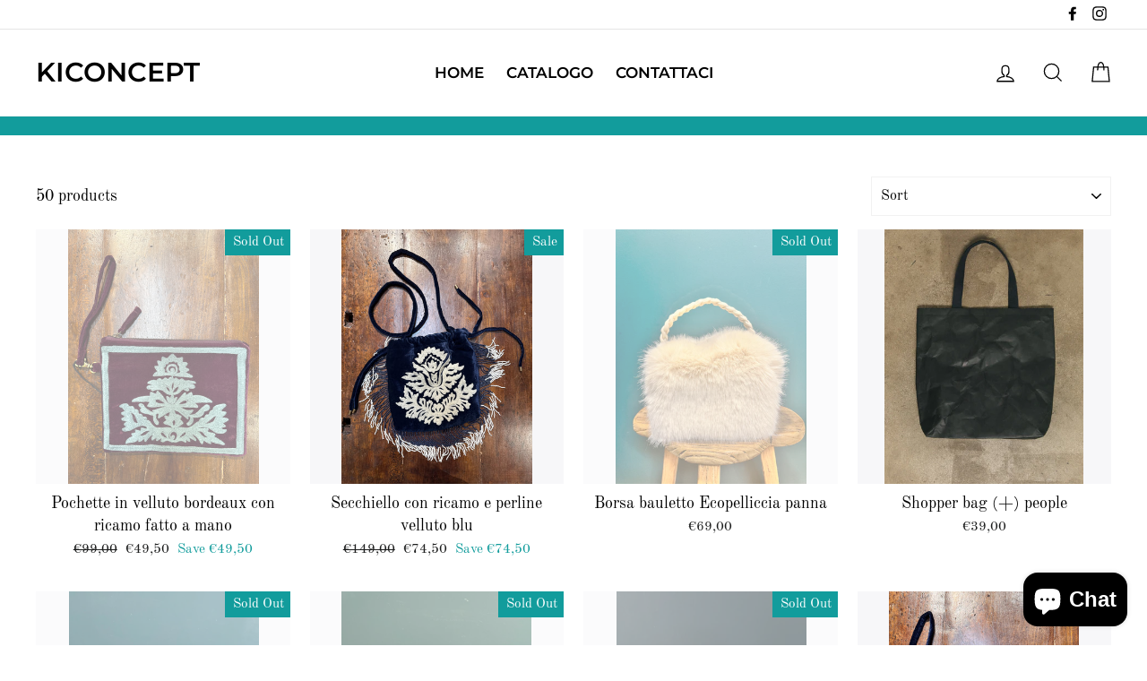

--- FILE ---
content_type: text/html; charset=utf-8
request_url: https://www.kiconcept.it/en/collections/borse-donna
body_size: 38838
content:
<!doctype html>
<html class="no-js" lang="en">
<head>
  <meta charset="utf-8">
  <meta http-equiv="X-UA-Compatible" content="IE=edge,chrome=1">
  <meta name="viewport" content="width=device-width,initial-scale=1">
  <meta name="theme-color" content="#129c9c">
  <link rel="canonical" href="https://www.kiconcept.it/en/collections/borse-donna"><link rel="shortcut icon" href="//www.kiconcept.it/cdn/shop/files/LOGO_32x32.jpg?v=1754913287" type="image/png" />
<title>
  Borse Donna

&ndash; Kiconcept

</title><meta property="og:site_name" content="Kiconcept">
<meta property="og:url" content="https://www.kiconcept.it/en/collections/borse-donna">
<meta property="og:title" content="Borse Donna">
<meta property="og:type" content="website">
<meta property="og:description" content="Via Sant'Orsola 11/B BERGAMO">
      <meta property="og:image" content="http://www.kiconcept.it/cdn/shop/collections/borse_1200x630.jpg?v=1710609993">
    


      <meta property="og:image:secure_url" content="https://www.kiconcept.it/cdn/shop/collections/borse_1200x630.jpg?v=1710609993">
    

<meta name="twitter:site" content="@">
<meta name="twitter:card" content="summary_large_image">
<meta name="twitter:title" content="Borse Donna">
<meta name="twitter:description" content="Via Sant'Orsola 11/B BERGAMO">

<style>
  @font-face {
  font-family: Montserrat;
  font-weight: 600;
  font-style: normal;
  src: url("//www.kiconcept.it/cdn/fonts/montserrat/montserrat_n6.1326b3e84230700ef15b3a29fb520639977513e0.woff2") format("woff2"),
       url("//www.kiconcept.it/cdn/fonts/montserrat/montserrat_n6.652f051080eb14192330daceed8cd53dfdc5ead9.woff") format("woff");
}

  @font-face {
  font-family: "Old Standard TT";
  font-weight: 400;
  font-style: normal;
  src: url("//www.kiconcept.it/cdn/fonts/old_standard_tt/oldstandardtt_n4.e4d0459aae47f231fcd882ba2c7aa365342610f8.woff2") format("woff2"),
       url("//www.kiconcept.it/cdn/fonts/old_standard_tt/oldstandardtt_n4.ad7f749dd2bf2630a6bd1c3e678430fa94129426.woff") format("woff");
}


  @font-face {
  font-family: "Old Standard TT";
  font-weight: 700;
  font-style: normal;
  src: url("//www.kiconcept.it/cdn/fonts/old_standard_tt/oldstandardtt_n7.bd939a928e99ddb42aa4cbc790ac2ecdb81689f2.woff2") format("woff2"),
       url("//www.kiconcept.it/cdn/fonts/old_standard_tt/oldstandardtt_n7.c289b2e5d16615af2e3c7fa199da8482aaa9338b.woff") format("woff");
}

  @font-face {
  font-family: "Old Standard TT";
  font-weight: 400;
  font-style: italic;
  src: url("//www.kiconcept.it/cdn/fonts/old_standard_tt/oldstandardtt_i4.c326a2c6583df4bb9d1c9be314229326a4b30c2b.woff2") format("woff2"),
       url("//www.kiconcept.it/cdn/fonts/old_standard_tt/oldstandardtt_i4.12a8ce16b11fdac6fa2211a3a059f587a73956fd.woff") format("woff");
}

  
</style>

  <link href="//www.kiconcept.it/cdn/shop/t/3/assets/theme.scss.css?v=152838428283419889471710593756" rel="stylesheet" type="text/css" media="all" />

  <style>
    .collection-item__title {
      font-size: 20px;
    }

    @media screen and (max-width: 768px) {
      .collection-item__title {
        font-size: 16.0px;
      }
    }
  </style>

  <script>
    document.documentElement.className = document.documentElement.className.replace('no-js', 'js');

    window.theme = window.theme || {};
    theme.strings = {
      addToCart: "Add to cart",
      soldOut: "Sold Out",
      unavailable: "Unavailable",
      stockLabel: "[count] in stock",
      savePrice: "Save [saved_amount]",
      cartSavings: "You're saving [savings]",
      cartEmpty: "Your cart is currently empty.",
      cartTermsConfirmation: "You must agree with the terms and conditions of sales to check out"
    };
    theme.settings = {
      cartType: "drawer",
      moneyFormat: "€{{amount_with_comma_separator}}",
      recentlyViewedEnabled: false,
      quickView: false,
      themeVersion: "1.2.4"
    };
  </script>

  <script>window.performance && window.performance.mark && window.performance.mark('shopify.content_for_header.start');</script><meta name="google-site-verification" content="cGocxYzSAfnvp4Z_qIq54a1EjWjx2Yiwo4emeJ7DSIY">
<meta id="shopify-digital-wallet" name="shopify-digital-wallet" content="/51042255001/digital_wallets/dialog">
<meta name="shopify-checkout-api-token" content="54bdf45f598bd848e7aefa0c6c982715">
<meta id="in-context-paypal-metadata" data-shop-id="51042255001" data-venmo-supported="false" data-environment="production" data-locale="en_US" data-paypal-v4="true" data-currency="EUR">
<link rel="alternate" type="application/atom+xml" title="Feed" href="/en/collections/borse-donna.atom" />
<link rel="next" href="/en/collections/borse-donna?page=2">
<link rel="alternate" hreflang="x-default" href="https://www.kiconcept.it/collections/borse-donna">
<link rel="alternate" hreflang="it" href="https://www.kiconcept.it/collections/borse-donna">
<link rel="alternate" hreflang="en" href="https://www.kiconcept.it/en/collections/borse-donna">
<link rel="alternate" hreflang="fr" href="https://www.kiconcept.it/fr/collections/borse-donna">
<link rel="alternate" type="application/json+oembed" href="https://www.kiconcept.it/en/collections/borse-donna.oembed">
<script async="async" src="/checkouts/internal/preloads.js?locale=en-IT"></script>
<link rel="preconnect" href="https://shop.app" crossorigin="anonymous">
<script async="async" src="https://shop.app/checkouts/internal/preloads.js?locale=en-IT&shop_id=51042255001" crossorigin="anonymous"></script>
<script id="apple-pay-shop-capabilities" type="application/json">{"shopId":51042255001,"countryCode":"IT","currencyCode":"EUR","merchantCapabilities":["supports3DS"],"merchantId":"gid:\/\/shopify\/Shop\/51042255001","merchantName":"Kiconcept","requiredBillingContactFields":["postalAddress","email","phone"],"requiredShippingContactFields":["postalAddress","email","phone"],"shippingType":"shipping","supportedNetworks":["visa","maestro","masterCard","amex"],"total":{"type":"pending","label":"Kiconcept","amount":"1.00"},"shopifyPaymentsEnabled":true,"supportsSubscriptions":true}</script>
<script id="shopify-features" type="application/json">{"accessToken":"54bdf45f598bd848e7aefa0c6c982715","betas":["rich-media-storefront-analytics"],"domain":"www.kiconcept.it","predictiveSearch":true,"shopId":51042255001,"locale":"en"}</script>
<script>var Shopify = Shopify || {};
Shopify.shop = "ki-concept.myshopify.com";
Shopify.locale = "en";
Shopify.currency = {"active":"EUR","rate":"1.0"};
Shopify.country = "IT";
Shopify.theme = {"name":"Impulse theme","id":120391565465,"schema_name":"Impulse","schema_version":"1.2.4","theme_store_id":null,"role":"main"};
Shopify.theme.handle = "null";
Shopify.theme.style = {"id":null,"handle":null};
Shopify.cdnHost = "www.kiconcept.it/cdn";
Shopify.routes = Shopify.routes || {};
Shopify.routes.root = "/en/";</script>
<script type="module">!function(o){(o.Shopify=o.Shopify||{}).modules=!0}(window);</script>
<script>!function(o){function n(){var o=[];function n(){o.push(Array.prototype.slice.apply(arguments))}return n.q=o,n}var t=o.Shopify=o.Shopify||{};t.loadFeatures=n(),t.autoloadFeatures=n()}(window);</script>
<script>
  window.ShopifyPay = window.ShopifyPay || {};
  window.ShopifyPay.apiHost = "shop.app\/pay";
  window.ShopifyPay.redirectState = null;
</script>
<script id="shop-js-analytics" type="application/json">{"pageType":"collection"}</script>
<script defer="defer" async type="module" src="//www.kiconcept.it/cdn/shopifycloud/shop-js/modules/v2/client.init-shop-cart-sync_C5BV16lS.en.esm.js"></script>
<script defer="defer" async type="module" src="//www.kiconcept.it/cdn/shopifycloud/shop-js/modules/v2/chunk.common_CygWptCX.esm.js"></script>
<script type="module">
  await import("//www.kiconcept.it/cdn/shopifycloud/shop-js/modules/v2/client.init-shop-cart-sync_C5BV16lS.en.esm.js");
await import("//www.kiconcept.it/cdn/shopifycloud/shop-js/modules/v2/chunk.common_CygWptCX.esm.js");

  window.Shopify.SignInWithShop?.initShopCartSync?.({"fedCMEnabled":true,"windoidEnabled":true});

</script>
<script>
  window.Shopify = window.Shopify || {};
  if (!window.Shopify.featureAssets) window.Shopify.featureAssets = {};
  window.Shopify.featureAssets['shop-js'] = {"shop-cart-sync":["modules/v2/client.shop-cart-sync_ZFArdW7E.en.esm.js","modules/v2/chunk.common_CygWptCX.esm.js"],"init-fed-cm":["modules/v2/client.init-fed-cm_CmiC4vf6.en.esm.js","modules/v2/chunk.common_CygWptCX.esm.js"],"shop-button":["modules/v2/client.shop-button_tlx5R9nI.en.esm.js","modules/v2/chunk.common_CygWptCX.esm.js"],"shop-cash-offers":["modules/v2/client.shop-cash-offers_DOA2yAJr.en.esm.js","modules/v2/chunk.common_CygWptCX.esm.js","modules/v2/chunk.modal_D71HUcav.esm.js"],"init-windoid":["modules/v2/client.init-windoid_sURxWdc1.en.esm.js","modules/v2/chunk.common_CygWptCX.esm.js"],"shop-toast-manager":["modules/v2/client.shop-toast-manager_ClPi3nE9.en.esm.js","modules/v2/chunk.common_CygWptCX.esm.js"],"init-shop-email-lookup-coordinator":["modules/v2/client.init-shop-email-lookup-coordinator_B8hsDcYM.en.esm.js","modules/v2/chunk.common_CygWptCX.esm.js"],"init-shop-cart-sync":["modules/v2/client.init-shop-cart-sync_C5BV16lS.en.esm.js","modules/v2/chunk.common_CygWptCX.esm.js"],"avatar":["modules/v2/client.avatar_BTnouDA3.en.esm.js"],"pay-button":["modules/v2/client.pay-button_FdsNuTd3.en.esm.js","modules/v2/chunk.common_CygWptCX.esm.js"],"init-customer-accounts":["modules/v2/client.init-customer-accounts_DxDtT_ad.en.esm.js","modules/v2/client.shop-login-button_C5VAVYt1.en.esm.js","modules/v2/chunk.common_CygWptCX.esm.js","modules/v2/chunk.modal_D71HUcav.esm.js"],"init-shop-for-new-customer-accounts":["modules/v2/client.init-shop-for-new-customer-accounts_ChsxoAhi.en.esm.js","modules/v2/client.shop-login-button_C5VAVYt1.en.esm.js","modules/v2/chunk.common_CygWptCX.esm.js","modules/v2/chunk.modal_D71HUcav.esm.js"],"shop-login-button":["modules/v2/client.shop-login-button_C5VAVYt1.en.esm.js","modules/v2/chunk.common_CygWptCX.esm.js","modules/v2/chunk.modal_D71HUcav.esm.js"],"init-customer-accounts-sign-up":["modules/v2/client.init-customer-accounts-sign-up_CPSyQ0Tj.en.esm.js","modules/v2/client.shop-login-button_C5VAVYt1.en.esm.js","modules/v2/chunk.common_CygWptCX.esm.js","modules/v2/chunk.modal_D71HUcav.esm.js"],"shop-follow-button":["modules/v2/client.shop-follow-button_Cva4Ekp9.en.esm.js","modules/v2/chunk.common_CygWptCX.esm.js","modules/v2/chunk.modal_D71HUcav.esm.js"],"checkout-modal":["modules/v2/client.checkout-modal_BPM8l0SH.en.esm.js","modules/v2/chunk.common_CygWptCX.esm.js","modules/v2/chunk.modal_D71HUcav.esm.js"],"lead-capture":["modules/v2/client.lead-capture_Bi8yE_yS.en.esm.js","modules/v2/chunk.common_CygWptCX.esm.js","modules/v2/chunk.modal_D71HUcav.esm.js"],"shop-login":["modules/v2/client.shop-login_D6lNrXab.en.esm.js","modules/v2/chunk.common_CygWptCX.esm.js","modules/v2/chunk.modal_D71HUcav.esm.js"],"payment-terms":["modules/v2/client.payment-terms_CZxnsJam.en.esm.js","modules/v2/chunk.common_CygWptCX.esm.js","modules/v2/chunk.modal_D71HUcav.esm.js"]};
</script>
<script>(function() {
  var isLoaded = false;
  function asyncLoad() {
    if (isLoaded) return;
    isLoaded = true;
    var urls = ["https:\/\/shopify.covet.pics\/covet-pics-widget-inject.js?shop=ki-concept.myshopify.com","https:\/\/www.paypal.com\/tagmanager\/pptm.js?id=612dccc9-36f6-4dcc-b247-962dad9fdad1\u0026shop=ki-concept.myshopify.com"];
    for (var i = 0; i < urls.length; i++) {
      var s = document.createElement('script');
      s.type = 'text/javascript';
      s.async = true;
      s.src = urls[i];
      var x = document.getElementsByTagName('script')[0];
      x.parentNode.insertBefore(s, x);
    }
  };
  if(window.attachEvent) {
    window.attachEvent('onload', asyncLoad);
  } else {
    window.addEventListener('load', asyncLoad, false);
  }
})();</script>
<script id="__st">var __st={"a":51042255001,"offset":3600,"reqid":"6d006f5e-72ac-40e1-93dd-31ca9563ad21-1768759973","pageurl":"www.kiconcept.it\/en\/collections\/borse-donna","u":"eaff55b2f5bc","p":"collection","rtyp":"collection","rid":233460498585};</script>
<script>window.ShopifyPaypalV4VisibilityTracking = true;</script>
<script id="captcha-bootstrap">!function(){'use strict';const t='contact',e='account',n='new_comment',o=[[t,t],['blogs',n],['comments',n],[t,'customer']],c=[[e,'customer_login'],[e,'guest_login'],[e,'recover_customer_password'],[e,'create_customer']],r=t=>t.map((([t,e])=>`form[action*='/${t}']:not([data-nocaptcha='true']) input[name='form_type'][value='${e}']`)).join(','),a=t=>()=>t?[...document.querySelectorAll(t)].map((t=>t.form)):[];function s(){const t=[...o],e=r(t);return a(e)}const i='password',u='form_key',d=['recaptcha-v3-token','g-recaptcha-response','h-captcha-response',i],f=()=>{try{return window.sessionStorage}catch{return}},m='__shopify_v',_=t=>t.elements[u];function p(t,e,n=!1){try{const o=window.sessionStorage,c=JSON.parse(o.getItem(e)),{data:r}=function(t){const{data:e,action:n}=t;return t[m]||n?{data:e,action:n}:{data:t,action:n}}(c);for(const[e,n]of Object.entries(r))t.elements[e]&&(t.elements[e].value=n);n&&o.removeItem(e)}catch(o){console.error('form repopulation failed',{error:o})}}const l='form_type',E='cptcha';function T(t){t.dataset[E]=!0}const w=window,h=w.document,L='Shopify',v='ce_forms',y='captcha';let A=!1;((t,e)=>{const n=(g='f06e6c50-85a8-45c8-87d0-21a2b65856fe',I='https://cdn.shopify.com/shopifycloud/storefront-forms-hcaptcha/ce_storefront_forms_captcha_hcaptcha.v1.5.2.iife.js',D={infoText:'Protected by hCaptcha',privacyText:'Privacy',termsText:'Terms'},(t,e,n)=>{const o=w[L][v],c=o.bindForm;if(c)return c(t,g,e,D).then(n);var r;o.q.push([[t,g,e,D],n]),r=I,A||(h.body.append(Object.assign(h.createElement('script'),{id:'captcha-provider',async:!0,src:r})),A=!0)});var g,I,D;w[L]=w[L]||{},w[L][v]=w[L][v]||{},w[L][v].q=[],w[L][y]=w[L][y]||{},w[L][y].protect=function(t,e){n(t,void 0,e),T(t)},Object.freeze(w[L][y]),function(t,e,n,w,h,L){const[v,y,A,g]=function(t,e,n){const i=e?o:[],u=t?c:[],d=[...i,...u],f=r(d),m=r(i),_=r(d.filter((([t,e])=>n.includes(e))));return[a(f),a(m),a(_),s()]}(w,h,L),I=t=>{const e=t.target;return e instanceof HTMLFormElement?e:e&&e.form},D=t=>v().includes(t);t.addEventListener('submit',(t=>{const e=I(t);if(!e)return;const n=D(e)&&!e.dataset.hcaptchaBound&&!e.dataset.recaptchaBound,o=_(e),c=g().includes(e)&&(!o||!o.value);(n||c)&&t.preventDefault(),c&&!n&&(function(t){try{if(!f())return;!function(t){const e=f();if(!e)return;const n=_(t);if(!n)return;const o=n.value;o&&e.removeItem(o)}(t);const e=Array.from(Array(32),(()=>Math.random().toString(36)[2])).join('');!function(t,e){_(t)||t.append(Object.assign(document.createElement('input'),{type:'hidden',name:u})),t.elements[u].value=e}(t,e),function(t,e){const n=f();if(!n)return;const o=[...t.querySelectorAll(`input[type='${i}']`)].map((({name:t})=>t)),c=[...d,...o],r={};for(const[a,s]of new FormData(t).entries())c.includes(a)||(r[a]=s);n.setItem(e,JSON.stringify({[m]:1,action:t.action,data:r}))}(t,e)}catch(e){console.error('failed to persist form',e)}}(e),e.submit())}));const S=(t,e)=>{t&&!t.dataset[E]&&(n(t,e.some((e=>e===t))),T(t))};for(const o of['focusin','change'])t.addEventListener(o,(t=>{const e=I(t);D(e)&&S(e,y())}));const B=e.get('form_key'),M=e.get(l),P=B&&M;t.addEventListener('DOMContentLoaded',(()=>{const t=y();if(P)for(const e of t)e.elements[l].value===M&&p(e,B);[...new Set([...A(),...v().filter((t=>'true'===t.dataset.shopifyCaptcha))])].forEach((e=>S(e,t)))}))}(h,new URLSearchParams(w.location.search),n,t,e,['guest_login'])})(!0,!0)}();</script>
<script integrity="sha256-4kQ18oKyAcykRKYeNunJcIwy7WH5gtpwJnB7kiuLZ1E=" data-source-attribution="shopify.loadfeatures" defer="defer" src="//www.kiconcept.it/cdn/shopifycloud/storefront/assets/storefront/load_feature-a0a9edcb.js" crossorigin="anonymous"></script>
<script crossorigin="anonymous" defer="defer" src="//www.kiconcept.it/cdn/shopifycloud/storefront/assets/shopify_pay/storefront-65b4c6d7.js?v=20250812"></script>
<script data-source-attribution="shopify.dynamic_checkout.dynamic.init">var Shopify=Shopify||{};Shopify.PaymentButton=Shopify.PaymentButton||{isStorefrontPortableWallets:!0,init:function(){window.Shopify.PaymentButton.init=function(){};var t=document.createElement("script");t.src="https://www.kiconcept.it/cdn/shopifycloud/portable-wallets/latest/portable-wallets.en.js",t.type="module",document.head.appendChild(t)}};
</script>
<script data-source-attribution="shopify.dynamic_checkout.buyer_consent">
  function portableWalletsHideBuyerConsent(e){var t=document.getElementById("shopify-buyer-consent"),n=document.getElementById("shopify-subscription-policy-button");t&&n&&(t.classList.add("hidden"),t.setAttribute("aria-hidden","true"),n.removeEventListener("click",e))}function portableWalletsShowBuyerConsent(e){var t=document.getElementById("shopify-buyer-consent"),n=document.getElementById("shopify-subscription-policy-button");t&&n&&(t.classList.remove("hidden"),t.removeAttribute("aria-hidden"),n.addEventListener("click",e))}window.Shopify?.PaymentButton&&(window.Shopify.PaymentButton.hideBuyerConsent=portableWalletsHideBuyerConsent,window.Shopify.PaymentButton.showBuyerConsent=portableWalletsShowBuyerConsent);
</script>
<script data-source-attribution="shopify.dynamic_checkout.cart.bootstrap">document.addEventListener("DOMContentLoaded",(function(){function t(){return document.querySelector("shopify-accelerated-checkout-cart, shopify-accelerated-checkout")}if(t())Shopify.PaymentButton.init();else{new MutationObserver((function(e,n){t()&&(Shopify.PaymentButton.init(),n.disconnect())})).observe(document.body,{childList:!0,subtree:!0})}}));
</script>
<script id='scb4127' type='text/javascript' async='' src='https://www.kiconcept.it/cdn/shopifycloud/privacy-banner/storefront-banner.js'></script><link id="shopify-accelerated-checkout-styles" rel="stylesheet" media="screen" href="https://www.kiconcept.it/cdn/shopifycloud/portable-wallets/latest/accelerated-checkout-backwards-compat.css" crossorigin="anonymous">
<style id="shopify-accelerated-checkout-cart">
        #shopify-buyer-consent {
  margin-top: 1em;
  display: inline-block;
  width: 100%;
}

#shopify-buyer-consent.hidden {
  display: none;
}

#shopify-subscription-policy-button {
  background: none;
  border: none;
  padding: 0;
  text-decoration: underline;
  font-size: inherit;
  cursor: pointer;
}

#shopify-subscription-policy-button::before {
  box-shadow: none;
}

      </style>

<script>window.performance && window.performance.mark && window.performance.mark('shopify.content_for_header.end');</script>
  <!--[if lt IE 9]>
<script src="//cdnjs.cloudflare.com/ajax/libs/html5shiv/3.7.2/html5shiv.min.js" type="text/javascript"></script>
<![endif]-->
<!--[if (lte IE 9) ]><script src="//www.kiconcept.it/cdn/shop/t/3/assets/match-media.min.js?v=159635276924582161481614781267" type="text/javascript"></script><![endif]-->


  <script src="//code.jquery.com/jquery-3.1.0.min.js" type="text/javascript"></script>
  <script>theme.jQuery = jQuery;</script>

  
  <script src="//www.kiconcept.it/cdn/shop/t/3/assets/vendor.js" defer="defer"></script>



  

  
  <script src="//www.kiconcept.it/cdn/shop/t/3/assets/theme.js?v=2883571733347815241614781284" defer="defer"></script>


<!-- BEGIN app block: shopify://apps/scalapay-on-site-messaging/blocks/widget-embed-block/3be66716-9837-4466-bbb5-839858e44339 -->
<style>scalapay-widget[type=product] {
margin-left: 2rem;
}
scalapay-widget[type=cart] {
padding-right: .5rem;
}</style>
<script>

    document.addEventListener('DOMContentLoaded', function () {


        // enable scalapay service
        window.scalapayConfig = window.scalapayConfig || [];

        let isCountryEnabled = function (country, countries) {

            if (!country) return true;

            return countries.split(',').map(x => x.trim().toUpperCase()).filter(Boolean).includes(`${country}`.toUpperCase());
        }

        let createWidgets = function (config, widgets, extraProps) {

            for (const widget of widgets.split('\n').map(x => x.trim()).filter(Boolean)) {
                const parts = widget.split("|").map(x => x.trim());

                if (parts.length < 3) {
                    console.warn(`Scalapay - Invalid widget configuration: ${widget}`);
                    continue;
                }

                config["type"] = parts[0];
                config["amount-selectors"] = JSON.stringify(parts.slice(2));
                config["dark-mode"] = extraProps[`${config["type"]}-dark-mode`] ?? 'never';
                config["alignment"] = extraProps[`${config["type"]}-alignment`] ?? 'left';

                window.scalapayConfig.push([parts[1], JSON.parse(JSON.stringify(config))]);
            }
        }

        const country = document.cookie
            .split("; ")
            .find((row) => row.startsWith("localization="))
            ?.split("=")[1]; // ?? widget_locale

        if (!isCountryEnabled(country, "AT,BE,FI,FR,DE,IT,NL,PT,ES,YT,RE,GF,GP,MQ")) {
            console.info(`Scalapay widget is not enabled in ${country} country.`)
        } else {
            createWidgets(
                {
                    "style": 'display: block;',
                    "min-amount": '5',
                    "max-amount": '3000',
                    "locale": "en",
                    "currency-position": 'after',
                    "currency-display": 'symbol',
                    "merchant-token": 'EMDZON08K',
                    "amount-separator": '',
                    "hide-installments": 'false',
                    "hide-learn-more": 'false',
                },
                "product|.product-single__meta .product__price-savings|.product-single__meta .product__price.on-sale|.product-single__meta .product__price\ncart|#CartContainer .drawer__footer div.grid.grid--full|#CartContainer .drawer__footer div.grid.grid--full .ajaxcart__price",
                {
                  "product-dark-mode": 'never',
                  "cart-dark-mode": 'never',
                  "product-alignment": 'left',
                  "cart-alignment": 'left',
                }
            )
        }


    });


</script>




<!-- END app block --><script src="https://cdn.shopify.com/extensions/019ba2a8-ed65-7a70-888b-d2b0a44d500b/orbe-1-414/assets/orbe-mk.min.js" type="text/javascript" defer="defer"></script>
<link href="https://cdn.shopify.com/extensions/019ba2a8-ed65-7a70-888b-d2b0a44d500b/orbe-1-414/assets/md-app-modal.min.css" rel="stylesheet" type="text/css" media="all">
<script src="https://cdn.shopify.com/extensions/86c0df0a-bd1d-4406-855a-75a34c16b913/scalapay-on-site-messaging-36/assets/scalapay.js" type="text/javascript" defer="defer"></script>
<script src="https://cdn.shopify.com/extensions/7bc9bb47-adfa-4267-963e-cadee5096caf/inbox-1252/assets/inbox-chat-loader.js" type="text/javascript" defer="defer"></script>
<link href="https://monorail-edge.shopifysvc.com" rel="dns-prefetch">
<script>(function(){if ("sendBeacon" in navigator && "performance" in window) {try {var session_token_from_headers = performance.getEntriesByType('navigation')[0].serverTiming.find(x => x.name == '_s').description;} catch {var session_token_from_headers = undefined;}var session_cookie_matches = document.cookie.match(/_shopify_s=([^;]*)/);var session_token_from_cookie = session_cookie_matches && session_cookie_matches.length === 2 ? session_cookie_matches[1] : "";var session_token = session_token_from_headers || session_token_from_cookie || "";function handle_abandonment_event(e) {var entries = performance.getEntries().filter(function(entry) {return /monorail-edge.shopifysvc.com/.test(entry.name);});if (!window.abandonment_tracked && entries.length === 0) {window.abandonment_tracked = true;var currentMs = Date.now();var navigation_start = performance.timing.navigationStart;var payload = {shop_id: 51042255001,url: window.location.href,navigation_start,duration: currentMs - navigation_start,session_token,page_type: "collection"};window.navigator.sendBeacon("https://monorail-edge.shopifysvc.com/v1/produce", JSON.stringify({schema_id: "online_store_buyer_site_abandonment/1.1",payload: payload,metadata: {event_created_at_ms: currentMs,event_sent_at_ms: currentMs}}));}}window.addEventListener('pagehide', handle_abandonment_event);}}());</script>
<script id="web-pixels-manager-setup">(function e(e,d,r,n,o){if(void 0===o&&(o={}),!Boolean(null===(a=null===(i=window.Shopify)||void 0===i?void 0:i.analytics)||void 0===a?void 0:a.replayQueue)){var i,a;window.Shopify=window.Shopify||{};var t=window.Shopify;t.analytics=t.analytics||{};var s=t.analytics;s.replayQueue=[],s.publish=function(e,d,r){return s.replayQueue.push([e,d,r]),!0};try{self.performance.mark("wpm:start")}catch(e){}var l=function(){var e={modern:/Edge?\/(1{2}[4-9]|1[2-9]\d|[2-9]\d{2}|\d{4,})\.\d+(\.\d+|)|Firefox\/(1{2}[4-9]|1[2-9]\d|[2-9]\d{2}|\d{4,})\.\d+(\.\d+|)|Chrom(ium|e)\/(9{2}|\d{3,})\.\d+(\.\d+|)|(Maci|X1{2}).+ Version\/(15\.\d+|(1[6-9]|[2-9]\d|\d{3,})\.\d+)([,.]\d+|)( \(\w+\)|)( Mobile\/\w+|) Safari\/|Chrome.+OPR\/(9{2}|\d{3,})\.\d+\.\d+|(CPU[ +]OS|iPhone[ +]OS|CPU[ +]iPhone|CPU IPhone OS|CPU iPad OS)[ +]+(15[._]\d+|(1[6-9]|[2-9]\d|\d{3,})[._]\d+)([._]\d+|)|Android:?[ /-](13[3-9]|1[4-9]\d|[2-9]\d{2}|\d{4,})(\.\d+|)(\.\d+|)|Android.+Firefox\/(13[5-9]|1[4-9]\d|[2-9]\d{2}|\d{4,})\.\d+(\.\d+|)|Android.+Chrom(ium|e)\/(13[3-9]|1[4-9]\d|[2-9]\d{2}|\d{4,})\.\d+(\.\d+|)|SamsungBrowser\/([2-9]\d|\d{3,})\.\d+/,legacy:/Edge?\/(1[6-9]|[2-9]\d|\d{3,})\.\d+(\.\d+|)|Firefox\/(5[4-9]|[6-9]\d|\d{3,})\.\d+(\.\d+|)|Chrom(ium|e)\/(5[1-9]|[6-9]\d|\d{3,})\.\d+(\.\d+|)([\d.]+$|.*Safari\/(?![\d.]+ Edge\/[\d.]+$))|(Maci|X1{2}).+ Version\/(10\.\d+|(1[1-9]|[2-9]\d|\d{3,})\.\d+)([,.]\d+|)( \(\w+\)|)( Mobile\/\w+|) Safari\/|Chrome.+OPR\/(3[89]|[4-9]\d|\d{3,})\.\d+\.\d+|(CPU[ +]OS|iPhone[ +]OS|CPU[ +]iPhone|CPU IPhone OS|CPU iPad OS)[ +]+(10[._]\d+|(1[1-9]|[2-9]\d|\d{3,})[._]\d+)([._]\d+|)|Android:?[ /-](13[3-9]|1[4-9]\d|[2-9]\d{2}|\d{4,})(\.\d+|)(\.\d+|)|Mobile Safari.+OPR\/([89]\d|\d{3,})\.\d+\.\d+|Android.+Firefox\/(13[5-9]|1[4-9]\d|[2-9]\d{2}|\d{4,})\.\d+(\.\d+|)|Android.+Chrom(ium|e)\/(13[3-9]|1[4-9]\d|[2-9]\d{2}|\d{4,})\.\d+(\.\d+|)|Android.+(UC? ?Browser|UCWEB|U3)[ /]?(15\.([5-9]|\d{2,})|(1[6-9]|[2-9]\d|\d{3,})\.\d+)\.\d+|SamsungBrowser\/(5\.\d+|([6-9]|\d{2,})\.\d+)|Android.+MQ{2}Browser\/(14(\.(9|\d{2,})|)|(1[5-9]|[2-9]\d|\d{3,})(\.\d+|))(\.\d+|)|K[Aa][Ii]OS\/(3\.\d+|([4-9]|\d{2,})\.\d+)(\.\d+|)/},d=e.modern,r=e.legacy,n=navigator.userAgent;return n.match(d)?"modern":n.match(r)?"legacy":"unknown"}(),u="modern"===l?"modern":"legacy",c=(null!=n?n:{modern:"",legacy:""})[u],f=function(e){return[e.baseUrl,"/wpm","/b",e.hashVersion,"modern"===e.buildTarget?"m":"l",".js"].join("")}({baseUrl:d,hashVersion:r,buildTarget:u}),m=function(e){var d=e.version,r=e.bundleTarget,n=e.surface,o=e.pageUrl,i=e.monorailEndpoint;return{emit:function(e){var a=e.status,t=e.errorMsg,s=(new Date).getTime(),l=JSON.stringify({metadata:{event_sent_at_ms:s},events:[{schema_id:"web_pixels_manager_load/3.1",payload:{version:d,bundle_target:r,page_url:o,status:a,surface:n,error_msg:t},metadata:{event_created_at_ms:s}}]});if(!i)return console&&console.warn&&console.warn("[Web Pixels Manager] No Monorail endpoint provided, skipping logging."),!1;try{return self.navigator.sendBeacon.bind(self.navigator)(i,l)}catch(e){}var u=new XMLHttpRequest;try{return u.open("POST",i,!0),u.setRequestHeader("Content-Type","text/plain"),u.send(l),!0}catch(e){return console&&console.warn&&console.warn("[Web Pixels Manager] Got an unhandled error while logging to Monorail."),!1}}}}({version:r,bundleTarget:l,surface:e.surface,pageUrl:self.location.href,monorailEndpoint:e.monorailEndpoint});try{o.browserTarget=l,function(e){var d=e.src,r=e.async,n=void 0===r||r,o=e.onload,i=e.onerror,a=e.sri,t=e.scriptDataAttributes,s=void 0===t?{}:t,l=document.createElement("script"),u=document.querySelector("head"),c=document.querySelector("body");if(l.async=n,l.src=d,a&&(l.integrity=a,l.crossOrigin="anonymous"),s)for(var f in s)if(Object.prototype.hasOwnProperty.call(s,f))try{l.dataset[f]=s[f]}catch(e){}if(o&&l.addEventListener("load",o),i&&l.addEventListener("error",i),u)u.appendChild(l);else{if(!c)throw new Error("Did not find a head or body element to append the script");c.appendChild(l)}}({src:f,async:!0,onload:function(){if(!function(){var e,d;return Boolean(null===(d=null===(e=window.Shopify)||void 0===e?void 0:e.analytics)||void 0===d?void 0:d.initialized)}()){var d=window.webPixelsManager.init(e)||void 0;if(d){var r=window.Shopify.analytics;r.replayQueue.forEach((function(e){var r=e[0],n=e[1],o=e[2];d.publishCustomEvent(r,n,o)})),r.replayQueue=[],r.publish=d.publishCustomEvent,r.visitor=d.visitor,r.initialized=!0}}},onerror:function(){return m.emit({status:"failed",errorMsg:"".concat(f," has failed to load")})},sri:function(e){var d=/^sha384-[A-Za-z0-9+/=]+$/;return"string"==typeof e&&d.test(e)}(c)?c:"",scriptDataAttributes:o}),m.emit({status:"loading"})}catch(e){m.emit({status:"failed",errorMsg:(null==e?void 0:e.message)||"Unknown error"})}}})({shopId: 51042255001,storefrontBaseUrl: "https://www.kiconcept.it",extensionsBaseUrl: "https://extensions.shopifycdn.com/cdn/shopifycloud/web-pixels-manager",monorailEndpoint: "https://monorail-edge.shopifysvc.com/unstable/produce_batch",surface: "storefront-renderer",enabledBetaFlags: ["2dca8a86"],webPixelsConfigList: [{"id":"1146749267","configuration":"{\"config\":\"{\\\"pixel_id\\\":\\\"GT-573ZRBS3\\\",\\\"target_country\\\":\\\"IT\\\",\\\"gtag_events\\\":[{\\\"type\\\":\\\"purchase\\\",\\\"action_label\\\":\\\"MC-JTR4D6V99X\\\"},{\\\"type\\\":\\\"page_view\\\",\\\"action_label\\\":\\\"MC-JTR4D6V99X\\\"},{\\\"type\\\":\\\"view_item\\\",\\\"action_label\\\":\\\"MC-JTR4D6V99X\\\"}],\\\"enable_monitoring_mode\\\":false}\"}","eventPayloadVersion":"v1","runtimeContext":"OPEN","scriptVersion":"b2a88bafab3e21179ed38636efcd8a93","type":"APP","apiClientId":1780363,"privacyPurposes":[],"dataSharingAdjustments":{"protectedCustomerApprovalScopes":["read_customer_address","read_customer_email","read_customer_name","read_customer_personal_data","read_customer_phone"]}},{"id":"854425939","configuration":"{\"pixelCode\":\"CNQPUIJC77UEGIGNV67G\"}","eventPayloadVersion":"v1","runtimeContext":"STRICT","scriptVersion":"22e92c2ad45662f435e4801458fb78cc","type":"APP","apiClientId":4383523,"privacyPurposes":["ANALYTICS","MARKETING","SALE_OF_DATA"],"dataSharingAdjustments":{"protectedCustomerApprovalScopes":["read_customer_address","read_customer_email","read_customer_name","read_customer_personal_data","read_customer_phone"]}},{"id":"464978259","configuration":"{\"pixel_id\":\"132532455056714\",\"pixel_type\":\"facebook_pixel\",\"metaapp_system_user_token\":\"-\"}","eventPayloadVersion":"v1","runtimeContext":"OPEN","scriptVersion":"ca16bc87fe92b6042fbaa3acc2fbdaa6","type":"APP","apiClientId":2329312,"privacyPurposes":["ANALYTICS","MARKETING","SALE_OF_DATA"],"dataSharingAdjustments":{"protectedCustomerApprovalScopes":["read_customer_address","read_customer_email","read_customer_name","read_customer_personal_data","read_customer_phone"]}},{"id":"shopify-app-pixel","configuration":"{}","eventPayloadVersion":"v1","runtimeContext":"STRICT","scriptVersion":"0450","apiClientId":"shopify-pixel","type":"APP","privacyPurposes":["ANALYTICS","MARKETING"]},{"id":"shopify-custom-pixel","eventPayloadVersion":"v1","runtimeContext":"LAX","scriptVersion":"0450","apiClientId":"shopify-pixel","type":"CUSTOM","privacyPurposes":["ANALYTICS","MARKETING"]}],isMerchantRequest: false,initData: {"shop":{"name":"Kiconcept","paymentSettings":{"currencyCode":"EUR"},"myshopifyDomain":"ki-concept.myshopify.com","countryCode":"IT","storefrontUrl":"https:\/\/www.kiconcept.it\/en"},"customer":null,"cart":null,"checkout":null,"productVariants":[],"purchasingCompany":null},},"https://www.kiconcept.it/cdn","fcfee988w5aeb613cpc8e4bc33m6693e112",{"modern":"","legacy":""},{"shopId":"51042255001","storefrontBaseUrl":"https:\/\/www.kiconcept.it","extensionBaseUrl":"https:\/\/extensions.shopifycdn.com\/cdn\/shopifycloud\/web-pixels-manager","surface":"storefront-renderer","enabledBetaFlags":"[\"2dca8a86\"]","isMerchantRequest":"false","hashVersion":"fcfee988w5aeb613cpc8e4bc33m6693e112","publish":"custom","events":"[[\"page_viewed\",{}],[\"collection_viewed\",{\"collection\":{\"id\":\"233460498585\",\"title\":\"Borse Donna\",\"productVariants\":[{\"price\":{\"amount\":49.5,\"currencyCode\":\"EUR\"},\"product\":{\"title\":\"Pochette in velluto bordeaux con ricamo fatto a mano\",\"vendor\":\"Kiconcept\",\"id\":\"10271789941075\",\"untranslatedTitle\":\"Pochette in velluto bordeaux con ricamo fatto a mano\",\"url\":\"\/en\/products\/pochette-in-velluto-bordeaux-con-ricamo-fatto-a-mano\",\"type\":\"\"},\"id\":\"52431514042707\",\"image\":{\"src\":\"\/\/www.kiconcept.it\/cdn\/shop\/files\/9122DA75-4ECD-4565-B479-CD67B747B020.jpg?v=1763662428\"},\"sku\":\"ORCLIO$1U72\",\"title\":\"Default Title\",\"untranslatedTitle\":\"Default Title\"},{\"price\":{\"amount\":74.5,\"currencyCode\":\"EUR\"},\"product\":{\"title\":\"Secchiello con ricamo e perline velluto blu\",\"vendor\":\"Kiconcept\",\"id\":\"10271768576339\",\"untranslatedTitle\":\"Secchiello con ricamo e perline velluto blu\",\"url\":\"\/en\/products\/secchiello-con-ricamo-e-perline-velluto-blu\",\"type\":\"\"},\"id\":\"52431315992915\",\"image\":{\"src\":\"\/\/www.kiconcept.it\/cdn\/shop\/files\/4E93C8E2-218E-4CC6-BAC6-F84BC7A8BB6C.jpg?v=1763660922\"},\"sku\":\"ORNINA$1T72\",\"title\":\"Default Title\",\"untranslatedTitle\":\"Default Title\"},{\"price\":{\"amount\":69.0,\"currencyCode\":\"EUR\"},\"product\":{\"title\":\"Borsa bauletto Ecopelliccia panna\",\"vendor\":\"Kiconcept\",\"id\":\"10206397432147\",\"untranslatedTitle\":\"Borsa bauletto Ecopelliccia panna\",\"url\":\"\/en\/products\/borsa-bauletto-ecopelliccia-panna\",\"type\":\"\"},\"id\":\"52140933775699\",\"image\":{\"src\":\"\/\/www.kiconcept.it\/cdn\/shop\/files\/IMG-6252.heic?v=1760715897\"},\"sku\":\"GLBOR$1D72\",\"title\":\"Default Title\",\"untranslatedTitle\":\"Default Title\"},{\"price\":{\"amount\":39.0,\"currencyCode\":\"EUR\"},\"product\":{\"title\":\"Shopper bag (+) people\",\"vendor\":\"Kiconcept\",\"id\":\"9823507448147\",\"untranslatedTitle\":\"Shopper bag (+) people\",\"url\":\"\/en\/products\/shopper-bag-people\",\"type\":\"\"},\"id\":\"50630040846675\",\"image\":{\"src\":\"\/\/www.kiconcept.it\/cdn\/shop\/files\/A5AD486B-3B20-47F7-8236-D56581108FEC.png?v=1742757062\"},\"sku\":\"+PEPLUS$0872\",\"title\":\"Default Title\",\"untranslatedTitle\":\"Default Title\"},{\"price\":{\"amount\":56.5,\"currencyCode\":\"EUR\"},\"product\":{\"title\":\"Borsa flower ruggine\",\"vendor\":\"Kiconcept\",\"id\":\"8857593577811\",\"untranslatedTitle\":\"Borsa flower ruggine\",\"url\":\"\/en\/products\/borsa-flower-ruggine\",\"type\":\"\"},\"id\":\"48046176108883\",\"image\":{\"src\":\"\/\/www.kiconcept.it\/cdn\/shop\/files\/FullSizeRender_bb153d78-c375-49ef-92b0-47b90dedbb27.heic?v=1713972069\"},\"sku\":\"EVFLOVER$7972\",\"title\":\"Default Title\",\"untranslatedTitle\":\"Default Title\"},{\"price\":{\"amount\":56.5,\"currencyCode\":\"EUR\"},\"product\":{\"title\":\"Borsa flower viola\",\"vendor\":\"Kiconcept\",\"id\":\"8857581093203\",\"untranslatedTitle\":\"Borsa flower viola\",\"url\":\"\/en\/products\/borsa-flower-viola\",\"type\":\"\"},\"id\":\"48046121517395\",\"image\":{\"src\":\"\/\/www.kiconcept.it\/cdn\/shop\/files\/FullSizeRender_36301458-678d-4bde-a116-275ef168fb8f.heic?v=1713971262\"},\"sku\":\"EVFLOVER$5772\",\"title\":\"Default Title\",\"untranslatedTitle\":\"Default Title\"},{\"price\":{\"amount\":220.0,\"currencyCode\":\"EUR\"},\"product\":{\"title\":\"Borsa BB style manikomio dsgn pelle martellata bianca\",\"vendor\":\"Kiconcept\",\"id\":\"9636440179027\",\"untranslatedTitle\":\"Borsa BB style manikomio dsgn pelle martellata bianca\",\"url\":\"\/en\/products\/borsa-bb-style-manikomio-dsgn-pelle-martellata-bianca\",\"type\":\"\"},\"id\":\"49900886753619\",\"image\":{\"src\":\"\/\/www.kiconcept.it\/cdn\/shop\/files\/IMG-3629.heic?v=1733420692\"},\"sku\":\"MDBBLE$0972\",\"title\":\"Default Title\",\"untranslatedTitle\":\"Default Title\"},{\"price\":{\"amount\":49.5,\"currencyCode\":\"EUR\"},\"product\":{\"title\":\"Pochette in velluto blu ricamata a mano\",\"vendor\":\"Kiconcept\",\"id\":\"10271784108371\",\"untranslatedTitle\":\"Pochette in velluto blu ricamata a mano\",\"url\":\"\/en\/products\/pochette-in-velluto-blu-ricamata-a-mano\",\"type\":\"\"},\"id\":\"52431493726547\",\"image\":{\"src\":\"\/\/www.kiconcept.it\/cdn\/shop\/files\/IMG-7692.heic?v=1763662157\"},\"sku\":\"ORCLIO$1T72\",\"title\":\"Default Title\",\"untranslatedTitle\":\"Default Title\"},{\"price\":{\"amount\":49.5,\"currencyCode\":\"EUR\"},\"product\":{\"title\":\"Pochette in velluto nero con ricamo\",\"vendor\":\"Kiconcept\",\"id\":\"10271778636115\",\"untranslatedTitle\":\"Pochette in velluto nero con ricamo\",\"url\":\"\/en\/products\/pochette-in-velluto-nero-con-ricamo\",\"type\":\"\"},\"id\":\"52431464497491\",\"image\":{\"src\":\"\/\/www.kiconcept.it\/cdn\/shop\/files\/BAC6C737-236B-4367-BA28-2A662FB51664.jpg?v=1763662438\"},\"sku\":\"ORCLIO$1R72\",\"title\":\"Default Title\",\"untranslatedTitle\":\"Default Title\"},{\"price\":{\"amount\":149.0,\"currencyCode\":\"EUR\"},\"product\":{\"title\":\"Secchiello con ricamo e perline velluto bordeaux\",\"vendor\":\"Kiconcept\",\"id\":\"10271773491539\",\"untranslatedTitle\":\"Secchiello con ricamo e perline velluto bordeaux\",\"url\":\"\/en\/products\/secchiello-con-ricamo-e-perline-velluto-bordeaux\",\"type\":\"\"},\"id\":\"52431358132563\",\"image\":{\"src\":\"\/\/www.kiconcept.it\/cdn\/shop\/files\/2E26494E-FF80-4095-B813-890423E57E83.jpg?v=1763661084\"},\"sku\":\"ORNINA$1U72\",\"title\":\"Default Title\",\"untranslatedTitle\":\"Default Title\"},{\"price\":{\"amount\":74.5,\"currencyCode\":\"EUR\"},\"product\":{\"title\":\"Secchiello ricamato con perline velluto verde\",\"vendor\":\"Kiconcept\",\"id\":\"10271757631827\",\"untranslatedTitle\":\"Secchiello ricamato con perline velluto verde\",\"url\":\"\/en\/products\/secchiello-ricamato-con-perline-velluto-verde\",\"type\":\"\"},\"id\":\"52431180661075\",\"image\":{\"src\":\"\/\/www.kiconcept.it\/cdn\/shop\/files\/IMG-7673.heic?v=1763659864\"},\"sku\":\"ORNINA$1S72\",\"title\":\"Default Title\",\"untranslatedTitle\":\"Default Title\"},{\"price\":{\"amount\":74.5,\"currencyCode\":\"EUR\"},\"product\":{\"title\":\"SECCHIELLO IN VELLUTO RICAMATO CON FRANGE DI PERLINE Nero\",\"vendor\":\"Kiconcept\",\"id\":\"10271256084819\",\"untranslatedTitle\":\"SECCHIELLO IN VELLUTO RICAMATO CON FRANGE DI PERLINE Nero\",\"url\":\"\/en\/products\/secchiello-in-velluto-ricamato-con-frange-di-perline\",\"type\":\"\"},\"id\":\"52427343429971\",\"image\":{\"src\":\"\/\/www.kiconcept.it\/cdn\/shop\/files\/FullSizeRender_7e1b53af-f184-4b4f-b217-d1dc3b0d1d1a.heic?v=1763662449\"},\"sku\":\"ORNINA$1R72\",\"title\":\"Default Title\",\"untranslatedTitle\":\"Default Title\"},{\"price\":{\"amount\":34.5,\"currencyCode\":\"EUR\"},\"product\":{\"title\":\"Borsa secchiello Ecopelliccia maculata\",\"vendor\":\"Kiconcept\",\"id\":\"10206416732499\",\"untranslatedTitle\":\"Borsa secchiello Ecopelliccia maculata\",\"url\":\"\/en\/products\/borsa-secchiello-ecopelliccia-maculata\",\"type\":\"\"},\"id\":\"52141122191699\",\"image\":{\"src\":\"\/\/www.kiconcept.it\/cdn\/shop\/files\/IMG-6257.heic?v=1760716747\"},\"sku\":\"GLBOR$2B72\",\"title\":\"Default Title\",\"untranslatedTitle\":\"Default Title\"},{\"price\":{\"amount\":82.5,\"currencyCode\":\"EUR\"},\"product\":{\"title\":\"Pochette pelle silver\",\"vendor\":\"Kiconcept\",\"id\":\"10175596134739\",\"untranslatedTitle\":\"Pochette pelle silver\",\"url\":\"\/en\/products\/pochette-pelle-silver\",\"type\":\"\"},\"id\":\"52008489812307\",\"image\":{\"src\":\"\/\/www.kiconcept.it\/cdn\/shop\/files\/IMG-5388.heic?v=1759166450\"},\"sku\":\"MBB1035$2072\",\"title\":\"Default Title\",\"untranslatedTitle\":\"Default Title\"},{\"price\":{\"amount\":82.5,\"currencyCode\":\"EUR\"},\"product\":{\"title\":\"Pochette pelle dorata\",\"vendor\":\"Kiconcept\",\"id\":\"10175594889555\",\"untranslatedTitle\":\"Pochette pelle dorata\",\"url\":\"\/en\/products\/pochette-pelle-oro\",\"type\":\"\"},\"id\":\"52008486961491\",\"image\":{\"src\":\"\/\/www.kiconcept.it\/cdn\/shop\/files\/FullSizeRender_d26da273-0cd7-4cc1-80f1-d4e3b48d5fa0.heic?v=1759166344\"},\"sku\":\"MBB1035$2672\",\"title\":\"Default Title\",\"untranslatedTitle\":\"Default Title\"},{\"price\":{\"amount\":82.5,\"currencyCode\":\"EUR\"},\"product\":{\"title\":\"Pochette pelle bronzo\",\"vendor\":\"Kiconcept\",\"id\":\"10175586009427\",\"untranslatedTitle\":\"Pochette pelle bronzo\",\"url\":\"\/en\/products\/pochette-pelle-bronzo\",\"type\":\"\"},\"id\":\"52008472609107\",\"image\":{\"src\":\"\/\/www.kiconcept.it\/cdn\/shop\/files\/IMG-5381.heic?v=1759165965\"},\"sku\":\"MBB1035$4872\",\"title\":\"Default Title\",\"untranslatedTitle\":\"Default Title\"},{\"price\":{\"amount\":92.5,\"currencyCode\":\"EUR\"},\"product\":{\"title\":\"Pochette in pelle laminata platino\",\"vendor\":\"Kiconcept\",\"id\":\"10175550554451\",\"untranslatedTitle\":\"Pochette in pelle laminata platino\",\"url\":\"\/en\/products\/senza-titolo-29set_18-49\",\"type\":\"\"},\"id\":\"52008410513747\",\"image\":{\"src\":\"\/\/www.kiconcept.it\/cdn\/shop\/files\/IMG-5377.heic?v=1759165058\"},\"sku\":\"MBB1018$2072\",\"title\":\"Default Title\",\"untranslatedTitle\":\"Default Title\"},{\"price\":{\"amount\":92.5,\"currencyCode\":\"EUR\"},\"product\":{\"title\":\"Pochette pelle laminata bronzo\",\"vendor\":\"Kiconcept\",\"id\":\"10175542100307\",\"untranslatedTitle\":\"Pochette pelle laminata bronzo\",\"url\":\"\/en\/products\/pochette-pelle-laminata-bronzo\",\"type\":\"\"},\"id\":\"52008391573843\",\"image\":{\"src\":\"\/\/www.kiconcept.it\/cdn\/shop\/files\/IMG-5364.heic?v=1759164317\"},\"sku\":\"MBB1018$4872\",\"title\":\"Default Title\",\"untranslatedTitle\":\"Default Title\"},{\"price\":{\"amount\":147.0,\"currencyCode\":\"EUR\"},\"product\":{\"title\":\"Borsa tracolla pelle cavallino maculato\",\"vendor\":\"Kiconcept\",\"id\":\"10175511363923\",\"untranslatedTitle\":\"Borsa tracolla pelle cavallino maculato\",\"url\":\"\/en\/products\/borsa-tracolla-cavallino-maculata\",\"type\":\"\"},\"id\":\"52008326299987\",\"image\":{\"src\":\"\/\/www.kiconcept.it\/cdn\/shop\/files\/IMG-5350.heic?v=1759163360\"},\"sku\":\"MBB1022$2B72\",\"title\":\"Default Title\",\"untranslatedTitle\":\"Default Title\"},{\"price\":{\"amount\":162.5,\"currencyCode\":\"EUR\"},\"product\":{\"title\":\"Borsa pelle camoscio reversibile arancio\",\"vendor\":\"Kiconcept\",\"id\":\"10175468077395\",\"untranslatedTitle\":\"Borsa pelle camoscio reversibile arancio\",\"url\":\"\/en\/products\/borsa-pelle-camoscio-reversibile-arancio\",\"type\":\"\"},\"id\":\"52008207843667\",\"image\":{\"src\":\"\/\/www.kiconcept.it\/cdn\/shop\/files\/IMG-5335.heic?v=1759161787\"},\"sku\":\"MBB1014$3372\",\"title\":\"Default Title\",\"untranslatedTitle\":\"Default Title\"},{\"price\":{\"amount\":132.5,\"currencyCode\":\"EUR\"},\"product\":{\"title\":\"Borsa pelle laminata bronzo reversibile\",\"vendor\":\"Kiconcept\",\"id\":\"10175443272019\",\"untranslatedTitle\":\"Borsa pelle laminata bronzo reversibile\",\"url\":\"\/en\/products\/borsa-pelle-laminata-bronzo-reversibile\",\"type\":\"\"},\"id\":\"52008151679315\",\"image\":{\"src\":\"\/\/www.kiconcept.it\/cdn\/shop\/files\/IMG-5328.heic?v=1759160627\"},\"sku\":\"MBB1015$4872\",\"title\":\"Default Title\",\"untranslatedTitle\":\"Default Title\"},{\"price\":{\"amount\":265.0,\"currencyCode\":\"EUR\"},\"product\":{\"title\":\"Borsa pelle intreccio cioccolato reversibile\",\"vendor\":\"Kiconcept\",\"id\":\"10175389499731\",\"untranslatedTitle\":\"Borsa pelle intreccio cioccolato reversibile\",\"url\":\"\/en\/products\/borsa-pelle-intreccio-ecopelliccia-marrone\",\"type\":\"\"},\"id\":\"52007939998035\",\"image\":{\"src\":\"\/\/www.kiconcept.it\/cdn\/shop\/files\/IMG-5319.heic?v=1759159186\"},\"sku\":\"MBB1013$3F72\",\"title\":\"Default Title\",\"untranslatedTitle\":\"Default Title\"},{\"price\":{\"amount\":132.5,\"currencyCode\":\"EUR\"},\"product\":{\"title\":\"Borsa pelle intreccio nera reversibile\",\"vendor\":\"Kiconcept\",\"id\":\"10175350866259\",\"untranslatedTitle\":\"Borsa pelle intreccio nera reversibile\",\"url\":\"\/en\/products\/borsa-pelle-intreccio-nera-double\",\"type\":\"\"},\"id\":\"52007775502675\",\"image\":{\"src\":\"\/\/www.kiconcept.it\/cdn\/shop\/files\/IMG-5313.heic?v=1759157791\"},\"sku\":\"MBB1013$0872\",\"title\":\"Default Title\",\"untranslatedTitle\":\"Default Title\"},{\"price\":{\"amount\":225.0,\"currencyCode\":\"EUR\"},\"product\":{\"title\":\"Borsa mini shopper marrone\",\"vendor\":\"Kiconcept\",\"id\":\"10154446848339\",\"untranslatedTitle\":\"Borsa mini shopper marrone\",\"url\":\"\/en\/products\/borsa-mini-shopper-marrone\",\"type\":\"\"},\"id\":\"51937132937555\",\"image\":{\"src\":\"\/\/www.kiconcept.it\/cdn\/shop\/files\/FullSizeRender_5c3fc82c-45ba-44cc-ad93-e7e10c860972.jpg?v=1758388182\"},\"sku\":\"L013091$1272\",\"title\":\"Default Title\",\"untranslatedTitle\":\"Default Title\"},{\"price\":{\"amount\":239.0,\"currencyCode\":\"EUR\"},\"product\":{\"title\":\"Borsa mini shopper laminato acciaio\",\"vendor\":\"Kiconcept\",\"id\":\"10154384589139\",\"untranslatedTitle\":\"Borsa mini shopper laminato acciaio\",\"url\":\"\/en\/products\/borsa-mini-shopper-laminato-acciaio\",\"type\":\"\"},\"id\":\"51936895959379\",\"image\":{\"src\":\"\/\/www.kiconcept.it\/cdn\/shop\/files\/FullSizeRender_eb5fc27c-73a7-4b65-ba61-5d4fb49b0082.jpg?v=1758385295\"},\"sku\":\"L013091L$2Y72\",\"title\":\"Default Title\",\"untranslatedTitle\":\"Default Title\"},{\"price\":{\"amount\":465.0,\"currencyCode\":\"EUR\"},\"product\":{\"title\":\"Zaino Brenda cognac\",\"vendor\":\"Kiconcept\",\"id\":\"10154371514707\",\"untranslatedTitle\":\"Zaino Brenda cognac\",\"url\":\"\/en\/products\/zaino-brenda-cognac\",\"type\":\"\"},\"id\":\"51936878887251\",\"image\":{\"src\":\"\/\/www.kiconcept.it\/cdn\/shop\/files\/FullSizeRender_fcb426c9-c8d0-4b96-ab07-cc7ca39fd24d.jpg?v=1758384931\"},\"sku\":\"L013000$5972\",\"title\":\"Default Title\",\"untranslatedTitle\":\"Default Title\"},{\"price\":{\"amount\":245.0,\"currencyCode\":\"EUR\"},\"product\":{\"title\":\"Pochette laserata cognac\",\"vendor\":\"Kiconcept\",\"id\":\"10154368860499\",\"untranslatedTitle\":\"Pochette laserata cognac\",\"url\":\"\/en\/products\/pochette-laserata-cognac\",\"type\":\"\"},\"id\":\"51936871842131\",\"image\":{\"src\":\"\/\/www.kiconcept.it\/cdn\/shop\/files\/FullSizeRender_53be69b4-7c2b-4b8e-a397-44c7922dc0a5.jpg?v=1758384441\"},\"sku\":\"L012950$5972\",\"title\":\"Default Title\",\"untranslatedTitle\":\"Default Title\"},{\"price\":{\"amount\":245.0,\"currencyCode\":\"EUR\"},\"product\":{\"title\":\"Pochette laserata taupe\",\"vendor\":\"Kiconcept\",\"id\":\"10154365911379\",\"untranslatedTitle\":\"Pochette laserata taupe\",\"url\":\"\/en\/products\/pochette-laserata-taupe\",\"type\":\"\"},\"id\":\"51936853786963\",\"image\":{\"src\":\"\/\/www.kiconcept.it\/cdn\/shop\/files\/FullSizeRender_44def467-d60f-4477-8535-f4fdf64dd537.jpg?v=1758384071\"},\"sku\":\"L012950$2C72\",\"title\":\"Default Title\",\"untranslatedTitle\":\"Default Title\"}]}}]]"});</script><script>
  window.ShopifyAnalytics = window.ShopifyAnalytics || {};
  window.ShopifyAnalytics.meta = window.ShopifyAnalytics.meta || {};
  window.ShopifyAnalytics.meta.currency = 'EUR';
  var meta = {"products":[{"id":10271789941075,"gid":"gid:\/\/shopify\/Product\/10271789941075","vendor":"Kiconcept","type":"","handle":"pochette-in-velluto-bordeaux-con-ricamo-fatto-a-mano","variants":[{"id":52431514042707,"price":4950,"name":"Pochette in velluto bordeaux con ricamo fatto a mano","public_title":null,"sku":"ORCLIO$1U72"}],"remote":false},{"id":10271768576339,"gid":"gid:\/\/shopify\/Product\/10271768576339","vendor":"Kiconcept","type":"","handle":"secchiello-con-ricamo-e-perline-velluto-blu","variants":[{"id":52431315992915,"price":7450,"name":"Secchiello con ricamo e perline velluto blu","public_title":null,"sku":"ORNINA$1T72"}],"remote":false},{"id":10206397432147,"gid":"gid:\/\/shopify\/Product\/10206397432147","vendor":"Kiconcept","type":"","handle":"borsa-bauletto-ecopelliccia-panna","variants":[{"id":52140933775699,"price":6900,"name":"Borsa bauletto Ecopelliccia panna","public_title":null,"sku":"GLBOR$1D72"}],"remote":false},{"id":9823507448147,"gid":"gid:\/\/shopify\/Product\/9823507448147","vendor":"Kiconcept","type":"","handle":"shopper-bag-people","variants":[{"id":50630040846675,"price":3900,"name":"Shopper bag (+) people","public_title":null,"sku":"+PEPLUS$0872"}],"remote":false},{"id":8857593577811,"gid":"gid:\/\/shopify\/Product\/8857593577811","vendor":"Kiconcept","type":"","handle":"borsa-flower-ruggine","variants":[{"id":48046176108883,"price":5650,"name":"Borsa flower ruggine","public_title":null,"sku":"EVFLOVER$7972"}],"remote":false},{"id":8857581093203,"gid":"gid:\/\/shopify\/Product\/8857581093203","vendor":"Kiconcept","type":"","handle":"borsa-flower-viola","variants":[{"id":48046121517395,"price":5650,"name":"Borsa flower viola","public_title":null,"sku":"EVFLOVER$5772"}],"remote":false},{"id":9636440179027,"gid":"gid:\/\/shopify\/Product\/9636440179027","vendor":"Kiconcept","type":"","handle":"borsa-bb-style-manikomio-dsgn-pelle-martellata-bianca","variants":[{"id":49900886753619,"price":22000,"name":"Borsa BB style manikomio dsgn pelle martellata bianca","public_title":null,"sku":"MDBBLE$0972"}],"remote":false},{"id":10271784108371,"gid":"gid:\/\/shopify\/Product\/10271784108371","vendor":"Kiconcept","type":"","handle":"pochette-in-velluto-blu-ricamata-a-mano","variants":[{"id":52431493726547,"price":4950,"name":"Pochette in velluto blu ricamata a mano","public_title":null,"sku":"ORCLIO$1T72"}],"remote":false},{"id":10271778636115,"gid":"gid:\/\/shopify\/Product\/10271778636115","vendor":"Kiconcept","type":"","handle":"pochette-in-velluto-nero-con-ricamo","variants":[{"id":52431464497491,"price":4950,"name":"Pochette in velluto nero con ricamo","public_title":null,"sku":"ORCLIO$1R72"}],"remote":false},{"id":10271773491539,"gid":"gid:\/\/shopify\/Product\/10271773491539","vendor":"Kiconcept","type":"","handle":"secchiello-con-ricamo-e-perline-velluto-bordeaux","variants":[{"id":52431358132563,"price":14900,"name":"Secchiello con ricamo e perline velluto bordeaux","public_title":null,"sku":"ORNINA$1U72"}],"remote":false},{"id":10271757631827,"gid":"gid:\/\/shopify\/Product\/10271757631827","vendor":"Kiconcept","type":"","handle":"secchiello-ricamato-con-perline-velluto-verde","variants":[{"id":52431180661075,"price":7450,"name":"Secchiello ricamato con perline velluto verde","public_title":null,"sku":"ORNINA$1S72"}],"remote":false},{"id":10271256084819,"gid":"gid:\/\/shopify\/Product\/10271256084819","vendor":"Kiconcept","type":"","handle":"secchiello-in-velluto-ricamato-con-frange-di-perline","variants":[{"id":52427343429971,"price":7450,"name":"SECCHIELLO IN VELLUTO RICAMATO CON FRANGE DI PERLINE Nero","public_title":null,"sku":"ORNINA$1R72"}],"remote":false},{"id":10206416732499,"gid":"gid:\/\/shopify\/Product\/10206416732499","vendor":"Kiconcept","type":"","handle":"borsa-secchiello-ecopelliccia-maculata","variants":[{"id":52141122191699,"price":3450,"name":"Borsa secchiello Ecopelliccia maculata","public_title":null,"sku":"GLBOR$2B72"}],"remote":false},{"id":10175596134739,"gid":"gid:\/\/shopify\/Product\/10175596134739","vendor":"Kiconcept","type":"","handle":"pochette-pelle-silver","variants":[{"id":52008489812307,"price":8250,"name":"Pochette pelle silver","public_title":null,"sku":"MBB1035$2072"}],"remote":false},{"id":10175594889555,"gid":"gid:\/\/shopify\/Product\/10175594889555","vendor":"Kiconcept","type":"","handle":"pochette-pelle-oro","variants":[{"id":52008486961491,"price":8250,"name":"Pochette pelle dorata","public_title":null,"sku":"MBB1035$2672"}],"remote":false},{"id":10175586009427,"gid":"gid:\/\/shopify\/Product\/10175586009427","vendor":"Kiconcept","type":"","handle":"pochette-pelle-bronzo","variants":[{"id":52008472609107,"price":8250,"name":"Pochette pelle bronzo","public_title":null,"sku":"MBB1035$4872"}],"remote":false},{"id":10175550554451,"gid":"gid:\/\/shopify\/Product\/10175550554451","vendor":"Kiconcept","type":"","handle":"senza-titolo-29set_18-49","variants":[{"id":52008410513747,"price":9250,"name":"Pochette in pelle laminata platino","public_title":null,"sku":"MBB1018$2072"}],"remote":false},{"id":10175542100307,"gid":"gid:\/\/shopify\/Product\/10175542100307","vendor":"Kiconcept","type":"","handle":"pochette-pelle-laminata-bronzo","variants":[{"id":52008391573843,"price":9250,"name":"Pochette pelle laminata bronzo","public_title":null,"sku":"MBB1018$4872"}],"remote":false},{"id":10175511363923,"gid":"gid:\/\/shopify\/Product\/10175511363923","vendor":"Kiconcept","type":"","handle":"borsa-tracolla-cavallino-maculata","variants":[{"id":52008326299987,"price":14700,"name":"Borsa tracolla pelle cavallino maculato","public_title":null,"sku":"MBB1022$2B72"}],"remote":false},{"id":10175468077395,"gid":"gid:\/\/shopify\/Product\/10175468077395","vendor":"Kiconcept","type":"","handle":"borsa-pelle-camoscio-reversibile-arancio","variants":[{"id":52008207843667,"price":16250,"name":"Borsa pelle camoscio reversibile arancio","public_title":null,"sku":"MBB1014$3372"}],"remote":false},{"id":10175443272019,"gid":"gid:\/\/shopify\/Product\/10175443272019","vendor":"Kiconcept","type":"","handle":"borsa-pelle-laminata-bronzo-reversibile","variants":[{"id":52008151679315,"price":13250,"name":"Borsa pelle laminata bronzo reversibile","public_title":null,"sku":"MBB1015$4872"}],"remote":false},{"id":10175389499731,"gid":"gid:\/\/shopify\/Product\/10175389499731","vendor":"Kiconcept","type":"","handle":"borsa-pelle-intreccio-ecopelliccia-marrone","variants":[{"id":52007939998035,"price":26500,"name":"Borsa pelle intreccio cioccolato reversibile","public_title":null,"sku":"MBB1013$3F72"}],"remote":false},{"id":10175350866259,"gid":"gid:\/\/shopify\/Product\/10175350866259","vendor":"Kiconcept","type":"","handle":"borsa-pelle-intreccio-nera-double","variants":[{"id":52007775502675,"price":13250,"name":"Borsa pelle intreccio nera reversibile","public_title":null,"sku":"MBB1013$0872"}],"remote":false},{"id":10154446848339,"gid":"gid:\/\/shopify\/Product\/10154446848339","vendor":"Kiconcept","type":"","handle":"borsa-mini-shopper-marrone","variants":[{"id":51937132937555,"price":22500,"name":"Borsa mini shopper marrone","public_title":null,"sku":"L013091$1272"}],"remote":false},{"id":10154384589139,"gid":"gid:\/\/shopify\/Product\/10154384589139","vendor":"Kiconcept","type":"","handle":"borsa-mini-shopper-laminato-acciaio","variants":[{"id":51936895959379,"price":23900,"name":"Borsa mini shopper laminato acciaio","public_title":null,"sku":"L013091L$2Y72"}],"remote":false},{"id":10154371514707,"gid":"gid:\/\/shopify\/Product\/10154371514707","vendor":"Kiconcept","type":"","handle":"zaino-brenda-cognac","variants":[{"id":51936878887251,"price":46500,"name":"Zaino Brenda cognac","public_title":null,"sku":"L013000$5972"}],"remote":false},{"id":10154368860499,"gid":"gid:\/\/shopify\/Product\/10154368860499","vendor":"Kiconcept","type":"","handle":"pochette-laserata-cognac","variants":[{"id":51936871842131,"price":24500,"name":"Pochette laserata cognac","public_title":null,"sku":"L012950$5972"}],"remote":false},{"id":10154365911379,"gid":"gid:\/\/shopify\/Product\/10154365911379","vendor":"Kiconcept","type":"","handle":"pochette-laserata-taupe","variants":[{"id":51936853786963,"price":24500,"name":"Pochette laserata taupe","public_title":null,"sku":"L012950$2C72"}],"remote":false}],"page":{"pageType":"collection","resourceType":"collection","resourceId":233460498585,"requestId":"6d006f5e-72ac-40e1-93dd-31ca9563ad21-1768759973"}};
  for (var attr in meta) {
    window.ShopifyAnalytics.meta[attr] = meta[attr];
  }
</script>
<script class="analytics">
  (function () {
    var customDocumentWrite = function(content) {
      var jquery = null;

      if (window.jQuery) {
        jquery = window.jQuery;
      } else if (window.Checkout && window.Checkout.$) {
        jquery = window.Checkout.$;
      }

      if (jquery) {
        jquery('body').append(content);
      }
    };

    var hasLoggedConversion = function(token) {
      if (token) {
        return document.cookie.indexOf('loggedConversion=' + token) !== -1;
      }
      return false;
    }

    var setCookieIfConversion = function(token) {
      if (token) {
        var twoMonthsFromNow = new Date(Date.now());
        twoMonthsFromNow.setMonth(twoMonthsFromNow.getMonth() + 2);

        document.cookie = 'loggedConversion=' + token + '; expires=' + twoMonthsFromNow;
      }
    }

    var trekkie = window.ShopifyAnalytics.lib = window.trekkie = window.trekkie || [];
    if (trekkie.integrations) {
      return;
    }
    trekkie.methods = [
      'identify',
      'page',
      'ready',
      'track',
      'trackForm',
      'trackLink'
    ];
    trekkie.factory = function(method) {
      return function() {
        var args = Array.prototype.slice.call(arguments);
        args.unshift(method);
        trekkie.push(args);
        return trekkie;
      };
    };
    for (var i = 0; i < trekkie.methods.length; i++) {
      var key = trekkie.methods[i];
      trekkie[key] = trekkie.factory(key);
    }
    trekkie.load = function(config) {
      trekkie.config = config || {};
      trekkie.config.initialDocumentCookie = document.cookie;
      var first = document.getElementsByTagName('script')[0];
      var script = document.createElement('script');
      script.type = 'text/javascript';
      script.onerror = function(e) {
        var scriptFallback = document.createElement('script');
        scriptFallback.type = 'text/javascript';
        scriptFallback.onerror = function(error) {
                var Monorail = {
      produce: function produce(monorailDomain, schemaId, payload) {
        var currentMs = new Date().getTime();
        var event = {
          schema_id: schemaId,
          payload: payload,
          metadata: {
            event_created_at_ms: currentMs,
            event_sent_at_ms: currentMs
          }
        };
        return Monorail.sendRequest("https://" + monorailDomain + "/v1/produce", JSON.stringify(event));
      },
      sendRequest: function sendRequest(endpointUrl, payload) {
        // Try the sendBeacon API
        if (window && window.navigator && typeof window.navigator.sendBeacon === 'function' && typeof window.Blob === 'function' && !Monorail.isIos12()) {
          var blobData = new window.Blob([payload], {
            type: 'text/plain'
          });

          if (window.navigator.sendBeacon(endpointUrl, blobData)) {
            return true;
          } // sendBeacon was not successful

        } // XHR beacon

        var xhr = new XMLHttpRequest();

        try {
          xhr.open('POST', endpointUrl);
          xhr.setRequestHeader('Content-Type', 'text/plain');
          xhr.send(payload);
        } catch (e) {
          console.log(e);
        }

        return false;
      },
      isIos12: function isIos12() {
        return window.navigator.userAgent.lastIndexOf('iPhone; CPU iPhone OS 12_') !== -1 || window.navigator.userAgent.lastIndexOf('iPad; CPU OS 12_') !== -1;
      }
    };
    Monorail.produce('monorail-edge.shopifysvc.com',
      'trekkie_storefront_load_errors/1.1',
      {shop_id: 51042255001,
      theme_id: 120391565465,
      app_name: "storefront",
      context_url: window.location.href,
      source_url: "//www.kiconcept.it/cdn/s/trekkie.storefront.cd680fe47e6c39ca5d5df5f0a32d569bc48c0f27.min.js"});

        };
        scriptFallback.async = true;
        scriptFallback.src = '//www.kiconcept.it/cdn/s/trekkie.storefront.cd680fe47e6c39ca5d5df5f0a32d569bc48c0f27.min.js';
        first.parentNode.insertBefore(scriptFallback, first);
      };
      script.async = true;
      script.src = '//www.kiconcept.it/cdn/s/trekkie.storefront.cd680fe47e6c39ca5d5df5f0a32d569bc48c0f27.min.js';
      first.parentNode.insertBefore(script, first);
    };
    trekkie.load(
      {"Trekkie":{"appName":"storefront","development":false,"defaultAttributes":{"shopId":51042255001,"isMerchantRequest":null,"themeId":120391565465,"themeCityHash":"11903675936148187669","contentLanguage":"en","currency":"EUR","eventMetadataId":"4015d337-2365-423e-b408-f6691aeab264"},"isServerSideCookieWritingEnabled":true,"monorailRegion":"shop_domain","enabledBetaFlags":["65f19447"]},"Session Attribution":{},"S2S":{"facebookCapiEnabled":true,"source":"trekkie-storefront-renderer","apiClientId":580111}}
    );

    var loaded = false;
    trekkie.ready(function() {
      if (loaded) return;
      loaded = true;

      window.ShopifyAnalytics.lib = window.trekkie;

      var originalDocumentWrite = document.write;
      document.write = customDocumentWrite;
      try { window.ShopifyAnalytics.merchantGoogleAnalytics.call(this); } catch(error) {};
      document.write = originalDocumentWrite;

      window.ShopifyAnalytics.lib.page(null,{"pageType":"collection","resourceType":"collection","resourceId":233460498585,"requestId":"6d006f5e-72ac-40e1-93dd-31ca9563ad21-1768759973","shopifyEmitted":true});

      var match = window.location.pathname.match(/checkouts\/(.+)\/(thank_you|post_purchase)/)
      var token = match? match[1]: undefined;
      if (!hasLoggedConversion(token)) {
        setCookieIfConversion(token);
        window.ShopifyAnalytics.lib.track("Viewed Product Category",{"currency":"EUR","category":"Collection: borse-donna","collectionName":"borse-donna","collectionId":233460498585,"nonInteraction":true},undefined,undefined,{"shopifyEmitted":true});
      }
    });


        var eventsListenerScript = document.createElement('script');
        eventsListenerScript.async = true;
        eventsListenerScript.src = "//www.kiconcept.it/cdn/shopifycloud/storefront/assets/shop_events_listener-3da45d37.js";
        document.getElementsByTagName('head')[0].appendChild(eventsListenerScript);

})();</script>
<script
  defer
  src="https://www.kiconcept.it/cdn/shopifycloud/perf-kit/shopify-perf-kit-3.0.4.min.js"
  data-application="storefront-renderer"
  data-shop-id="51042255001"
  data-render-region="gcp-us-east1"
  data-page-type="collection"
  data-theme-instance-id="120391565465"
  data-theme-name="Impulse"
  data-theme-version="1.2.4"
  data-monorail-region="shop_domain"
  data-resource-timing-sampling-rate="10"
  data-shs="true"
  data-shs-beacon="true"
  data-shs-export-with-fetch="true"
  data-shs-logs-sample-rate="1"
  data-shs-beacon-endpoint="https://www.kiconcept.it/api/collect"
></script>
</head>

<body class="template-collection" data-transitions="false">

  
  

  <a class="in-page-link visually-hidden skip-link" href="#MainContent">Skip to content</a>

  <div id="PageContainer" class="page-container">
    <div class="transition-body">

    <div id="shopify-section-header" class="shopify-section">




<div id="NavDrawer" class="drawer drawer--right">
  <div class="drawer__fixed-header">
    <div class="drawer__header appear-animation appear-delay-1">
      <div class="h2 drawer__title">
        

      </div>
      <div class="drawer__close">
        <button type="button" class="drawer__close-button js-drawer-close">
          <svg aria-hidden="true" focusable="false" role="presentation" class="icon icon-close" viewBox="0 0 64 64"><defs><style>.cls-1{fill:none;stroke:#000;stroke-miterlimit:10;stroke-width:2px}</style></defs><path class="cls-1" d="M19 17.61l27.12 27.13m0-27.12L19 44.74"/></svg>
          <span class="icon__fallback-text">Close menu</span>
        </button>
      </div>
    </div>
  </div>
  <div class="drawer__inner">

    <ul class="mobile-nav mobile-nav--heading-style" role="navigation" aria-label="Primary">
      


        <li class="mobile-nav__item appear-animation appear-delay-2">
          
            <a href="/en" class="mobile-nav__link mobile-nav__link--top-level" >Home</a>
          

          
        </li>
      


        <li class="mobile-nav__item appear-animation appear-delay-3">
          
            <div class="mobile-nav__has-sublist">
              
                <a href="/en/collections/all"
                  class="mobile-nav__link mobile-nav__link--top-level"
                  id="Label-catalogo"
                  >
                  Catalogo
                </a>
                <div class="mobile-nav__toggle">
                  <button type="button"
                    aria-controls="Linklist-catalogo"
                    aria-open="true"
                    class="collapsible-trigger collapsible--auto-height is-open">
                    <span class="collapsible-trigger__icon collapsible-trigger__icon--open" role="presentation">
  <svg aria-hidden="true" focusable="false" role="presentation" class="icon icon--wide icon-chevron-down" viewBox="0 0 28 16"><path d="M1.57 1.59l12.76 12.77L27.1 1.59" stroke-width="2" stroke="#000" fill="none" fill-rule="evenodd"/></svg>
</span>

                  </button>
                </div>
              
            </div>
          

          
            <div id="Linklist-catalogo"
              class="mobile-nav__sublist collapsible-content collapsible-content--all is-open"
              aria-labelledby="Label-catalogo"
              style="height: auto;">
              <div class="collapsible-content__inner">
                <ul class="mobile-nav__sublist">
                  


                    <li class="mobile-nav__item">
                      <div class="mobile-nav__child-item">
                        
                          <a href="/en/collections/frontpage"
                            class="mobile-nav__link"
                            id="Sublabel-abbigliamento"
                            >
                            Abbigliamento
                          </a>
                        
                        
                          <button type="button"
                            aria-controls="Sublinklist-catalogo-abbigliamento"
                            class="collapsible-trigger ">
                            <span class="collapsible-trigger__icon collapsible-trigger__icon--circle collapsible-trigger__icon--open" role="presentation">
  <svg aria-hidden="true" focusable="false" role="presentation" class="icon icon--wide icon-chevron-down" viewBox="0 0 28 16"><path d="M1.57 1.59l12.76 12.77L27.1 1.59" stroke-width="2" stroke="#000" fill="none" fill-rule="evenodd"/></svg>
</span>

                          </button>
                        
                      </div>

                      
                        <div
                          id="Sublinklist-catalogo-abbigliamento"
                          aria-labelledby="Sublabel-abbigliamento"
                          class="mobile-nav__sublist collapsible-content collapsible-content--all "
                          >
                          <div class="collapsible-content__inner">
                            <ul class="mobile-nav__grandchildlist">
                              
                                <li class="mobile-nav__item"">
                                  <a href="/en/collections/abiti" class="mobile-nav__link" >
                                    Abiti
                                  </a>
                                </li>
                              
                                <li class="mobile-nav__item"">
                                  <a href="/en/collections/camicie" class="mobile-nav__link" >
                                    Camicie
                                  </a>
                                </li>
                              
                                <li class="mobile-nav__item"">
                                  <a href="/en/collections/capispalla" class="mobile-nav__link" >
                                    Capispalla
                                  </a>
                                </li>
                              
                                <li class="mobile-nav__item"">
                                  <a href="/en/collections/pantaloni" class="mobile-nav__link" >
                                    Pantaloni
                                  </a>
                                </li>
                              
                                <li class="mobile-nav__item"">
                                  <a href="/en/collections/tailleur" class="mobile-nav__link" >
                                    Tailleur
                                  </a>
                                </li>
                              
                                <li class="mobile-nav__item"">
                                  <a href="/en/collections/gonne" class="mobile-nav__link" >
                                    Gonne
                                  </a>
                                </li>
                              
                            </ul>
                          </div>
                        </div>
                      
                    </li>
                  


                    <li class="mobile-nav__item">
                      <div class="mobile-nav__child-item">
                        
                          <a href="/en/collections/accessori"
                            class="mobile-nav__link"
                            id="Sublabel-accessori"
                            >
                            Accessori
                          </a>
                        
                        
                          <button type="button"
                            aria-controls="Sublinklist-catalogo-accessori"
                            class="collapsible-trigger ">
                            <span class="collapsible-trigger__icon collapsible-trigger__icon--circle collapsible-trigger__icon--open" role="presentation">
  <svg aria-hidden="true" focusable="false" role="presentation" class="icon icon--wide icon-chevron-down" viewBox="0 0 28 16"><path d="M1.57 1.59l12.76 12.77L27.1 1.59" stroke-width="2" stroke="#000" fill="none" fill-rule="evenodd"/></svg>
</span>

                          </button>
                        
                      </div>

                      
                        <div
                          id="Sublinklist-catalogo-accessori"
                          aria-labelledby="Sublabel-accessori"
                          class="mobile-nav__sublist collapsible-content collapsible-content--all "
                          >
                          <div class="collapsible-content__inner">
                            <ul class="mobile-nav__grandchildlist">
                              
                                <li class="mobile-nav__item"">
                                  <a href="/en/collections/bracciali" class="mobile-nav__link" >
                                    Bracciali
                                  </a>
                                </li>
                              
                                <li class="mobile-nav__item"">
                                  <a href="/en/collections/cinture" class="mobile-nav__link" >
                                    Cinture
                                  </a>
                                </li>
                              
                            </ul>
                          </div>
                        </div>
                      
                    </li>
                  


                    <li class="mobile-nav__item">
                      <div class="mobile-nav__child-item">
                        
                          <a href="/en/collections/borse-donna"
                            class="mobile-nav__link"
                            id="Sublabel-borse-donna"
                            data-active="true">
                            Borse Donna
                          </a>
                        
                        
                      </div>

                      
                    </li>
                  


                    <li class="mobile-nav__item">
                      <div class="mobile-nav__child-item">
                        
                          <a href="/en/collections/borse-uomo"
                            class="mobile-nav__link"
                            id="Sublabel-borse-uomo"
                            >
                            Borse Uomo
                          </a>
                        
                        
                      </div>

                      
                    </li>
                  


                    <li class="mobile-nav__item">
                      <div class="mobile-nav__child-item">
                        
                          <a href="/en/collections/calzature"
                            class="mobile-nav__link"
                            id="Sublabel-calzature"
                            >
                            Calzature
                          </a>
                        
                        
                      </div>

                      
                    </li>
                  


                    <li class="mobile-nav__item">
                      <div class="mobile-nav__child-item">
                        
                          <a href="/en/collections/langolo-delle-occasioni-a-prezzi-imperdibili"
                            class="mobile-nav__link"
                            id="Sublabel-langolo-delle-occasioni"
                            >
                            l&#39;Angolo delle occasioni
                          </a>
                        
                        
                      </div>

                      
                    </li>
                  
                </ul>
              </div>
            </div>
          
        </li>
      


        <li class="mobile-nav__item appear-animation appear-delay-4">
          
            <a href="/en/pages/contattaci" class="mobile-nav__link mobile-nav__link--top-level" >Contattaci</a>
          

          
        </li>
      


      
        <li class="mobile-nav__item mobile-nav__item--secondary">
          <div class="grid">
            

            
<div class="grid__item one-half appear-animation appear-delay-5">
                <a href="/account" class="mobile-nav__link">
                  
                    Log in
                  
                </a>
              </div>
            
          </div>
        </li>
      
    </ul><ul class="mobile-nav__social appear-animation appear-delay-6">
      
        <li class="mobile-nav__social-item">
          <a href="https://www.facebook.com/ki_concept_bergamo-118815806186933" title="Kiconcept on Facebook">
            <svg aria-hidden="true" focusable="false" role="presentation" class="icon icon-facebook" viewBox="0 0 32 32"><path fill="#444" d="M18.56 31.36V17.28h4.48l.64-5.12h-5.12v-3.2c0-1.28.64-2.56 2.56-2.56h2.56V1.28H19.2c-3.84 0-7.04 2.56-7.04 7.04v3.84H7.68v5.12h4.48v14.08h6.4z"/></svg>
            <span class="icon__fallback-text">Facebook</span>
          </a>
        </li>
      
      
      
      
        <li class="mobile-nav__social-item">
          <a href="https://www.instagram.com/ki_concept_bergamo/" title="Kiconcept on Instagram">
            <svg aria-hidden="true" focusable="false" role="presentation" class="icon icon-instagram" viewBox="0 0 32 32"><path fill="#444" d="M16 3.094c4.206 0 4.7.019 6.363.094 1.538.069 2.369.325 2.925.544.738.287 1.262.625 1.813 1.175s.894 1.075 1.175 1.813c.212.556.475 1.387.544 2.925.075 1.662.094 2.156.094 6.363s-.019 4.7-.094 6.363c-.069 1.538-.325 2.369-.544 2.925-.288.738-.625 1.262-1.175 1.813s-1.075.894-1.813 1.175c-.556.212-1.387.475-2.925.544-1.663.075-2.156.094-6.363.094s-4.7-.019-6.363-.094c-1.537-.069-2.369-.325-2.925-.544-.737-.288-1.263-.625-1.813-1.175s-.894-1.075-1.175-1.813c-.212-.556-.475-1.387-.544-2.925-.075-1.663-.094-2.156-.094-6.363s.019-4.7.094-6.363c.069-1.537.325-2.369.544-2.925.287-.737.625-1.263 1.175-1.813s1.075-.894 1.813-1.175c.556-.212 1.388-.475 2.925-.544 1.662-.081 2.156-.094 6.363-.094zm0-2.838c-4.275 0-4.813.019-6.494.094-1.675.075-2.819.344-3.819.731-1.037.4-1.913.944-2.788 1.819S1.486 4.656 1.08 5.688c-.387 1-.656 2.144-.731 3.825-.075 1.675-.094 2.213-.094 6.488s.019 4.813.094 6.494c.075 1.675.344 2.819.731 3.825.4 1.038.944 1.913 1.819 2.788s1.756 1.413 2.788 1.819c1 .387 2.144.656 3.825.731s2.213.094 6.494.094 4.813-.019 6.494-.094c1.675-.075 2.819-.344 3.825-.731 1.038-.4 1.913-.944 2.788-1.819s1.413-1.756 1.819-2.788c.387-1 .656-2.144.731-3.825s.094-2.212.094-6.494-.019-4.813-.094-6.494c-.075-1.675-.344-2.819-.731-3.825-.4-1.038-.944-1.913-1.819-2.788s-1.756-1.413-2.788-1.819c-1-.387-2.144-.656-3.825-.731C20.812.275 20.275.256 16 .256z"/><path fill="#444" d="M16 7.912a8.088 8.088 0 0 0 0 16.175c4.463 0 8.087-3.625 8.087-8.088s-3.625-8.088-8.088-8.088zm0 13.338a5.25 5.25 0 1 1 0-10.5 5.25 5.25 0 1 1 0 10.5zM26.294 7.594a1.887 1.887 0 1 1-3.774.002 1.887 1.887 0 0 1 3.774-.003z"/></svg>
            <span class="icon__fallback-text">Instagram</span>
          </a>
        </li>
      
      
      
      
      
      
    </ul>

  </div>
</div>


  <div id="CartDrawer" class="drawer drawer--right drawer--has-fixed-footer">
    <div class="drawer__fixed-header">
      <div class="drawer__header appear-animation appear-delay-1">
        <div class="h2 drawer__title">Cart</div>
        <div class="drawer__close">
          <button type="button" class="drawer__close-button js-drawer-close">
            <svg aria-hidden="true" focusable="false" role="presentation" class="icon icon-close" viewBox="0 0 64 64"><defs><style>.cls-1{fill:none;stroke:#000;stroke-miterlimit:10;stroke-width:2px}</style></defs><path class="cls-1" d="M19 17.61l27.12 27.13m0-27.12L19 44.74"/></svg>
            <span class="icon__fallback-text">Close cart</span>
          </button>
        </div>
      </div>
    </div>
    <div class="drawer__inner">
      <div id="CartContainer" class="drawer__cart"></div>
    </div>
  </div>






<style>
  .site-nav__link {
    font-size: 17px;

    
      padding-left: 10px;
      padding-right: 10px;
    
  }
</style>

<div data-section-id="header" data-section-type="header-section">
  

  
    
      <div class="toolbar small--hide">
  <div class="page-width">
    <div class="toolbar__content">
      

      
        <div class="toolbar__item">
          <ul class="inline-list toolbar__social">
            
              <li>
                <a href="https://www.facebook.com/ki_concept_bergamo-118815806186933" title="Kiconcept on Facebook">
                  <svg aria-hidden="true" focusable="false" role="presentation" class="icon icon-facebook" viewBox="0 0 32 32"><path fill="#444" d="M18.56 31.36V17.28h4.48l.64-5.12h-5.12v-3.2c0-1.28.64-2.56 2.56-2.56h2.56V1.28H19.2c-3.84 0-7.04 2.56-7.04 7.04v3.84H7.68v5.12h4.48v14.08h6.4z"/></svg>
                  <span class="icon__fallback-text">Facebook</span>
                </a>
              </li>
            
            
            
            
              <li>
                <a href="https://www.instagram.com/ki_concept_bergamo/" title="Kiconcept on Instagram">
                  <svg aria-hidden="true" focusable="false" role="presentation" class="icon icon-instagram" viewBox="0 0 32 32"><path fill="#444" d="M16 3.094c4.206 0 4.7.019 6.363.094 1.538.069 2.369.325 2.925.544.738.287 1.262.625 1.813 1.175s.894 1.075 1.175 1.813c.212.556.475 1.387.544 2.925.075 1.662.094 2.156.094 6.363s-.019 4.7-.094 6.363c-.069 1.538-.325 2.369-.544 2.925-.288.738-.625 1.262-1.175 1.813s-1.075.894-1.813 1.175c-.556.212-1.387.475-2.925.544-1.663.075-2.156.094-6.363.094s-4.7-.019-6.363-.094c-1.537-.069-2.369-.325-2.925-.544-.737-.288-1.263-.625-1.813-1.175s-.894-1.075-1.175-1.813c-.212-.556-.475-1.387-.544-2.925-.075-1.663-.094-2.156-.094-6.363s.019-4.7.094-6.363c.069-1.537.325-2.369.544-2.925.287-.737.625-1.263 1.175-1.813s1.075-.894 1.813-1.175c.556-.212 1.388-.475 2.925-.544 1.662-.081 2.156-.094 6.363-.094zm0-2.838c-4.275 0-4.813.019-6.494.094-1.675.075-2.819.344-3.819.731-1.037.4-1.913.944-2.788 1.819S1.486 4.656 1.08 5.688c-.387 1-.656 2.144-.731 3.825-.075 1.675-.094 2.213-.094 6.488s.019 4.813.094 6.494c.075 1.675.344 2.819.731 3.825.4 1.038.944 1.913 1.819 2.788s1.756 1.413 2.788 1.819c1 .387 2.144.656 3.825.731s2.213.094 6.494.094 4.813-.019 6.494-.094c1.675-.075 2.819-.344 3.825-.731 1.038-.4 1.913-.944 2.788-1.819s1.413-1.756 1.819-2.788c.387-1 .656-2.144.731-3.825s.094-2.212.094-6.494-.019-4.813-.094-6.494c-.075-1.675-.344-2.819-.731-3.825-.4-1.038-.944-1.913-1.819-2.788s-1.756-1.413-2.788-1.819c-1-.387-2.144-.656-3.825-.731C20.812.275 20.275.256 16 .256z"/><path fill="#444" d="M16 7.912a8.088 8.088 0 0 0 0 16.175c4.463 0 8.087-3.625 8.087-8.088s-3.625-8.088-8.088-8.088zm0 13.338a5.25 5.25 0 1 1 0-10.5 5.25 5.25 0 1 1 0 10.5zM26.294 7.594a1.887 1.887 0 1 1-3.774.002 1.887 1.887 0 0 1 3.774-.003z"/></svg>
                  <span class="icon__fallback-text">Instagram</span>
                </a>
              </li>
            
            
            
            
            
            
          </ul>
        </div>
      

      
    </div>

  </div>
</div>

    
  

  <div class="header-sticky-wrapper">
    <div class="header-wrapper">

      
      <header
        class="site-header site-header--heading-style"
        data-sticky="true">
        <div class="page-width">
          <div
            class="header-layout header-layout--left-center"
            data-logo-align="left">

            
              <div class="header-item header-item--logo">
                
  
<style>
    .header-item--logo,
    .header-layout--left-center .header-item--logo,
    .header-layout--left-center .header-item--icons {
      -webkit-box-flex: 0 1 110px;
      -ms-flex: 0 1 110px;
      flex: 0 1 110px;
    }

    @media only screen and (min-width: 768px) {
      .header-item--logo,
      .header-layout--left-center .header-item--logo,
      .header-layout--left-center .header-item--icons {
        -webkit-box-flex: 0 0 140px;
        -ms-flex: 0 0 140px;
        flex: 0 0 140px;
      }
    }

    .site-header__logo a {
      width: 110px;
    }
    .is-light .site-header__logo .logo--inverted {
      width: 110px;
    }
    @media only screen and (min-width: 768px) {
      .site-header__logo a {
        width: 140px;
      }

      .is-light .site-header__logo .logo--inverted {
        width: 140px;
      }
    }
    </style>

    
      <div class="h1 site-header__logo" itemscope itemtype="http://schema.org/Organization">
    
    
      <a href="/" itemprop="url">Kiconcept</a>
    
    
      </div>
    

  

  




              </div>
            

            
              <div class="header-item header-item--navigation text-center">
                


<ul
  class="site-nav site-navigation small--hide"
  
    role="navigation" aria-label="Primary"
  >
  


    <li
      class="site-nav__item site-nav__expanded-item"
      >

      <a href="/en" class="site-nav__link site-nav__link--underline">
        Home
      </a>
      
    </li>
  


    <li
      class="site-nav__item site-nav__expanded-item site-nav--has-dropdown site-nav--is-megamenu"
      aria-haspopup="true">

      <a href="/en/collections/all" class="site-nav__link site-nav__link--underline site-nav__link--has-dropdown">
        Catalogo
      </a>
      
<div class="site-nav__dropdown megamenu text-left">
          <div class="page-width">
            <div class="grid grid--center">
              <div class="grid__item medium-up--one-fifth appear-animation appear-delay-1">


                  

                  


                  

                  <div class="h5">
                    <a href="/en/collections/frontpage" class="site-nav__dropdown-link">Abbigliamento</a>
                  </div>

                  

                  
                    <div>
                      <a href="/en/collections/abiti" class="site-nav__dropdown-link">
                        Abiti
                      </a>
                    </div>
                  
                    <div>
                      <a href="/en/collections/camicie" class="site-nav__dropdown-link">
                        Camicie
                      </a>
                    </div>
                  
                    <div>
                      <a href="/en/collections/capispalla" class="site-nav__dropdown-link">
                        Capispalla
                      </a>
                    </div>
                  
                    <div>
                      <a href="/en/collections/pantaloni" class="site-nav__dropdown-link">
                        Pantaloni
                      </a>
                    </div>
                  
                    <div>
                      <a href="/en/collections/tailleur" class="site-nav__dropdown-link">
                        Tailleur
                      </a>
                    </div>
                  
                    <div>
                      <a href="/en/collections/gonne" class="site-nav__dropdown-link">
                        Gonne
                      </a>
                    </div>
                  
                


                  

                  
                    </div><div class="grid__item medium-up--one-fifth appear-animation appear-delay-2">


                  

                  <div class="h5">
                    <a href="/en/collections/accessori" class="site-nav__dropdown-link">Accessori</a>
                  </div>

                  

                  
                    <div>
                      <a href="/en/collections/bracciali" class="site-nav__dropdown-link">
                        Bracciali
                      </a>
                    </div>
                  
                    <div>
                      <a href="/en/collections/cinture" class="site-nav__dropdown-link">
                        Cinture
                      </a>
                    </div>
                  
                


                  

                  
                    </div><div class="grid__item medium-up--one-fifth appear-animation appear-delay-3">


                  <div class="h5">
                    <a href="/en/collections/borse-donna" class="site-nav__dropdown-link">Borse Donna</a>
                  </div>

                  

                  
                


                  

                  


                  <div class="h5">
                    <a href="/en/collections/borse-uomo" class="site-nav__dropdown-link">Borse Uomo</a>
                  </div>

                  

                  
                


                  

                  


                  <div class="h5">
                    <a href="/en/collections/calzature" class="site-nav__dropdown-link">Calzature</a>
                  </div>

                  

                  
                


                  

                  


                  <div class="h5">
                    <a href="/en/collections/langolo-delle-occasioni-a-prezzi-imperdibili" class="site-nav__dropdown-link">l'Angolo delle occasioni</a>
                  </div>

                  

                  
                
              </div>
            </div>
          </div>
        </div>
      
    </li>
  


    <li
      class="site-nav__item site-nav__expanded-item"
      >

      <a href="/en/pages/contattaci" class="site-nav__link site-nav__link--underline">
        Contattaci
      </a>
      
    </li>
  
</ul>

              </div>
            

            

            <div class="header-item header-item--icons">
              

<div class="site-nav">
  <div class="site-nav__icons">
    
      <a class="site-nav__link site-nav__link--icon small--hide" href="/account">
        <svg aria-hidden="true" focusable="false" role="presentation" class="icon icon-user" viewBox="0 0 64 64"><defs><style>.cls-1{fill:none;stroke:#000;stroke-miterlimit:10;stroke-width:2px}</style></defs><path class="cls-1" d="M35 39.84v-2.53c3.3-1.91 6-6.66 6-11.41 0-7.63 0-13.82-9-13.82s-9 6.19-9 13.82c0 4.75 2.7 9.51 6 11.41v2.53c-10.18.85-18 6-18 12.16h42c0-6.19-7.82-11.31-18-12.16z"/></svg>
        <span class="icon__fallback-text">
          
            Log in
          
        </span>
      </a>
    

    
      <a href="/search" class="site-nav__link site-nav__link--icon js-search-header js-no-transition">
        <svg aria-hidden="true" focusable="false" role="presentation" class="icon icon-search" viewBox="0 0 64 64"><defs><style>.cls-1{fill:none;stroke:#000;stroke-miterlimit:10;stroke-width:2px}</style></defs><path class="cls-1" d="M47.16 28.58A18.58 18.58 0 1 1 28.58 10a18.58 18.58 0 0 1 18.58 18.58zM54 54L41.94 42"/></svg>
        <span class="icon__fallback-text">Search</span>
      </a>
    

    
      <button
        type="button"
        class="site-nav__link site-nav__link--icon js-drawer-open-nav medium-up--hide"
        aria-controls="NavDrawer">
        <svg aria-hidden="true" focusable="false" role="presentation" class="icon icon-hamburger" viewBox="0 0 64 64"><defs><style>.cls-1{fill:none;stroke:#000;stroke-miterlimit:10;stroke-width:2px}</style></defs><path class="cls-1" d="M7 15h51M7 32h43M7 49h51"/></svg>
        <span class="icon__fallback-text">Site navigation</span>
      </button>
    

    <a href="/cart" class="site-nav__link site-nav__link--icon js-drawer-open-cart js-no-transition" aria-controls="CartDrawer">
      <span class="cart-link">
        <svg aria-hidden="true" focusable="false" role="presentation" class="icon icon-bag" viewBox="0 0 64 64"><g fill="none" stroke="#000" stroke-width="2"><path d="M25 26c0-15.79 3.57-20 8-20s8 4.21 8 20"/><path d="M14.74 18h36.51l3.59 36.73h-43.7z"/></g></svg>
        <span class="icon__fallback-text">Cart</span>
        <span class="cart-link__bubble"></span>
      </span>
    </a>
  </div>
</div>

            </div>
          </div>

          
        </div>
        <div class="site-header__search-container">
          <div class="site-header__search">
            <div class="page-width">
              <form action="/search" method="get" class="site-header__search-form" role="search">
                
                <button type="submit" class="text-link site-header__search-btn">
                  <svg aria-hidden="true" focusable="false" role="presentation" class="icon icon-search" viewBox="0 0 64 64"><defs><style>.cls-1{fill:none;stroke:#000;stroke-miterlimit:10;stroke-width:2px}</style></defs><path class="cls-1" d="M47.16 28.58A18.58 18.58 0 1 1 28.58 10a18.58 18.58 0 0 1 18.58 18.58zM54 54L41.94 42"/></svg>
                  <span class="icon__fallback-text">Search</span>
                </button>
                <input type="search" name="q" value="" placeholder="Search our store" class="site-header__search-input" aria-label="Search our store">
              </form>
              <button type="button" class="js-search-header-close text-link site-header__search-btn">
                <svg aria-hidden="true" focusable="false" role="presentation" class="icon icon-close" viewBox="0 0 64 64"><defs><style>.cls-1{fill:none;stroke:#000;stroke-miterlimit:10;stroke-width:2px}</style></defs><path class="cls-1" d="M19 17.61l27.12 27.13m0-27.12L19 44.74"/></svg>
                <span class="icon__fallback-text">"Close (esc)"</span>
              </button>
            </div>
          </div>
        </div>
      </header>
    </div>
  </div>

  
    


  <div class="announcement-bar">
    <div class="page-width">
      <div
        id="AnnouncementSlider"
        class="announcement-slider announcement-slider--compact"
        data-compact-style="true"
        data-block-count="1">
          
        
          
            <div
              id="AnnouncementSlide-1524770292306"
              class="announcement-slider__slide"
              data-index="0"
              >
              
                
                
              
            </div>
        
      </div>
    </div>
  </div>



  
</div>


</div>

      <main class="main-content" id="MainContent">
        <div id="shopify-section-collection-header" class="shopify-section">


</div>

<div id="CollectionAjaxResult" class="collection-content">
  <div id="CollectionAjaxContent">
    <div class="page-width">
      <div class="grid">
        <div class="grid__item medium-up--one-fifth grid__item--sidebar">
          <div id="shopify-section-collection-sidebar" class="shopify-section">


  
  <style>
    .collection-content .grid__item--sidebar { width: 0; }
    .collection-content .grid__item--content { width: 100%; }
  </style>





  
  <style>
    .collection-filter__item--drawer {
      display: none;
    }
    .collection-filter__item--count {
      text-align: left;
    }
  </style>





</div>
        </div>
        <div class="grid__item medium-up--four-fifths grid__item--content">
          <div id="shopify-section-collection-promotions" class="shopify-section"><div
  data-section-id="collection-promotions"
  data-section-type="promo-grid">

  
</div>


</div>
          <div id="shopify-section-collection-template" class="shopify-section">

<div
  id="CollectionSection"
  data-section-id="collection-template"
  data-section-type="collection-template">

  

  
    




  
    
    
  
    
    
      
      
        
      
        
      
        
      
        
      
        
      
        
      
    
      
      
        
      
        
      
    
      
      
    
      
      
    
      
      
    
      
      
    
  
    
    
  


  

  <div class="collection-filter"><div class="collection-filter__item collection-filter__item--drawer">
      <button
        type="button"
        class="js-drawer-open-collection-filters btn btn--tertiary"
        aria-controls="FilterDrawer">
        <svg aria-hidden="true" focusable="false" role="presentation" class="icon icon-filter" viewBox="0 0 64 64"><defs><style>.cls-1{fill:none;stroke:#000;stroke-miterlimit:10;stroke-width:2px}</style></defs><path class="cls-1" d="M48 42h10M48 42a5 5 0 1 1-5-5 5 5 0 0 1 5 5zM7 42h31M16 22H6M16 22a5 5 0 1 1 5 5 5 5 0 0 1-5-5zM57 22H26"/></svg>
        Filter
        
      </button>
    </div>

    <div class="collection-filter__item collection-filter__item--count">
      50 products
    </div>

    <div class="collection-filter__item collection-filter__item--sort">
      <div class="collection-filter__sort-container"><label for="SortBy" class="hidden-label">Sort</label>
        <select name="SortBy" id="SortBy">
          
            <option value="title-ascending" selected="selected">Sort</option>
            
              <option value="manual">Featured</option>
            
            
            
              <option value="title-ascending">Alphabetically, A-Z</option>
            
            
              <option value="title-descending">Alphabetically, Z-A</option>
            
            
              <option value="price-ascending">Price, low to high</option>
            
            
              <option value="price-descending">Price, high to low</option>
            
            
              <option value="created-descending">Date, new to old</option>
            
            
              <option value="created-ascending">Date, old to new</option>
            
          
        </select>
        <input class="collection-header__default-sort" type="hidden" value="best-selling">
      </div>
    </div>
  </div>

  <div class="grid grid--uniform grid--collection">

    
      




<div class="grid__item grid-product small--one-half medium-up--one-quarter" data-aos="row-of-4">
  <div class="grid-product__content">
    
      
        <div class="grid-product__tag">
          Sold Out
        </div>
      
      
    


    <a href="/en/collections/borse-donna/products/pochette-in-velluto-bordeaux-con-ricamo-fatto-a-mano" class="grid-product__link  grid-product__link--disabled">
      <div class="grid-product__image-mask">
        
        
          <div
            class="grid__image-ratio grid__image-ratio--square lazyload"
            data-bgset="
  
  //www.kiconcept.it/cdn/shop/files/9122DA75-4ECD-4565-B479-CD67B747B020_180x.jpg?v=1763662428 180w 240h,
  //www.kiconcept.it/cdn/shop/files/9122DA75-4ECD-4565-B479-CD67B747B020_360x.jpg?v=1763662428 360w 480h,
  //www.kiconcept.it/cdn/shop/files/9122DA75-4ECD-4565-B479-CD67B747B020_540x.jpg?v=1763662428 540w 720h,
  //www.kiconcept.it/cdn/shop/files/9122DA75-4ECD-4565-B479-CD67B747B020_720x.jpg?v=1763662428 720w 960h,
  //www.kiconcept.it/cdn/shop/files/9122DA75-4ECD-4565-B479-CD67B747B020_900x.jpg?v=1763662428 900w 1200h,
  //www.kiconcept.it/cdn/shop/files/9122DA75-4ECD-4565-B479-CD67B747B020_1080x.jpg?v=1763662428 1080w 1440h,
  //www.kiconcept.it/cdn/shop/files/9122DA75-4ECD-4565-B479-CD67B747B020_1296x.jpg?v=1763662428 1296w 1728h,
  //www.kiconcept.it/cdn/shop/files/9122DA75-4ECD-4565-B479-CD67B747B020_1512x.jpg?v=1763662428 1512w 2016h,
  //www.kiconcept.it/cdn/shop/files/9122DA75-4ECD-4565-B479-CD67B747B020_1728x.jpg?v=1763662428 1728w 2304h

"
            data-sizes="auto">
          </div>
        

        

        
      </div>

      <div class="grid-product__meta">
        <div class="grid-product__title grid-product__title--body">Pochette in velluto bordeaux con ricamo fatto a mano</div>
        
        <div class="grid-product__price">
          
            <span class="visually-hidden">Regular price</span>
            <span class="grid-product__price--original">€99,00</span>
            <span class="visually-hidden">Sale price</span>
          
          
            €49,50
            
              
                
                <span class="grid-product__price--savings">Save €49,50</span>
              
            
          
        </div>
        
      </div>
    </a>
  </div>
  
</div>

    
      




<div class="grid__item grid-product small--one-half medium-up--one-quarter" data-aos="row-of-4">
  <div class="grid-product__content">
    
      
      
        <div class="grid-product__tag grid-product__tag--sale">
          Sale
        </div>
      
    


    <a href="/en/collections/borse-donna/products/secchiello-con-ricamo-e-perline-velluto-blu" class="grid-product__link ">
      <div class="grid-product__image-mask">
        
        
          <div
            class="grid__image-ratio grid__image-ratio--square lazyload"
            data-bgset="
  
  //www.kiconcept.it/cdn/shop/files/4E93C8E2-218E-4CC6-BAC6-F84BC7A8BB6C_180x.jpg?v=1763660922 180w 240h,
  //www.kiconcept.it/cdn/shop/files/4E93C8E2-218E-4CC6-BAC6-F84BC7A8BB6C_360x.jpg?v=1763660922 360w 480h,
  //www.kiconcept.it/cdn/shop/files/4E93C8E2-218E-4CC6-BAC6-F84BC7A8BB6C_540x.jpg?v=1763660922 540w 720h,
  //www.kiconcept.it/cdn/shop/files/4E93C8E2-218E-4CC6-BAC6-F84BC7A8BB6C_720x.jpg?v=1763660922 720w 960h,
  //www.kiconcept.it/cdn/shop/files/4E93C8E2-218E-4CC6-BAC6-F84BC7A8BB6C_900x.jpg?v=1763660922 900w 1200h,
  //www.kiconcept.it/cdn/shop/files/4E93C8E2-218E-4CC6-BAC6-F84BC7A8BB6C_1080x.jpg?v=1763660922 1080w 1440h,
  //www.kiconcept.it/cdn/shop/files/4E93C8E2-218E-4CC6-BAC6-F84BC7A8BB6C_1296x.jpg?v=1763660922 1296w 1728h,
  //www.kiconcept.it/cdn/shop/files/4E93C8E2-218E-4CC6-BAC6-F84BC7A8BB6C_1512x.jpg?v=1763660922 1512w 2016h,
  //www.kiconcept.it/cdn/shop/files/4E93C8E2-218E-4CC6-BAC6-F84BC7A8BB6C_1728x.jpg?v=1763660922 1728w 2304h

"
            data-sizes="auto">
          </div>
        

        
          
        

        
      </div>

      <div class="grid-product__meta">
        <div class="grid-product__title grid-product__title--body">Secchiello con ricamo e perline velluto blu</div>
        
        <div class="grid-product__price">
          
            <span class="visually-hidden">Regular price</span>
            <span class="grid-product__price--original">€149,00</span>
            <span class="visually-hidden">Sale price</span>
          
          
            €74,50
            
              
                
                <span class="grid-product__price--savings">Save €74,50</span>
              
            
          
        </div>
        
      </div>
    </a>
  </div>
  
</div>

    
      




<div class="grid__item grid-product small--one-half medium-up--one-quarter" data-aos="row-of-4">
  <div class="grid-product__content">
    
      
        <div class="grid-product__tag">
          Sold Out
        </div>
      
      
    


    <a href="/en/collections/borse-donna/products/borsa-bauletto-ecopelliccia-panna" class="grid-product__link  grid-product__link--disabled">
      <div class="grid-product__image-mask">
        
        
          <div
            class="grid__image-ratio grid__image-ratio--square lazyload"
            data-bgset="
  
  //www.kiconcept.it/cdn/shop/files/IMG-6252_180x.heic?v=1760715897 180w 240h,
  //www.kiconcept.it/cdn/shop/files/IMG-6252_360x.heic?v=1760715897 360w 480h,
  //www.kiconcept.it/cdn/shop/files/IMG-6252_540x.heic?v=1760715897 540w 720h,
  //www.kiconcept.it/cdn/shop/files/IMG-6252_720x.heic?v=1760715897 720w 960h,
  //www.kiconcept.it/cdn/shop/files/IMG-6252_900x.heic?v=1760715897 900w 1200h,
  //www.kiconcept.it/cdn/shop/files/IMG-6252_1080x.heic?v=1760715897 1080w 1440h,
  //www.kiconcept.it/cdn/shop/files/IMG-6252_1296x.heic?v=1760715897 1296w 1728h,
  //www.kiconcept.it/cdn/shop/files/IMG-6252_1512x.heic?v=1760715897 1512w 2016h,
  //www.kiconcept.it/cdn/shop/files/IMG-6252_1728x.heic?v=1760715897 1728w 2304h

"
            data-sizes="auto">
          </div>
        

        

        
      </div>

      <div class="grid-product__meta">
        <div class="grid-product__title grid-product__title--body">Borsa bauletto Ecopelliccia panna</div>
        
        <div class="grid-product__price">
          
          
            €69,00
            
          
        </div>
        
      </div>
    </a>
  </div>
  
</div>

    
      




<div class="grid__item grid-product small--one-half medium-up--one-quarter" data-aos="row-of-4">
  <div class="grid-product__content">
    
      
      
    


    <a href="/en/collections/borse-donna/products/shopper-bag-people" class="grid-product__link ">
      <div class="grid-product__image-mask">
        
        
          <div
            class="grid__image-ratio grid__image-ratio--square lazyload"
            data-bgset="
  
  //www.kiconcept.it/cdn/shop/files/A5AD486B-3B20-47F7-8236-D56581108FEC_180x.png?v=1742757062 180w 231h,
  //www.kiconcept.it/cdn/shop/files/A5AD486B-3B20-47F7-8236-D56581108FEC_360x.png?v=1742757062 360w 461h,
  //www.kiconcept.it/cdn/shop/files/A5AD486B-3B20-47F7-8236-D56581108FEC_540x.png?v=1742757062 540w 692h,
  //www.kiconcept.it/cdn/shop/files/A5AD486B-3B20-47F7-8236-D56581108FEC_720x.png?v=1742757062 720w 922h,
  //www.kiconcept.it/cdn/shop/files/A5AD486B-3B20-47F7-8236-D56581108FEC_900x.png?v=1742757062 900w 1153h,
  //www.kiconcept.it/cdn/shop/files/A5AD486B-3B20-47F7-8236-D56581108FEC_1080x.png?v=1742757062 1080w 1383h,
  
  
  

"
            data-sizes="auto">
          </div>
        

        
          
        

        
      </div>

      <div class="grid-product__meta">
        <div class="grid-product__title grid-product__title--body">Shopper bag (+) people</div>
        
        <div class="grid-product__price">
          
          
            €39,00
            
          
        </div>
        
      </div>
    </a>
  </div>
  
</div>

    
      




<div class="grid__item grid-product small--one-half medium-up--one-quarter" data-aos="row-of-4">
  <div class="grid-product__content">
    
      
        <div class="grid-product__tag">
          Sold Out
        </div>
      
      
    


    <a href="/en/collections/borse-donna/products/borsa-flower-ruggine" class="grid-product__link  grid-product__link--disabled">
      <div class="grid-product__image-mask">
        
        
          <div
            class="grid__image-ratio grid__image-ratio--square lazyload"
            data-bgset="
  
  //www.kiconcept.it/cdn/shop/files/FullSizeRender_bb153d78-c375-49ef-92b0-47b90dedbb27_180x.heic?v=1713972069 180w 240h,
  //www.kiconcept.it/cdn/shop/files/FullSizeRender_bb153d78-c375-49ef-92b0-47b90dedbb27_360x.heic?v=1713972069 360w 480h,
  //www.kiconcept.it/cdn/shop/files/FullSizeRender_bb153d78-c375-49ef-92b0-47b90dedbb27_540x.heic?v=1713972069 540w 720h,
  //www.kiconcept.it/cdn/shop/files/FullSizeRender_bb153d78-c375-49ef-92b0-47b90dedbb27_720x.heic?v=1713972069 720w 960h,
  //www.kiconcept.it/cdn/shop/files/FullSizeRender_bb153d78-c375-49ef-92b0-47b90dedbb27_900x.heic?v=1713972069 900w 1200h,
  //www.kiconcept.it/cdn/shop/files/FullSizeRender_bb153d78-c375-49ef-92b0-47b90dedbb27_1080x.heic?v=1713972069 1080w 1440h,
  //www.kiconcept.it/cdn/shop/files/FullSizeRender_bb153d78-c375-49ef-92b0-47b90dedbb27_1296x.heic?v=1713972069 1296w 1728h,
  //www.kiconcept.it/cdn/shop/files/FullSizeRender_bb153d78-c375-49ef-92b0-47b90dedbb27_1512x.heic?v=1713972069 1512w 2016h,
  //www.kiconcept.it/cdn/shop/files/FullSizeRender_bb153d78-c375-49ef-92b0-47b90dedbb27_1728x.heic?v=1713972069 1728w 2304h

"
            data-sizes="auto">
          </div>
        

        

        
      </div>

      <div class="grid-product__meta">
        <div class="grid-product__title grid-product__title--body">Borsa flower ruggine</div>
        
        <div class="grid-product__price">
          
            <span class="visually-hidden">Regular price</span>
            <span class="grid-product__price--original">€113,00</span>
            <span class="visually-hidden">Sale price</span>
          
          
            €56,50
            
              
                
                <span class="grid-product__price--savings">Save €56,50</span>
              
            
          
        </div>
        
      </div>
    </a>
  </div>
  
</div>

    
      




<div class="grid__item grid-product small--one-half medium-up--one-quarter" data-aos="row-of-4">
  <div class="grid-product__content">
    
      
        <div class="grid-product__tag">
          Sold Out
        </div>
      
      
    


    <a href="/en/collections/borse-donna/products/borsa-flower-viola" class="grid-product__link  grid-product__link--disabled">
      <div class="grid-product__image-mask">
        
        
          <div
            class="grid__image-ratio grid__image-ratio--square lazyload"
            data-bgset="
  
  //www.kiconcept.it/cdn/shop/files/FullSizeRender_36301458-678d-4bde-a116-275ef168fb8f_180x.heic?v=1713971262 180w 240h,
  //www.kiconcept.it/cdn/shop/files/FullSizeRender_36301458-678d-4bde-a116-275ef168fb8f_360x.heic?v=1713971262 360w 480h,
  //www.kiconcept.it/cdn/shop/files/FullSizeRender_36301458-678d-4bde-a116-275ef168fb8f_540x.heic?v=1713971262 540w 720h,
  //www.kiconcept.it/cdn/shop/files/FullSizeRender_36301458-678d-4bde-a116-275ef168fb8f_720x.heic?v=1713971262 720w 960h,
  //www.kiconcept.it/cdn/shop/files/FullSizeRender_36301458-678d-4bde-a116-275ef168fb8f_900x.heic?v=1713971262 900w 1200h,
  //www.kiconcept.it/cdn/shop/files/FullSizeRender_36301458-678d-4bde-a116-275ef168fb8f_1080x.heic?v=1713971262 1080w 1440h,
  //www.kiconcept.it/cdn/shop/files/FullSizeRender_36301458-678d-4bde-a116-275ef168fb8f_1296x.heic?v=1713971262 1296w 1728h,
  //www.kiconcept.it/cdn/shop/files/FullSizeRender_36301458-678d-4bde-a116-275ef168fb8f_1512x.heic?v=1713971262 1512w 2016h,
  //www.kiconcept.it/cdn/shop/files/FullSizeRender_36301458-678d-4bde-a116-275ef168fb8f_1728x.heic?v=1713971262 1728w 2304h

"
            data-sizes="auto">
          </div>
        

        

        
      </div>

      <div class="grid-product__meta">
        <div class="grid-product__title grid-product__title--body">Borsa flower viola</div>
        
        <div class="grid-product__price">
          
            <span class="visually-hidden">Regular price</span>
            <span class="grid-product__price--original">€113,00</span>
            <span class="visually-hidden">Sale price</span>
          
          
            €56,50
            
              
                
                <span class="grid-product__price--savings">Save €56,50</span>
              
            
          
        </div>
        
      </div>
    </a>
  </div>
  
</div>

    
      




<div class="grid__item grid-product small--one-half medium-up--one-quarter" data-aos="row-of-4">
  <div class="grid-product__content">
    
      
        <div class="grid-product__tag">
          Sold Out
        </div>
      
      
    


    <a href="/en/collections/borse-donna/products/borsa-bb-style-manikomio-dsgn-pelle-martellata-bianca" class="grid-product__link  grid-product__link--disabled">
      <div class="grid-product__image-mask">
        
        
          <div
            class="grid__image-ratio grid__image-ratio--square lazyload"
            data-bgset="
  
  //www.kiconcept.it/cdn/shop/files/IMG-3629_180x.heic?v=1733420692 180w 240h,
  //www.kiconcept.it/cdn/shop/files/IMG-3629_360x.heic?v=1733420692 360w 480h,
  //www.kiconcept.it/cdn/shop/files/IMG-3629_540x.heic?v=1733420692 540w 720h,
  //www.kiconcept.it/cdn/shop/files/IMG-3629_720x.heic?v=1733420692 720w 960h,
  //www.kiconcept.it/cdn/shop/files/IMG-3629_900x.heic?v=1733420692 900w 1200h,
  //www.kiconcept.it/cdn/shop/files/IMG-3629_1080x.heic?v=1733420692 1080w 1440h,
  //www.kiconcept.it/cdn/shop/files/IMG-3629_1296x.heic?v=1733420692 1296w 1728h,
  //www.kiconcept.it/cdn/shop/files/IMG-3629_1512x.heic?v=1733420692 1512w 2016h,
  //www.kiconcept.it/cdn/shop/files/IMG-3629_1728x.heic?v=1733420692 1728w 2304h

"
            data-sizes="auto">
          </div>
        

        

        
      </div>

      <div class="grid-product__meta">
        <div class="grid-product__title grid-product__title--body">Borsa BB style manikomio dsgn pelle martellata bianca</div>
        
        <div class="grid-product__price">
          
          
            €220,00
            
          
        </div>
        
      </div>
    </a>
  </div>
  
</div>

    
      




<div class="grid__item grid-product small--one-half medium-up--one-quarter" data-aos="row-of-4">
  <div class="grid-product__content">
    
      
      
        <div class="grid-product__tag grid-product__tag--sale">
          Sale
        </div>
      
    


    <a href="/en/collections/borse-donna/products/pochette-in-velluto-blu-ricamata-a-mano" class="grid-product__link ">
      <div class="grid-product__image-mask">
        
        
          <div
            class="grid__image-ratio grid__image-ratio--square lazyload"
            data-bgset="
  
  //www.kiconcept.it/cdn/shop/files/IMG-7692_180x.heic?v=1763662157 180w 240h,
  //www.kiconcept.it/cdn/shop/files/IMG-7692_360x.heic?v=1763662157 360w 480h,
  //www.kiconcept.it/cdn/shop/files/IMG-7692_540x.heic?v=1763662157 540w 720h,
  //www.kiconcept.it/cdn/shop/files/IMG-7692_720x.heic?v=1763662157 720w 960h,
  //www.kiconcept.it/cdn/shop/files/IMG-7692_900x.heic?v=1763662157 900w 1200h,
  //www.kiconcept.it/cdn/shop/files/IMG-7692_1080x.heic?v=1763662157 1080w 1440h,
  //www.kiconcept.it/cdn/shop/files/IMG-7692_1296x.heic?v=1763662157 1296w 1728h,
  //www.kiconcept.it/cdn/shop/files/IMG-7692_1512x.heic?v=1763662157 1512w 2016h,
  //www.kiconcept.it/cdn/shop/files/IMG-7692_1728x.heic?v=1763662157 1728w 2304h

"
            data-sizes="auto">
          </div>
        

        
          
        

        
      </div>

      <div class="grid-product__meta">
        <div class="grid-product__title grid-product__title--body">Pochette in velluto blu ricamata a mano</div>
        
        <div class="grid-product__price">
          
            <span class="visually-hidden">Regular price</span>
            <span class="grid-product__price--original">€99,00</span>
            <span class="visually-hidden">Sale price</span>
          
          
            €49,50
            
              
                
                <span class="grid-product__price--savings">Save €49,50</span>
              
            
          
        </div>
        
      </div>
    </a>
  </div>
  
</div>

    
      




<div class="grid__item grid-product small--one-half medium-up--one-quarter" data-aos="row-of-4">
  <div class="grid-product__content">
    
      
        <div class="grid-product__tag">
          Sold Out
        </div>
      
      
    


    <a href="/en/collections/borse-donna/products/pochette-in-velluto-nero-con-ricamo" class="grid-product__link  grid-product__link--disabled">
      <div class="grid-product__image-mask">
        
        
          <div
            class="grid__image-ratio grid__image-ratio--square lazyload"
            data-bgset="
  
  //www.kiconcept.it/cdn/shop/files/BAC6C737-236B-4367-BA28-2A662FB51664_180x.jpg?v=1763662438 180w 240h,
  //www.kiconcept.it/cdn/shop/files/BAC6C737-236B-4367-BA28-2A662FB51664_360x.jpg?v=1763662438 360w 480h,
  //www.kiconcept.it/cdn/shop/files/BAC6C737-236B-4367-BA28-2A662FB51664_540x.jpg?v=1763662438 540w 720h,
  //www.kiconcept.it/cdn/shop/files/BAC6C737-236B-4367-BA28-2A662FB51664_720x.jpg?v=1763662438 720w 960h,
  //www.kiconcept.it/cdn/shop/files/BAC6C737-236B-4367-BA28-2A662FB51664_900x.jpg?v=1763662438 900w 1200h,
  //www.kiconcept.it/cdn/shop/files/BAC6C737-236B-4367-BA28-2A662FB51664_1080x.jpg?v=1763662438 1080w 1440h,
  //www.kiconcept.it/cdn/shop/files/BAC6C737-236B-4367-BA28-2A662FB51664_1296x.jpg?v=1763662438 1296w 1728h,
  //www.kiconcept.it/cdn/shop/files/BAC6C737-236B-4367-BA28-2A662FB51664_1512x.jpg?v=1763662438 1512w 2016h,
  //www.kiconcept.it/cdn/shop/files/BAC6C737-236B-4367-BA28-2A662FB51664_1728x.jpg?v=1763662438 1728w 2304h

"
            data-sizes="auto">
          </div>
        

        

        
      </div>

      <div class="grid-product__meta">
        <div class="grid-product__title grid-product__title--body">Pochette in velluto nero con ricamo</div>
        
        <div class="grid-product__price">
          
            <span class="visually-hidden">Regular price</span>
            <span class="grid-product__price--original">€99,00</span>
            <span class="visually-hidden">Sale price</span>
          
          
            €49,50
            
              
                
                <span class="grid-product__price--savings">Save €49,50</span>
              
            
          
        </div>
        
      </div>
    </a>
  </div>
  
</div>

    
      




<div class="grid__item grid-product small--one-half medium-up--one-quarter" data-aos="row-of-4">
  <div class="grid-product__content">
    
      
        <div class="grid-product__tag">
          Sold Out
        </div>
      
      
    


    <a href="/en/collections/borse-donna/products/secchiello-con-ricamo-e-perline-velluto-bordeaux" class="grid-product__link  grid-product__link--disabled">
      <div class="grid-product__image-mask">
        
        
          <div
            class="grid__image-ratio grid__image-ratio--square lazyload"
            data-bgset="
  
  //www.kiconcept.it/cdn/shop/files/2E26494E-FF80-4095-B813-890423E57E83_180x.jpg?v=1763661084 180w 240h,
  //www.kiconcept.it/cdn/shop/files/2E26494E-FF80-4095-B813-890423E57E83_360x.jpg?v=1763661084 360w 480h,
  //www.kiconcept.it/cdn/shop/files/2E26494E-FF80-4095-B813-890423E57E83_540x.jpg?v=1763661084 540w 720h,
  //www.kiconcept.it/cdn/shop/files/2E26494E-FF80-4095-B813-890423E57E83_720x.jpg?v=1763661084 720w 960h,
  //www.kiconcept.it/cdn/shop/files/2E26494E-FF80-4095-B813-890423E57E83_900x.jpg?v=1763661084 900w 1200h,
  //www.kiconcept.it/cdn/shop/files/2E26494E-FF80-4095-B813-890423E57E83_1080x.jpg?v=1763661084 1080w 1440h,
  //www.kiconcept.it/cdn/shop/files/2E26494E-FF80-4095-B813-890423E57E83_1296x.jpg?v=1763661084 1296w 1728h,
  //www.kiconcept.it/cdn/shop/files/2E26494E-FF80-4095-B813-890423E57E83_1512x.jpg?v=1763661084 1512w 2016h,
  //www.kiconcept.it/cdn/shop/files/2E26494E-FF80-4095-B813-890423E57E83_1728x.jpg?v=1763661084 1728w 2304h

"
            data-sizes="auto">
          </div>
        

        

        
      </div>

      <div class="grid-product__meta">
        <div class="grid-product__title grid-product__title--body">Secchiello con ricamo e perline velluto bordeaux</div>
        
        <div class="grid-product__price">
          
          
            €149,00
            
          
        </div>
        
      </div>
    </a>
  </div>
  
</div>

    
      




<div class="grid__item grid-product small--one-half medium-up--one-quarter" data-aos="row-of-4">
  <div class="grid-product__content">
    
      
      
        <div class="grid-product__tag grid-product__tag--sale">
          Sale
        </div>
      
    


    <a href="/en/collections/borse-donna/products/secchiello-ricamato-con-perline-velluto-verde" class="grid-product__link ">
      <div class="grid-product__image-mask">
        
        
          <div
            class="grid__image-ratio grid__image-ratio--square lazyload"
            data-bgset="
  
  //www.kiconcept.it/cdn/shop/files/IMG-7673_180x.heic?v=1763659864 180w 240h,
  //www.kiconcept.it/cdn/shop/files/IMG-7673_360x.heic?v=1763659864 360w 480h,
  //www.kiconcept.it/cdn/shop/files/IMG-7673_540x.heic?v=1763659864 540w 720h,
  //www.kiconcept.it/cdn/shop/files/IMG-7673_720x.heic?v=1763659864 720w 960h,
  //www.kiconcept.it/cdn/shop/files/IMG-7673_900x.heic?v=1763659864 900w 1200h,
  //www.kiconcept.it/cdn/shop/files/IMG-7673_1080x.heic?v=1763659864 1080w 1440h,
  //www.kiconcept.it/cdn/shop/files/IMG-7673_1296x.heic?v=1763659864 1296w 1728h,
  //www.kiconcept.it/cdn/shop/files/IMG-7673_1512x.heic?v=1763659864 1512w 2016h,
  //www.kiconcept.it/cdn/shop/files/IMG-7673_1728x.heic?v=1763659864 1728w 2304h

"
            data-sizes="auto">
          </div>
        

        
          
        

        
      </div>

      <div class="grid-product__meta">
        <div class="grid-product__title grid-product__title--body">Secchiello ricamato con perline velluto verde</div>
        
        <div class="grid-product__price">
          
            <span class="visually-hidden">Regular price</span>
            <span class="grid-product__price--original">€149,00</span>
            <span class="visually-hidden">Sale price</span>
          
          
            €74,50
            
              
                
                <span class="grid-product__price--savings">Save €74,50</span>
              
            
          
        </div>
        
      </div>
    </a>
  </div>
  
</div>

    
      




<div class="grid__item grid-product small--one-half medium-up--one-quarter" data-aos="row-of-4">
  <div class="grid-product__content">
    
      
      
        <div class="grid-product__tag grid-product__tag--sale">
          Sale
        </div>
      
    


    <a href="/en/collections/borse-donna/products/secchiello-in-velluto-ricamato-con-frange-di-perline" class="grid-product__link ">
      <div class="grid-product__image-mask">
        
        
          <div
            class="grid__image-ratio grid__image-ratio--square lazyload"
            data-bgset="
  
  //www.kiconcept.it/cdn/shop/files/FullSizeRender_7e1b53af-f184-4b4f-b217-d1dc3b0d1d1a_180x.heic?v=1763662449 180w 173h,
  //www.kiconcept.it/cdn/shop/files/FullSizeRender_7e1b53af-f184-4b4f-b217-d1dc3b0d1d1a_360x.heic?v=1763662449 360w 345h,
  //www.kiconcept.it/cdn/shop/files/FullSizeRender_7e1b53af-f184-4b4f-b217-d1dc3b0d1d1a_540x.heic?v=1763662449 540w 518h,
  //www.kiconcept.it/cdn/shop/files/FullSizeRender_7e1b53af-f184-4b4f-b217-d1dc3b0d1d1a_720x.heic?v=1763662449 720w 690h,
  //www.kiconcept.it/cdn/shop/files/FullSizeRender_7e1b53af-f184-4b4f-b217-d1dc3b0d1d1a_900x.heic?v=1763662449 900w 863h,
  //www.kiconcept.it/cdn/shop/files/FullSizeRender_7e1b53af-f184-4b4f-b217-d1dc3b0d1d1a_1080x.heic?v=1763662449 1080w 1036h,
  //www.kiconcept.it/cdn/shop/files/FullSizeRender_7e1b53af-f184-4b4f-b217-d1dc3b0d1d1a_1296x.heic?v=1763662449 1296w 1243h,
  //www.kiconcept.it/cdn/shop/files/FullSizeRender_7e1b53af-f184-4b4f-b217-d1dc3b0d1d1a_1512x.heic?v=1763662449 1512w 1450h,
  //www.kiconcept.it/cdn/shop/files/FullSizeRender_7e1b53af-f184-4b4f-b217-d1dc3b0d1d1a_1728x.heic?v=1763662449 1728w 1657h

"
            data-sizes="auto">
          </div>
        

        
          
        

        
      </div>

      <div class="grid-product__meta">
        <div class="grid-product__title grid-product__title--body">SECCHIELLO IN VELLUTO RICAMATO CON FRANGE DI PERLINE Nero</div>
        
        <div class="grid-product__price">
          
            <span class="visually-hidden">Regular price</span>
            <span class="grid-product__price--original">€149,00</span>
            <span class="visually-hidden">Sale price</span>
          
          
            €74,50
            
              
                
                <span class="grid-product__price--savings">Save €74,50</span>
              
            
          
        </div>
        
      </div>
    </a>
  </div>
  
</div>

    
      




<div class="grid__item grid-product small--one-half medium-up--one-quarter" data-aos="row-of-4">
  <div class="grid-product__content">
    
      
      
        <div class="grid-product__tag grid-product__tag--sale">
          Sale
        </div>
      
    


    <a href="/en/collections/borse-donna/products/borsa-secchiello-ecopelliccia-maculata" class="grid-product__link ">
      <div class="grid-product__image-mask">
        
        
          <div
            class="grid__image-ratio grid__image-ratio--square lazyload"
            data-bgset="
  
  //www.kiconcept.it/cdn/shop/files/IMG-6257_180x.heic?v=1760716747 180w 240h,
  //www.kiconcept.it/cdn/shop/files/IMG-6257_360x.heic?v=1760716747 360w 480h,
  //www.kiconcept.it/cdn/shop/files/IMG-6257_540x.heic?v=1760716747 540w 720h,
  //www.kiconcept.it/cdn/shop/files/IMG-6257_720x.heic?v=1760716747 720w 960h,
  //www.kiconcept.it/cdn/shop/files/IMG-6257_900x.heic?v=1760716747 900w 1200h,
  //www.kiconcept.it/cdn/shop/files/IMG-6257_1080x.heic?v=1760716747 1080w 1440h,
  //www.kiconcept.it/cdn/shop/files/IMG-6257_1296x.heic?v=1760716747 1296w 1728h,
  //www.kiconcept.it/cdn/shop/files/IMG-6257_1512x.heic?v=1760716747 1512w 2016h,
  //www.kiconcept.it/cdn/shop/files/IMG-6257_1728x.heic?v=1760716747 1728w 2304h

"
            data-sizes="auto">
          </div>
        

        
          
        

        
      </div>

      <div class="grid-product__meta">
        <div class="grid-product__title grid-product__title--body">Borsa secchiello Ecopelliccia maculata</div>
        
        <div class="grid-product__price">
          
            <span class="visually-hidden">Regular price</span>
            <span class="grid-product__price--original">€69,00</span>
            <span class="visually-hidden">Sale price</span>
          
          
            €34,50
            
              
                
                <span class="grid-product__price--savings">Save €34,50</span>
              
            
          
        </div>
        
      </div>
    </a>
  </div>
  
</div>

    
      




<div class="grid__item grid-product small--one-half medium-up--one-quarter" data-aos="row-of-4">
  <div class="grid-product__content">
    
      
      
        <div class="grid-product__tag grid-product__tag--sale">
          Sale
        </div>
      
    


    <a href="/en/collections/borse-donna/products/pochette-pelle-silver" class="grid-product__link ">
      <div class="grid-product__image-mask">
        
        
          <div
            class="grid__image-ratio grid__image-ratio--square lazyload"
            data-bgset="
  
  //www.kiconcept.it/cdn/shop/files/IMG-5388_180x.heic?v=1759166450 180w 240h,
  //www.kiconcept.it/cdn/shop/files/IMG-5388_360x.heic?v=1759166450 360w 480h,
  //www.kiconcept.it/cdn/shop/files/IMG-5388_540x.heic?v=1759166450 540w 720h,
  //www.kiconcept.it/cdn/shop/files/IMG-5388_720x.heic?v=1759166450 720w 960h,
  //www.kiconcept.it/cdn/shop/files/IMG-5388_900x.heic?v=1759166450 900w 1200h,
  //www.kiconcept.it/cdn/shop/files/IMG-5388_1080x.heic?v=1759166450 1080w 1440h,
  //www.kiconcept.it/cdn/shop/files/IMG-5388_1296x.heic?v=1759166450 1296w 1728h,
  //www.kiconcept.it/cdn/shop/files/IMG-5388_1512x.heic?v=1759166450 1512w 2016h,
  //www.kiconcept.it/cdn/shop/files/IMG-5388_1728x.heic?v=1759166450 1728w 2304h

"
            data-sizes="auto">
          </div>
        

        
          
        

        
      </div>

      <div class="grid-product__meta">
        <div class="grid-product__title grid-product__title--body">Pochette pelle silver</div>
        
        <div class="grid-product__price">
          
            <span class="visually-hidden">Regular price</span>
            <span class="grid-product__price--original">€165,00</span>
            <span class="visually-hidden">Sale price</span>
          
          
            €82,50
            
              
                
                <span class="grid-product__price--savings">Save €82,50</span>
              
            
          
        </div>
        
      </div>
    </a>
  </div>
  
</div>

    
      




<div class="grid__item grid-product small--one-half medium-up--one-quarter" data-aos="row-of-4">
  <div class="grid-product__content">
    
      
      
        <div class="grid-product__tag grid-product__tag--sale">
          Sale
        </div>
      
    


    <a href="/en/collections/borse-donna/products/pochette-pelle-oro" class="grid-product__link ">
      <div class="grid-product__image-mask">
        
        
          <div
            class="grid__image-ratio grid__image-ratio--square lazyload"
            data-bgset="
  
  //www.kiconcept.it/cdn/shop/files/FullSizeRender_d26da273-0cd7-4cc1-80f1-d4e3b48d5fa0_180x.heic?v=1759166344 180w 240h,
  //www.kiconcept.it/cdn/shop/files/FullSizeRender_d26da273-0cd7-4cc1-80f1-d4e3b48d5fa0_360x.heic?v=1759166344 360w 480h,
  //www.kiconcept.it/cdn/shop/files/FullSizeRender_d26da273-0cd7-4cc1-80f1-d4e3b48d5fa0_540x.heic?v=1759166344 540w 720h,
  //www.kiconcept.it/cdn/shop/files/FullSizeRender_d26da273-0cd7-4cc1-80f1-d4e3b48d5fa0_720x.heic?v=1759166344 720w 960h,
  //www.kiconcept.it/cdn/shop/files/FullSizeRender_d26da273-0cd7-4cc1-80f1-d4e3b48d5fa0_900x.heic?v=1759166344 900w 1200h,
  //www.kiconcept.it/cdn/shop/files/FullSizeRender_d26da273-0cd7-4cc1-80f1-d4e3b48d5fa0_1080x.heic?v=1759166344 1080w 1440h,
  //www.kiconcept.it/cdn/shop/files/FullSizeRender_d26da273-0cd7-4cc1-80f1-d4e3b48d5fa0_1296x.heic?v=1759166344 1296w 1728h,
  //www.kiconcept.it/cdn/shop/files/FullSizeRender_d26da273-0cd7-4cc1-80f1-d4e3b48d5fa0_1512x.heic?v=1759166344 1512w 2016h,
  //www.kiconcept.it/cdn/shop/files/FullSizeRender_d26da273-0cd7-4cc1-80f1-d4e3b48d5fa0_1728x.heic?v=1759166344 1728w 2304h

"
            data-sizes="auto">
          </div>
        

        
          
        

        
      </div>

      <div class="grid-product__meta">
        <div class="grid-product__title grid-product__title--body">Pochette pelle dorata</div>
        
        <div class="grid-product__price">
          
            <span class="visually-hidden">Regular price</span>
            <span class="grid-product__price--original">€165,00</span>
            <span class="visually-hidden">Sale price</span>
          
          
            €82,50
            
              
                
                <span class="grid-product__price--savings">Save €82,50</span>
              
            
          
        </div>
        
      </div>
    </a>
  </div>
  
</div>

    
      




<div class="grid__item grid-product small--one-half medium-up--one-quarter" data-aos="row-of-4">
  <div class="grid-product__content">
    
      
      
        <div class="grid-product__tag grid-product__tag--sale">
          Sale
        </div>
      
    


    <a href="/en/collections/borse-donna/products/pochette-pelle-bronzo" class="grid-product__link ">
      <div class="grid-product__image-mask">
        
        
          <div
            class="grid__image-ratio grid__image-ratio--square lazyload"
            data-bgset="
  
  //www.kiconcept.it/cdn/shop/files/IMG-5381_180x.heic?v=1759165965 180w 240h,
  //www.kiconcept.it/cdn/shop/files/IMG-5381_360x.heic?v=1759165965 360w 480h,
  //www.kiconcept.it/cdn/shop/files/IMG-5381_540x.heic?v=1759165965 540w 720h,
  //www.kiconcept.it/cdn/shop/files/IMG-5381_720x.heic?v=1759165965 720w 960h,
  //www.kiconcept.it/cdn/shop/files/IMG-5381_900x.heic?v=1759165965 900w 1200h,
  //www.kiconcept.it/cdn/shop/files/IMG-5381_1080x.heic?v=1759165965 1080w 1440h,
  //www.kiconcept.it/cdn/shop/files/IMG-5381_1296x.heic?v=1759165965 1296w 1728h,
  //www.kiconcept.it/cdn/shop/files/IMG-5381_1512x.heic?v=1759165965 1512w 2016h,
  //www.kiconcept.it/cdn/shop/files/IMG-5381_1728x.heic?v=1759165965 1728w 2304h

"
            data-sizes="auto">
          </div>
        

        
          
        

        
      </div>

      <div class="grid-product__meta">
        <div class="grid-product__title grid-product__title--body">Pochette pelle bronzo</div>
        
        <div class="grid-product__price">
          
            <span class="visually-hidden">Regular price</span>
            <span class="grid-product__price--original">€165,00</span>
            <span class="visually-hidden">Sale price</span>
          
          
            €82,50
            
              
                
                <span class="grid-product__price--savings">Save €82,50</span>
              
            
          
        </div>
        
      </div>
    </a>
  </div>
  
</div>

    
      




<div class="grid__item grid-product small--one-half medium-up--one-quarter" data-aos="row-of-4">
  <div class="grid-product__content">
    
      
      
        <div class="grid-product__tag grid-product__tag--sale">
          Sale
        </div>
      
    


    <a href="/en/collections/borse-donna/products/senza-titolo-29set_18-49" class="grid-product__link ">
      <div class="grid-product__image-mask">
        
        
          <div
            class="grid__image-ratio grid__image-ratio--square lazyload"
            data-bgset="
  
  //www.kiconcept.it/cdn/shop/files/IMG-5377_180x.heic?v=1759165058 180w 240h,
  //www.kiconcept.it/cdn/shop/files/IMG-5377_360x.heic?v=1759165058 360w 480h,
  //www.kiconcept.it/cdn/shop/files/IMG-5377_540x.heic?v=1759165058 540w 720h,
  //www.kiconcept.it/cdn/shop/files/IMG-5377_720x.heic?v=1759165058 720w 960h,
  //www.kiconcept.it/cdn/shop/files/IMG-5377_900x.heic?v=1759165058 900w 1200h,
  //www.kiconcept.it/cdn/shop/files/IMG-5377_1080x.heic?v=1759165058 1080w 1440h,
  //www.kiconcept.it/cdn/shop/files/IMG-5377_1296x.heic?v=1759165058 1296w 1728h,
  //www.kiconcept.it/cdn/shop/files/IMG-5377_1512x.heic?v=1759165058 1512w 2016h,
  //www.kiconcept.it/cdn/shop/files/IMG-5377_1728x.heic?v=1759165058 1728w 2304h

"
            data-sizes="auto">
          </div>
        

        
          
        

        
      </div>

      <div class="grid-product__meta">
        <div class="grid-product__title grid-product__title--body">Pochette in pelle laminata platino</div>
        
        <div class="grid-product__price">
          
            <span class="visually-hidden">Regular price</span>
            <span class="grid-product__price--original">€185,00</span>
            <span class="visually-hidden">Sale price</span>
          
          
            €92,50
            
              
                
                <span class="grid-product__price--savings">Save €92,50</span>
              
            
          
        </div>
        
      </div>
    </a>
  </div>
  
</div>

    
      




<div class="grid__item grid-product small--one-half medium-up--one-quarter" data-aos="row-of-4">
  <div class="grid-product__content">
    
      
      
        <div class="grid-product__tag grid-product__tag--sale">
          Sale
        </div>
      
    


    <a href="/en/collections/borse-donna/products/pochette-pelle-laminata-bronzo" class="grid-product__link ">
      <div class="grid-product__image-mask">
        
        
          <div
            class="grid__image-ratio grid__image-ratio--square lazyload"
            data-bgset="
  
  //www.kiconcept.it/cdn/shop/files/IMG-5364_180x.heic?v=1759164317 180w 240h,
  //www.kiconcept.it/cdn/shop/files/IMG-5364_360x.heic?v=1759164317 360w 480h,
  //www.kiconcept.it/cdn/shop/files/IMG-5364_540x.heic?v=1759164317 540w 720h,
  //www.kiconcept.it/cdn/shop/files/IMG-5364_720x.heic?v=1759164317 720w 960h,
  //www.kiconcept.it/cdn/shop/files/IMG-5364_900x.heic?v=1759164317 900w 1200h,
  //www.kiconcept.it/cdn/shop/files/IMG-5364_1080x.heic?v=1759164317 1080w 1440h,
  //www.kiconcept.it/cdn/shop/files/IMG-5364_1296x.heic?v=1759164317 1296w 1728h,
  //www.kiconcept.it/cdn/shop/files/IMG-5364_1512x.heic?v=1759164317 1512w 2016h,
  //www.kiconcept.it/cdn/shop/files/IMG-5364_1728x.heic?v=1759164317 1728w 2304h

"
            data-sizes="auto">
          </div>
        

        
          
        

        
      </div>

      <div class="grid-product__meta">
        <div class="grid-product__title grid-product__title--body">Pochette pelle laminata bronzo</div>
        
        <div class="grid-product__price">
          
            <span class="visually-hidden">Regular price</span>
            <span class="grid-product__price--original">€185,00</span>
            <span class="visually-hidden">Sale price</span>
          
          
            €92,50
            
              
                
                <span class="grid-product__price--savings">Save €92,50</span>
              
            
          
        </div>
        
      </div>
    </a>
  </div>
  
</div>

    
      




<div class="grid__item grid-product small--one-half medium-up--one-quarter" data-aos="row-of-4">
  <div class="grid-product__content">
    
      
        <div class="grid-product__tag">
          Sold Out
        </div>
      
      
    


    <a href="/en/collections/borse-donna/products/borsa-tracolla-cavallino-maculata" class="grid-product__link  grid-product__link--disabled">
      <div class="grid-product__image-mask">
        
        
          <div
            class="grid__image-ratio grid__image-ratio--square lazyload"
            data-bgset="
  
  //www.kiconcept.it/cdn/shop/files/IMG-5350_180x.heic?v=1759163360 180w 240h,
  //www.kiconcept.it/cdn/shop/files/IMG-5350_360x.heic?v=1759163360 360w 480h,
  //www.kiconcept.it/cdn/shop/files/IMG-5350_540x.heic?v=1759163360 540w 720h,
  //www.kiconcept.it/cdn/shop/files/IMG-5350_720x.heic?v=1759163360 720w 960h,
  //www.kiconcept.it/cdn/shop/files/IMG-5350_900x.heic?v=1759163360 900w 1200h,
  //www.kiconcept.it/cdn/shop/files/IMG-5350_1080x.heic?v=1759163360 1080w 1440h,
  //www.kiconcept.it/cdn/shop/files/IMG-5350_1296x.heic?v=1759163360 1296w 1728h,
  //www.kiconcept.it/cdn/shop/files/IMG-5350_1512x.heic?v=1759163360 1512w 2016h,
  //www.kiconcept.it/cdn/shop/files/IMG-5350_1728x.heic?v=1759163360 1728w 2304h

"
            data-sizes="auto">
          </div>
        

        

        
      </div>

      <div class="grid-product__meta">
        <div class="grid-product__title grid-product__title--body">Borsa tracolla pelle cavallino maculato</div>
        
        <div class="grid-product__price">
          
            <span class="visually-hidden">Regular price</span>
            <span class="grid-product__price--original">€210,00</span>
            <span class="visually-hidden">Sale price</span>
          
          
            €147,00
            
              
                
                <span class="grid-product__price--savings">Save €63,00</span>
              
            
          
        </div>
        
      </div>
    </a>
  </div>
  
</div>

    
      




<div class="grid__item grid-product small--one-half medium-up--one-quarter" data-aos="row-of-4">
  <div class="grid-product__content">
    
      
      
        <div class="grid-product__tag grid-product__tag--sale">
          Sale
        </div>
      
    


    <a href="/en/collections/borse-donna/products/borsa-pelle-camoscio-reversibile-arancio" class="grid-product__link ">
      <div class="grid-product__image-mask">
        
        
          <div
            class="grid__image-ratio grid__image-ratio--square lazyload"
            data-bgset="
  
  //www.kiconcept.it/cdn/shop/files/IMG-5335_180x.heic?v=1759161787 180w 240h,
  //www.kiconcept.it/cdn/shop/files/IMG-5335_360x.heic?v=1759161787 360w 480h,
  //www.kiconcept.it/cdn/shop/files/IMG-5335_540x.heic?v=1759161787 540w 720h,
  //www.kiconcept.it/cdn/shop/files/IMG-5335_720x.heic?v=1759161787 720w 960h,
  //www.kiconcept.it/cdn/shop/files/IMG-5335_900x.heic?v=1759161787 900w 1200h,
  //www.kiconcept.it/cdn/shop/files/IMG-5335_1080x.heic?v=1759161787 1080w 1440h,
  //www.kiconcept.it/cdn/shop/files/IMG-5335_1296x.heic?v=1759161787 1296w 1728h,
  //www.kiconcept.it/cdn/shop/files/IMG-5335_1512x.heic?v=1759161787 1512w 2016h,
  //www.kiconcept.it/cdn/shop/files/IMG-5335_1728x.heic?v=1759161787 1728w 2304h

"
            data-sizes="auto">
          </div>
        

        
          
        

        
      </div>

      <div class="grid-product__meta">
        <div class="grid-product__title grid-product__title--body">Borsa pelle camoscio reversibile arancio</div>
        
        <div class="grid-product__price">
          
            <span class="visually-hidden">Regular price</span>
            <span class="grid-product__price--original">€325,00</span>
            <span class="visually-hidden">Sale price</span>
          
          
            €162,50
            
              
                
                <span class="grid-product__price--savings">Save €162,50</span>
              
            
          
        </div>
        
      </div>
    </a>
  </div>
  
</div>

    
      




<div class="grid__item grid-product small--one-half medium-up--one-quarter" data-aos="row-of-4">
  <div class="grid-product__content">
    
      
      
        <div class="grid-product__tag grid-product__tag--sale">
          Sale
        </div>
      
    


    <a href="/en/collections/borse-donna/products/borsa-pelle-laminata-bronzo-reversibile" class="grid-product__link ">
      <div class="grid-product__image-mask">
        
        
          <div
            class="grid__image-ratio grid__image-ratio--square lazyload"
            data-bgset="
  
  //www.kiconcept.it/cdn/shop/files/IMG-5328_180x.heic?v=1759160627 180w 240h,
  //www.kiconcept.it/cdn/shop/files/IMG-5328_360x.heic?v=1759160627 360w 480h,
  //www.kiconcept.it/cdn/shop/files/IMG-5328_540x.heic?v=1759160627 540w 720h,
  //www.kiconcept.it/cdn/shop/files/IMG-5328_720x.heic?v=1759160627 720w 960h,
  //www.kiconcept.it/cdn/shop/files/IMG-5328_900x.heic?v=1759160627 900w 1200h,
  //www.kiconcept.it/cdn/shop/files/IMG-5328_1080x.heic?v=1759160627 1080w 1440h,
  //www.kiconcept.it/cdn/shop/files/IMG-5328_1296x.heic?v=1759160627 1296w 1728h,
  //www.kiconcept.it/cdn/shop/files/IMG-5328_1512x.heic?v=1759160627 1512w 2016h,
  //www.kiconcept.it/cdn/shop/files/IMG-5328_1728x.heic?v=1759160627 1728w 2304h

"
            data-sizes="auto">
          </div>
        

        
          
        

        
      </div>

      <div class="grid-product__meta">
        <div class="grid-product__title grid-product__title--body">Borsa pelle laminata bronzo reversibile</div>
        
        <div class="grid-product__price">
          
            <span class="visually-hidden">Regular price</span>
            <span class="grid-product__price--original">€265,00</span>
            <span class="visually-hidden">Sale price</span>
          
          
            €132,50
            
              
                
                <span class="grid-product__price--savings">Save €132,50</span>
              
            
          
        </div>
        
      </div>
    </a>
  </div>
  
</div>

    
      




<div class="grid__item grid-product small--one-half medium-up--one-quarter" data-aos="row-of-4">
  <div class="grid-product__content">
    
      
        <div class="grid-product__tag">
          Sold Out
        </div>
      
      
    


    <a href="/en/collections/borse-donna/products/borsa-pelle-intreccio-ecopelliccia-marrone" class="grid-product__link  grid-product__link--disabled">
      <div class="grid-product__image-mask">
        
        
          <div
            class="grid__image-ratio grid__image-ratio--square lazyload"
            data-bgset="
  
  //www.kiconcept.it/cdn/shop/files/IMG-5319_180x.heic?v=1759159186 180w 240h,
  //www.kiconcept.it/cdn/shop/files/IMG-5319_360x.heic?v=1759159186 360w 480h,
  //www.kiconcept.it/cdn/shop/files/IMG-5319_540x.heic?v=1759159186 540w 720h,
  //www.kiconcept.it/cdn/shop/files/IMG-5319_720x.heic?v=1759159186 720w 960h,
  //www.kiconcept.it/cdn/shop/files/IMG-5319_900x.heic?v=1759159186 900w 1200h,
  //www.kiconcept.it/cdn/shop/files/IMG-5319_1080x.heic?v=1759159186 1080w 1440h,
  //www.kiconcept.it/cdn/shop/files/IMG-5319_1296x.heic?v=1759159186 1296w 1728h,
  //www.kiconcept.it/cdn/shop/files/IMG-5319_1512x.heic?v=1759159186 1512w 2016h,
  //www.kiconcept.it/cdn/shop/files/IMG-5319_1728x.heic?v=1759159186 1728w 2304h

"
            data-sizes="auto">
          </div>
        

        

        
      </div>

      <div class="grid-product__meta">
        <div class="grid-product__title grid-product__title--body">Borsa pelle intreccio cioccolato reversibile</div>
        
        <div class="grid-product__price">
          
          
            €265,00
            
          
        </div>
        
      </div>
    </a>
  </div>
  
</div>

    
      




<div class="grid__item grid-product small--one-half medium-up--one-quarter" data-aos="row-of-4">
  <div class="grid-product__content">
    
      
      
        <div class="grid-product__tag grid-product__tag--sale">
          Sale
        </div>
      
    


    <a href="/en/collections/borse-donna/products/borsa-pelle-intreccio-nera-double" class="grid-product__link ">
      <div class="grid-product__image-mask">
        
        
          <div
            class="grid__image-ratio grid__image-ratio--square lazyload"
            data-bgset="
  
  //www.kiconcept.it/cdn/shop/files/IMG-5313_180x.heic?v=1759157791 180w 240h,
  //www.kiconcept.it/cdn/shop/files/IMG-5313_360x.heic?v=1759157791 360w 480h,
  //www.kiconcept.it/cdn/shop/files/IMG-5313_540x.heic?v=1759157791 540w 720h,
  //www.kiconcept.it/cdn/shop/files/IMG-5313_720x.heic?v=1759157791 720w 960h,
  //www.kiconcept.it/cdn/shop/files/IMG-5313_900x.heic?v=1759157791 900w 1200h,
  //www.kiconcept.it/cdn/shop/files/IMG-5313_1080x.heic?v=1759157791 1080w 1440h,
  //www.kiconcept.it/cdn/shop/files/IMG-5313_1296x.heic?v=1759157791 1296w 1728h,
  //www.kiconcept.it/cdn/shop/files/IMG-5313_1512x.heic?v=1759157791 1512w 2016h,
  //www.kiconcept.it/cdn/shop/files/IMG-5313_1728x.heic?v=1759157791 1728w 2304h

"
            data-sizes="auto">
          </div>
        

        
          
        

        
      </div>

      <div class="grid-product__meta">
        <div class="grid-product__title grid-product__title--body">Borsa pelle intreccio nera reversibile</div>
        
        <div class="grid-product__price">
          
            <span class="visually-hidden">Regular price</span>
            <span class="grid-product__price--original">€265,00</span>
            <span class="visually-hidden">Sale price</span>
          
          
            €132,50
            
              
                
                <span class="grid-product__price--savings">Save €132,50</span>
              
            
          
        </div>
        
      </div>
    </a>
  </div>
  
</div>

    
      




<div class="grid__item grid-product small--one-half medium-up--one-quarter" data-aos="row-of-4">
  <div class="grid-product__content">
    
      
        <div class="grid-product__tag">
          Sold Out
        </div>
      
      
    


    <a href="/en/collections/borse-donna/products/borsa-mini-shopper-marrone" class="grid-product__link  grid-product__link--disabled">
      <div class="grid-product__image-mask">
        
        
          <div
            class="grid__image-ratio grid__image-ratio--square lazyload"
            data-bgset="
  
  //www.kiconcept.it/cdn/shop/files/FullSizeRender_5c3fc82c-45ba-44cc-ad93-e7e10c860972_180x.jpg?v=1758388182 180w 175h,
  //www.kiconcept.it/cdn/shop/files/FullSizeRender_5c3fc82c-45ba-44cc-ad93-e7e10c860972_360x.jpg?v=1758388182 360w 350h,
  //www.kiconcept.it/cdn/shop/files/FullSizeRender_5c3fc82c-45ba-44cc-ad93-e7e10c860972_540x.jpg?v=1758388182 540w 524h,
  //www.kiconcept.it/cdn/shop/files/FullSizeRender_5c3fc82c-45ba-44cc-ad93-e7e10c860972_720x.jpg?v=1758388182 720w 699h,
  //www.kiconcept.it/cdn/shop/files/FullSizeRender_5c3fc82c-45ba-44cc-ad93-e7e10c860972_900x.jpg?v=1758388182 900w 874h,
  //www.kiconcept.it/cdn/shop/files/FullSizeRender_5c3fc82c-45ba-44cc-ad93-e7e10c860972_1080x.jpg?v=1758388182 1080w 1049h,
  
  
  

"
            data-sizes="auto">
          </div>
        

        

        
      </div>

      <div class="grid-product__meta">
        <div class="grid-product__title grid-product__title--body">Borsa mini shopper marrone</div>
        
        <div class="grid-product__price">
          
          
            €225,00
            
          
        </div>
        
      </div>
    </a>
  </div>
  
</div>

    
      




<div class="grid__item grid-product small--one-half medium-up--one-quarter" data-aos="row-of-4">
  <div class="grid-product__content">
    
      
        <div class="grid-product__tag">
          Sold Out
        </div>
      
      
    


    <a href="/en/collections/borse-donna/products/borsa-mini-shopper-laminato-acciaio" class="grid-product__link  grid-product__link--disabled">
      <div class="grid-product__image-mask">
        
        
          <div
            class="grid__image-ratio grid__image-ratio--square lazyload"
            data-bgset="
  
  //www.kiconcept.it/cdn/shop/files/FullSizeRender_eb5fc27c-73a7-4b65-ba61-5d4fb49b0082_180x.jpg?v=1758385295 180w 164h,
  //www.kiconcept.it/cdn/shop/files/FullSizeRender_eb5fc27c-73a7-4b65-ba61-5d4fb49b0082_360x.jpg?v=1758385295 360w 327h,
  //www.kiconcept.it/cdn/shop/files/FullSizeRender_eb5fc27c-73a7-4b65-ba61-5d4fb49b0082_540x.jpg?v=1758385295 540w 491h,
  //www.kiconcept.it/cdn/shop/files/FullSizeRender_eb5fc27c-73a7-4b65-ba61-5d4fb49b0082_720x.jpg?v=1758385295 720w 655h,
  //www.kiconcept.it/cdn/shop/files/FullSizeRender_eb5fc27c-73a7-4b65-ba61-5d4fb49b0082_900x.jpg?v=1758385295 900w 818h,
  //www.kiconcept.it/cdn/shop/files/FullSizeRender_eb5fc27c-73a7-4b65-ba61-5d4fb49b0082_1080x.jpg?v=1758385295 1080w 982h,
  
  
  

"
            data-sizes="auto">
          </div>
        

        

        
      </div>

      <div class="grid-product__meta">
        <div class="grid-product__title grid-product__title--body">Borsa mini shopper laminato acciaio</div>
        
        <div class="grid-product__price">
          
          
            €239,00
            
          
        </div>
        
      </div>
    </a>
  </div>
  
</div>

    
      




<div class="grid__item grid-product small--one-half medium-up--one-quarter" data-aos="row-of-4">
  <div class="grid-product__content">
    
      
        <div class="grid-product__tag">
          Sold Out
        </div>
      
      
    


    <a href="/en/collections/borse-donna/products/zaino-brenda-cognac" class="grid-product__link  grid-product__link--disabled">
      <div class="grid-product__image-mask">
        
        
          <div
            class="grid__image-ratio grid__image-ratio--square lazyload"
            data-bgset="
  
  //www.kiconcept.it/cdn/shop/files/FullSizeRender_fcb426c9-c8d0-4b96-ab07-cc7ca39fd24d_180x.jpg?v=1758384931 180w 160h,
  //www.kiconcept.it/cdn/shop/files/FullSizeRender_fcb426c9-c8d0-4b96-ab07-cc7ca39fd24d_360x.jpg?v=1758384931 360w 320h,
  //www.kiconcept.it/cdn/shop/files/FullSizeRender_fcb426c9-c8d0-4b96-ab07-cc7ca39fd24d_540x.jpg?v=1758384931 540w 480h,
  //www.kiconcept.it/cdn/shop/files/FullSizeRender_fcb426c9-c8d0-4b96-ab07-cc7ca39fd24d_720x.jpg?v=1758384931 720w 639h,
  //www.kiconcept.it/cdn/shop/files/FullSizeRender_fcb426c9-c8d0-4b96-ab07-cc7ca39fd24d_900x.jpg?v=1758384931 900w 799h,
  //www.kiconcept.it/cdn/shop/files/FullSizeRender_fcb426c9-c8d0-4b96-ab07-cc7ca39fd24d_1080x.jpg?v=1758384931 1080w 959h,
  
  
  

"
            data-sizes="auto">
          </div>
        

        

        
      </div>

      <div class="grid-product__meta">
        <div class="grid-product__title grid-product__title--body">Zaino Brenda cognac</div>
        
        <div class="grid-product__price">
          
          
            €465,00
            
          
        </div>
        
      </div>
    </a>
  </div>
  
</div>

    
      




<div class="grid__item grid-product small--one-half medium-up--one-quarter" data-aos="row-of-4">
  <div class="grid-product__content">
    
      
        <div class="grid-product__tag">
          Sold Out
        </div>
      
      
    


    <a href="/en/collections/borse-donna/products/pochette-laserata-cognac" class="grid-product__link  grid-product__link--disabled">
      <div class="grid-product__image-mask">
        
        
          <div
            class="grid__image-ratio grid__image-ratio--square lazyload"
            data-bgset="
  
  //www.kiconcept.it/cdn/shop/files/FullSizeRender_53be69b4-7c2b-4b8e-a397-44c7922dc0a5_180x.jpg?v=1758384441 180w 157h,
  //www.kiconcept.it/cdn/shop/files/FullSizeRender_53be69b4-7c2b-4b8e-a397-44c7922dc0a5_360x.jpg?v=1758384441 360w 314h,
  //www.kiconcept.it/cdn/shop/files/FullSizeRender_53be69b4-7c2b-4b8e-a397-44c7922dc0a5_540x.jpg?v=1758384441 540w 471h,
  //www.kiconcept.it/cdn/shop/files/FullSizeRender_53be69b4-7c2b-4b8e-a397-44c7922dc0a5_720x.jpg?v=1758384441 720w 628h,
  //www.kiconcept.it/cdn/shop/files/FullSizeRender_53be69b4-7c2b-4b8e-a397-44c7922dc0a5_900x.jpg?v=1758384441 900w 785h,
  //www.kiconcept.it/cdn/shop/files/FullSizeRender_53be69b4-7c2b-4b8e-a397-44c7922dc0a5_1080x.jpg?v=1758384441 1080w 943h,
  
  
  

"
            data-sizes="auto">
          </div>
        

        

        
      </div>

      <div class="grid-product__meta">
        <div class="grid-product__title grid-product__title--body">Pochette laserata cognac</div>
        
        <div class="grid-product__price">
          
          
            €245,00
            
          
        </div>
        
      </div>
    </a>
  </div>
  
</div>

    
      




<div class="grid__item grid-product small--one-half medium-up--one-quarter" data-aos="row-of-4">
  <div class="grid-product__content">
    
      
        <div class="grid-product__tag">
          Sold Out
        </div>
      
      
    


    <a href="/en/collections/borse-donna/products/pochette-laserata-taupe" class="grid-product__link  grid-product__link--disabled">
      <div class="grid-product__image-mask">
        
        
          <div
            class="grid__image-ratio grid__image-ratio--square lazyload"
            data-bgset="
  
  //www.kiconcept.it/cdn/shop/files/FullSizeRender_44def467-d60f-4477-8535-f4fdf64dd537_180x.jpg?v=1758384071 180w 168h,
  //www.kiconcept.it/cdn/shop/files/FullSizeRender_44def467-d60f-4477-8535-f4fdf64dd537_360x.jpg?v=1758384071 360w 336h,
  //www.kiconcept.it/cdn/shop/files/FullSizeRender_44def467-d60f-4477-8535-f4fdf64dd537_540x.jpg?v=1758384071 540w 504h,
  //www.kiconcept.it/cdn/shop/files/FullSizeRender_44def467-d60f-4477-8535-f4fdf64dd537_720x.jpg?v=1758384071 720w 672h,
  //www.kiconcept.it/cdn/shop/files/FullSizeRender_44def467-d60f-4477-8535-f4fdf64dd537_900x.jpg?v=1758384071 900w 840h,
  //www.kiconcept.it/cdn/shop/files/FullSizeRender_44def467-d60f-4477-8535-f4fdf64dd537_1080x.jpg?v=1758384071 1080w 1009h,
  
  
  

"
            data-sizes="auto">
          </div>
        

        

        
      </div>

      <div class="grid-product__meta">
        <div class="grid-product__title grid-product__title--body">Pochette laserata taupe</div>
        
        <div class="grid-product__price">
          
          
            €245,00
            
          
        </div>
        
      </div>
    </a>
  </div>
  
</div>

    

  </div>

  

  
    

<div class="pagination">
  <span class="page current">1</span> <span class="page"><a href="/en/collections/borse-donna?page=2" title="">2</a></span> <span class="next"><a href="/en/collections/borse-donna?page=2" title="">
  <svg aria-hidden="true" focusable="false" role="presentation" class="icon icon-chevron-right" viewBox="0 0 284.49 498.98"><defs><style>.cls-1{fill:#231f20}</style></defs><path class="cls-1" d="M35 498.98a35 35 0 0 1-24.75-59.75l189.74-189.74L10.25 59.75a35.002 35.002 0 0 1 49.5-49.5l214.49 214.49a35 35 0 0 1 0 49.5L59.75 488.73A34.89 34.89 0 0 1 35 498.98z"/></svg>
  <span class="icon__fallback-text">Next</span>
</a></span>
</div>

  

  
</div>




</div>
        </div>
      </div>
    </div>
  </div>
</div>

      </main>

      <div id="shopify-section-footer-promotions" class="shopify-section index-section--footer">



  



</div>
      <div id="shopify-section-footer" class="shopify-section"><footer class="site-footer">
  <div class="page-width">

    <div class="grid">


        <div  class="grid__item footer__item--808a0ec8-da28-4819-a4b6-c3ba2ffe85db" data-type="newsletter">
          <style>
            @media only screen and (min-width: 768px) and (max-width: 959px) {
              .footer__item--808a0ec8-da28-4819-a4b6-c3ba2ffe85db {
                width: 50%;
                padding-top: 40px;
              }
              .footer__item--808a0ec8-da28-4819-a4b6-c3ba2ffe85db:nth-child(2n + 1) {
                clear: left;
              }
            }
            @media only screen and (min-width: 960px) {
              .footer__item--808a0ec8-da28-4819-a4b6-c3ba2ffe85db {
                width: 49%;
              }

            }
          </style>

          
            <div class="footer__item-padding">
  
    <p class="h4 footer__title small--hide">Subscribe to the newsletter</p>
    <button type="button" class="h4 footer__title collapsible-trigger collapsible-trigger-btn medium-up--hide" aria-controls="Footer-808a0ec8-da28-4819-a4b6-c3ba2ffe85db">
      Subscribe to the newsletter
      <span class="collapsible-trigger__icon collapsible-trigger__icon--open" role="presentation">
  <svg aria-hidden="true" focusable="false" role="presentation" class="icon icon--wide icon-chevron-down" viewBox="0 0 28 16"><path d="M1.57 1.59l12.76 12.77L27.1 1.59" stroke-width="2" stroke="#000" fill="none" fill-rule="evenodd"/></svg>
</span>

    </button>
  
  <div
    
      id="Footer-808a0ec8-da28-4819-a4b6-c3ba2ffe85db" class="collapsible-content collapsible-content--small"
    >
    <div class="collapsible-content__inner">
      <div class="footer__collapsible">
        
          <p>Promotions, new products and offers. Straight to your inbox.</p>
        

        <form method="post" action="/en/contact#newsletter-footer" id="newsletter-footer" accept-charset="UTF-8" class="contact-form"><input type="hidden" name="form_type" value="customer" /><input type="hidden" name="utf8" value="✓" />
          
          

          <label for="Email-808a0ec8-da28-4819-a4b6-c3ba2ffe85db" class="hidden-label">Enter your email</label>
          <input type="hidden" name="contact[tags]" value="prospect,newsletter">
          <input type="hidden" name="contact[context]" value="footer">
          <div class="footer__newsletter">
            <input type="email" value="" placeholder="Enter your email" name="contact[email]" id="Email-808a0ec8-da28-4819-a4b6-c3ba2ffe85db" class="footer__newsletter-input" autocorrect="off" autocapitalize="off">
            <button type="submit" class="footer__newsletter-btn" name="commit">
              <svg aria-hidden="true" focusable="false" role="presentation" class="icon icon-email" viewBox="0 0 64 64"><defs><style>.cls-1{fill:none;stroke:#000;stroke-miterlimit:10;stroke-width:2px}</style></defs><path class="cls-1" d="M63 52H1V12h62zM1 12l25.68 24h9.72L63 12M21.82 31.68L1.56 51.16m60.78.78L41.27 31.68"/></svg>
              <span class="footer__newsletter-btn-label">
                Subscribe
              </span>
            </button>
          </div>
        </form>

        <ul class="no-bullets footer__social">
          
            <li>
              <a href="https://www.facebook.com/ki_concept_bergamo-118815806186933" title="Kiconcept on Facebook">
                <svg aria-hidden="true" focusable="false" role="presentation" class="icon icon-facebook" viewBox="0 0 32 32"><path fill="#444" d="M18.56 31.36V17.28h4.48l.64-5.12h-5.12v-3.2c0-1.28.64-2.56 2.56-2.56h2.56V1.28H19.2c-3.84 0-7.04 2.56-7.04 7.04v3.84H7.68v5.12h4.48v14.08h6.4z"/></svg>
                <span class="icon__fallback-text">Facebook</span>
              </a>
            </li>
          
          
          
          
            <li>
              <a href="https://www.instagram.com/ki_concept_bergamo/" title="Kiconcept on Instagram">
                <svg aria-hidden="true" focusable="false" role="presentation" class="icon icon-instagram" viewBox="0 0 32 32"><path fill="#444" d="M16 3.094c4.206 0 4.7.019 6.363.094 1.538.069 2.369.325 2.925.544.738.287 1.262.625 1.813 1.175s.894 1.075 1.175 1.813c.212.556.475 1.387.544 2.925.075 1.662.094 2.156.094 6.363s-.019 4.7-.094 6.363c-.069 1.538-.325 2.369-.544 2.925-.288.738-.625 1.262-1.175 1.813s-1.075.894-1.813 1.175c-.556.212-1.387.475-2.925.544-1.663.075-2.156.094-6.363.094s-4.7-.019-6.363-.094c-1.537-.069-2.369-.325-2.925-.544-.737-.288-1.263-.625-1.813-1.175s-.894-1.075-1.175-1.813c-.212-.556-.475-1.387-.544-2.925-.075-1.663-.094-2.156-.094-6.363s.019-4.7.094-6.363c.069-1.537.325-2.369.544-2.925.287-.737.625-1.263 1.175-1.813s1.075-.894 1.813-1.175c.556-.212 1.388-.475 2.925-.544 1.662-.081 2.156-.094 6.363-.094zm0-2.838c-4.275 0-4.813.019-6.494.094-1.675.075-2.819.344-3.819.731-1.037.4-1.913.944-2.788 1.819S1.486 4.656 1.08 5.688c-.387 1-.656 2.144-.731 3.825-.075 1.675-.094 2.213-.094 6.488s.019 4.813.094 6.494c.075 1.675.344 2.819.731 3.825.4 1.038.944 1.913 1.819 2.788s1.756 1.413 2.788 1.819c1 .387 2.144.656 3.825.731s2.213.094 6.494.094 4.813-.019 6.494-.094c1.675-.075 2.819-.344 3.825-.731 1.038-.4 1.913-.944 2.788-1.819s1.413-1.756 1.819-2.788c.387-1 .656-2.144.731-3.825s.094-2.212.094-6.494-.019-4.813-.094-6.494c-.075-1.675-.344-2.819-.731-3.825-.4-1.038-.944-1.913-1.819-2.788s-1.756-1.413-2.788-1.819c-1-.387-2.144-.656-3.825-.731C20.812.275 20.275.256 16 .256z"/><path fill="#444" d="M16 7.912a8.088 8.088 0 0 0 0 16.175c4.463 0 8.087-3.625 8.087-8.088s-3.625-8.088-8.088-8.088zm0 13.338a5.25 5.25 0 1 1 0-10.5 5.25 5.25 0 1 1 0 10.5zM26.294 7.594a1.887 1.887 0 1 1-3.774.002 1.887 1.887 0 0 1 3.774-.003z"/></svg>
                <span class="icon__fallback-text">Instagram</span>
              </a>
            </li>
          
          
          
          
          
          
        </ul>
      </div>
    </div>
  </div>
</div>

          
        </div>
      


        <div  class="grid__item footer__item--1494301487049" data-type="menu">
          <style>
            @media only screen and (min-width: 768px) and (max-width: 959px) {
              .footer__item--1494301487049 {
                width: 50%;
                padding-top: 40px;
              }
              .footer__item--1494301487049:nth-child(2n + 1) {
                clear: left;
              }
            }
            @media only screen and (min-width: 960px) {
              .footer__item--1494301487049 {
                width: 25%;
              }

            }
          </style>

          
            
  
  <div
    >
    <div class="collapsible-content__inner">
      <div class="footer__collapsible footer_collapsible--disabled">
        <ul class="no-bullets site-footer__linklist">
          
            <li><a href="/en/pages/chi-siamo">Chi Siamo</a></li>
          
            <li><a href="/en/pages/contattaci">Contattaci</a></li>
          
            <li><a href="/en/pages/outfits">Outfits</a></li>
          
            <li><a href="/en/policies/privacy-policy">Privacy Policy</a></li>
          
            <li><a href="/en/policies/refund-policy">Refund Policy</a></li>
          
            <li><a href="/en/policies/terms-of-service">Terms of Service</a></li>
          
        </ul>
      </div>
    </div>
  </div>


          
        </div>
      
      
        
      
        
      
    </div>

    
      
        <ul class="inline-list payment-icons">
          
            <li class="icon--payment">
              <svg class="icon icon--full-color" xmlns="http://www.w3.org/2000/svg" role="img" aria-labelledby="pi-american_express" viewBox="0 0 38 24" width="38" height="24"><title id="pi-american_express">American Express</title><path fill="#000" d="M35 0H3C1.3 0 0 1.3 0 3v18c0 1.7 1.4 3 3 3h32c1.7 0 3-1.3 3-3V3c0-1.7-1.4-3-3-3Z" opacity=".07"/><path fill="#006FCF" d="M35 1c1.1 0 2 .9 2 2v18c0 1.1-.9 2-2 2H3c-1.1 0-2-.9-2-2V3c0-1.1.9-2 2-2h32Z"/><path fill="#FFF" d="M22.012 19.936v-8.421L37 11.528v2.326l-1.732 1.852L37 17.573v2.375h-2.766l-1.47-1.622-1.46 1.628-9.292-.02Z"/><path fill="#006FCF" d="M23.013 19.012v-6.57h5.572v1.513h-3.768v1.028h3.678v1.488h-3.678v1.01h3.768v1.531h-5.572Z"/><path fill="#006FCF" d="m28.557 19.012 3.083-3.289-3.083-3.282h2.386l1.884 2.083 1.89-2.082H37v.051l-3.017 3.23L37 18.92v.093h-2.307l-1.917-2.103-1.898 2.104h-2.321Z"/><path fill="#FFF" d="M22.71 4.04h3.614l1.269 2.881V4.04h4.46l.77 2.159.771-2.159H37v8.421H19l3.71-8.421Z"/><path fill="#006FCF" d="m23.395 4.955-2.916 6.566h2l.55-1.315h2.98l.55 1.315h2.05l-2.904-6.566h-2.31Zm.25 3.777.875-2.09.873 2.09h-1.748Z"/><path fill="#006FCF" d="M28.581 11.52V4.953l2.811.01L32.84 9l1.456-4.046H37v6.565l-1.74.016v-4.51l-1.644 4.494h-1.59L30.35 7.01v4.51h-1.768Z"/></svg>

            </li>
          
            <li class="icon--payment">
              <svg class="icon icon--full-color" version="1.1" xmlns="http://www.w3.org/2000/svg" role="img" x="0" y="0" width="38" height="24" viewBox="0 0 165.521 105.965" xml:space="preserve" aria-labelledby="pi-apple_pay"><title id="pi-apple_pay">Apple Pay</title><path fill="#000" d="M150.698 0H14.823c-.566 0-1.133 0-1.698.003-.477.004-.953.009-1.43.022-1.039.028-2.087.09-3.113.274a10.51 10.51 0 0 0-2.958.975 9.932 9.932 0 0 0-4.35 4.35 10.463 10.463 0 0 0-.975 2.96C.113 9.611.052 10.658.024 11.696a70.22 70.22 0 0 0-.022 1.43C0 13.69 0 14.256 0 14.823v76.318c0 .567 0 1.132.002 1.699.003.476.009.953.022 1.43.028 1.036.09 2.084.275 3.11a10.46 10.46 0 0 0 .974 2.96 9.897 9.897 0 0 0 1.83 2.52 9.874 9.874 0 0 0 2.52 1.83c.947.483 1.917.79 2.96.977 1.025.183 2.073.245 3.112.273.477.011.953.017 1.43.02.565.004 1.132.004 1.698.004h135.875c.565 0 1.132 0 1.697-.004.476-.002.952-.009 1.431-.02 1.037-.028 2.085-.09 3.113-.273a10.478 10.478 0 0 0 2.958-.977 9.955 9.955 0 0 0 4.35-4.35c.483-.947.789-1.917.974-2.96.186-1.026.246-2.074.274-3.11.013-.477.02-.954.022-1.43.004-.567.004-1.132.004-1.699V14.824c0-.567 0-1.133-.004-1.699a63.067 63.067 0 0 0-.022-1.429c-.028-1.038-.088-2.085-.274-3.112a10.4 10.4 0 0 0-.974-2.96 9.94 9.94 0 0 0-4.35-4.35A10.52 10.52 0 0 0 156.939.3c-1.028-.185-2.076-.246-3.113-.274a71.417 71.417 0 0 0-1.431-.022C151.83 0 151.263 0 150.698 0z" /><path fill="#FFF" d="M150.698 3.532l1.672.003c.452.003.905.008 1.36.02.793.022 1.719.065 2.583.22.75.135 1.38.34 1.984.648a6.392 6.392 0 0 1 2.804 2.807c.306.6.51 1.226.645 1.983.154.854.197 1.783.218 2.58.013.45.019.9.02 1.36.005.557.005 1.113.005 1.671v76.318c0 .558 0 1.114-.004 1.682-.002.45-.008.9-.02 1.35-.022.796-.065 1.725-.221 2.589a6.855 6.855 0 0 1-.645 1.975 6.397 6.397 0 0 1-2.808 2.807c-.6.306-1.228.511-1.971.645-.881.157-1.847.2-2.574.22-.457.01-.912.017-1.379.019-.555.004-1.113.004-1.669.004H14.801c-.55 0-1.1 0-1.66-.004a74.993 74.993 0 0 1-1.35-.018c-.744-.02-1.71-.064-2.584-.22a6.938 6.938 0 0 1-1.986-.65 6.337 6.337 0 0 1-1.622-1.18 6.355 6.355 0 0 1-1.178-1.623 6.935 6.935 0 0 1-.646-1.985c-.156-.863-.2-1.788-.22-2.578a66.088 66.088 0 0 1-.02-1.355l-.003-1.327V14.474l.002-1.325a66.7 66.7 0 0 1 .02-1.357c.022-.792.065-1.717.222-2.587a6.924 6.924 0 0 1 .646-1.981c.304-.598.7-1.144 1.18-1.623a6.386 6.386 0 0 1 1.624-1.18 6.96 6.96 0 0 1 1.98-.646c.865-.155 1.792-.198 2.586-.22.452-.012.905-.017 1.354-.02l1.677-.003h135.875" /><g><g><path fill="#000" d="M43.508 35.77c1.404-1.755 2.356-4.112 2.105-6.52-2.054.102-4.56 1.355-6.012 3.112-1.303 1.504-2.456 3.959-2.156 6.266 2.306.2 4.61-1.152 6.063-2.858" /><path fill="#000" d="M45.587 39.079c-3.35-.2-6.196 1.9-7.795 1.9-1.6 0-4.049-1.8-6.698-1.751-3.447.05-6.645 2-8.395 5.1-3.598 6.2-.95 15.4 2.55 20.45 1.699 2.5 3.747 5.25 6.445 5.151 2.55-.1 3.549-1.65 6.647-1.65 3.097 0 3.997 1.65 6.696 1.6 2.798-.05 4.548-2.5 6.247-5 1.95-2.85 2.747-5.6 2.797-5.75-.05-.05-5.396-2.101-5.446-8.251-.05-5.15 4.198-7.6 4.398-7.751-2.399-3.548-6.147-3.948-7.447-4.048" /></g><g><path fill="#000" d="M78.973 32.11c7.278 0 12.347 5.017 12.347 12.321 0 7.33-5.173 12.373-12.529 12.373h-8.058V69.62h-5.822V32.11h14.062zm-8.24 19.807h6.68c5.07 0 7.954-2.729 7.954-7.46 0-4.73-2.885-7.434-7.928-7.434h-6.706v14.894z" /><path fill="#000" d="M92.764 61.847c0-4.809 3.665-7.564 10.423-7.98l7.252-.442v-2.08c0-3.04-2.001-4.704-5.562-4.704-2.938 0-5.07 1.507-5.51 3.82h-5.252c.157-4.86 4.731-8.395 10.918-8.395 6.654 0 10.995 3.483 10.995 8.89v18.663h-5.38v-4.497h-.13c-1.534 2.937-4.914 4.782-8.579 4.782-5.406 0-9.175-3.222-9.175-8.057zm17.675-2.417v-2.106l-6.472.416c-3.64.234-5.536 1.585-5.536 3.95 0 2.288 1.975 3.77 5.068 3.77 3.95 0 6.94-2.522 6.94-6.03z" /><path fill="#000" d="M120.975 79.652v-4.496c.364.051 1.247.103 1.715.103 2.573 0 4.029-1.09 4.913-3.899l.52-1.663-9.852-27.293h6.082l6.863 22.146h.13l6.862-22.146h5.927l-10.216 28.67c-2.34 6.577-5.017 8.735-10.683 8.735-.442 0-1.872-.052-2.261-.157z" /></g></g></svg>

            </li>
          
            <li class="icon--payment">
              <svg class="icon icon--full-color" xmlns="http://www.w3.org/2000/svg" role="img" viewBox="0 0 38 24" width="38" height="24" aria-labelledby="pi-google_pay"><title id="pi-google_pay">Google Pay</title><path d="M35 0H3C1.3 0 0 1.3 0 3v18c0 1.7 1.4 3 3 3h32c1.7 0 3-1.3 3-3V3c0-1.7-1.4-3-3-3z" fill="#000" opacity=".07"/><path d="M35 1c1.1 0 2 .9 2 2v18c0 1.1-.9 2-2 2H3c-1.1 0-2-.9-2-2V3c0-1.1.9-2 2-2h32" fill="#FFF"/><path d="M18.093 11.976v3.2h-1.018v-7.9h2.691a2.447 2.447 0 0 1 1.747.692 2.28 2.28 0 0 1 .11 3.224l-.11.116c-.47.447-1.098.69-1.747.674l-1.673-.006zm0-3.732v2.788h1.698c.377.012.741-.135 1.005-.404a1.391 1.391 0 0 0-1.005-2.354l-1.698-.03zm6.484 1.348c.65-.03 1.286.188 1.778.613.445.43.682 1.03.65 1.649v3.334h-.969v-.766h-.049a1.93 1.93 0 0 1-1.673.931 2.17 2.17 0 0 1-1.496-.533 1.667 1.667 0 0 1-.613-1.324 1.606 1.606 0 0 1 .613-1.336 2.746 2.746 0 0 1 1.698-.515c.517-.02 1.03.093 1.49.331v-.208a1.134 1.134 0 0 0-.417-.901 1.416 1.416 0 0 0-.98-.368 1.545 1.545 0 0 0-1.319.717l-.895-.564a2.488 2.488 0 0 1 2.182-1.06zM23.29 13.52a.79.79 0 0 0 .337.662c.223.176.5.269.785.263.429-.001.84-.17 1.146-.472.305-.286.478-.685.478-1.103a2.047 2.047 0 0 0-1.324-.374 1.716 1.716 0 0 0-1.03.294.883.883 0 0 0-.392.73zm9.286-3.75l-3.39 7.79h-1.048l1.281-2.728-2.224-5.062h1.103l1.612 3.885 1.569-3.885h1.097z" fill="#5F6368"/><path d="M13.986 11.284c0-.308-.024-.616-.073-.92h-4.29v1.747h2.451a2.096 2.096 0 0 1-.9 1.373v1.134h1.464a4.433 4.433 0 0 0 1.348-3.334z" fill="#4285F4"/><path d="M9.629 15.721a4.352 4.352 0 0 0 3.01-1.097l-1.466-1.14a2.752 2.752 0 0 1-4.094-1.44H5.577v1.17a4.53 4.53 0 0 0 4.052 2.507z" fill="#34A853"/><path d="M7.079 12.05a2.709 2.709 0 0 1 0-1.735v-1.17H5.577a4.505 4.505 0 0 0 0 4.075l1.502-1.17z" fill="#FBBC04"/><path d="M9.629 8.44a2.452 2.452 0 0 1 1.74.68l1.3-1.293a4.37 4.37 0 0 0-3.065-1.183 4.53 4.53 0 0 0-4.027 2.5l1.502 1.171a2.715 2.715 0 0 1 2.55-1.875z" fill="#EA4335"/></svg>

            </li>
          
            <li class="icon--payment">
              <svg class="icon icon--full-color" xmlns="http://www.w3.org/2000/svg" role="img" width="38" height="24" viewBox="0 0 38 24" aria-labelledby="pi-klarna" fill="none"><title id="pi-klarna">Klarna</title><rect width="38" height="24" rx="2" fill="#FFA8CD"/><rect x=".5" y=".5" width="37" height="23" rx="1.5" stroke="#000" stroke-opacity=".07"/><path d="M30.62 14.755c-.662 0-1.179-.554-1.179-1.226 0-.673.517-1.226 1.18-1.226.663 0 1.18.553 1.18 1.226 0 .672-.517 1.226-1.18 1.226zm-.33 1.295c.565 0 1.286-.217 1.686-1.068l.04.02c-.176.465-.176.742-.176.81v.11h1.423v-4.786H31.84v.109c0 .069 0 .346.175.81l-.039.02c-.4-.85-1.121-1.068-1.687-1.068-1.355 0-2.31 1.088-2.31 2.522 0 1.433.955 2.521 2.31 2.521zm-4.788-5.043c-.643 0-1.15.228-1.56 1.068l-.039-.02c.175-.464.175-.741.175-.81v-.11h-1.423v4.787h1.462V13.4c0-.662.38-1.078.995-1.078.614 0 .917.356.917 1.068v2.532h1.462v-3.046c0-1.088-.838-1.869-1.989-1.869zm-4.963 1.068l-.039-.02c.176-.464.176-.741.176-.81v-.11h-1.424v4.787h1.463l.01-2.304c0-.673.35-1.078.926-1.078.156 0 .282.02.429.06v-1.464c-.644-.139-1.22.109-1.54.94zm-4.65 2.68c-.664 0-1.18-.554-1.18-1.226 0-.673.516-1.226 1.18-1.226.662 0 1.179.553 1.179 1.226 0 .672-.517 1.226-1.18 1.226zm-.332 1.295c.565 0 1.287-.217 1.687-1.068l.038.02c-.175.465-.175.742-.175.81v.11h1.424v-4.786h-1.424v.109c0 .069 0 .346.175.81l-.038.02c-.4-.85-1.122-1.068-1.687-1.068-1.356 0-2.311 1.088-2.311 2.522 0 1.433.955 2.521 2.31 2.521zm-4.349-.128h1.463V9h-1.463v6.922zM10.136 9H8.644c0 1.236-.751 2.343-1.892 3.134l-.448.317V9h-1.55v6.922h1.55V12.49l2.564 3.43h1.892L8.293 12.64c1.121-.82 1.852-2.096 1.843-3.639z" fill="#0B051D"/></svg>
            </li>
          
            <li class="icon--payment">
              <svg class="icon icon--full-color" viewBox="0 0 38 24" xmlns="http://www.w3.org/2000/svg" width="38" height="24" role="img" aria-labelledby="pi-maestro"><title id="pi-maestro">Maestro</title><path opacity=".07" d="M35 0H3C1.3 0 0 1.3 0 3v18c0 1.7 1.4 3 3 3h32c1.7 0 3-1.3 3-3V3c0-1.7-1.4-3-3-3z"/><path fill="#fff" d="M35 1c1.1 0 2 .9 2 2v18c0 1.1-.9 2-2 2H3c-1.1 0-2-.9-2-2V3c0-1.1.9-2 2-2h32"/><circle fill="#EB001B" cx="15" cy="12" r="7"/><circle fill="#00A2E5" cx="23" cy="12" r="7"/><path fill="#7375CF" d="M22 12c0-2.4-1.2-4.5-3-5.7-1.8 1.3-3 3.4-3 5.7s1.2 4.5 3 5.7c1.8-1.2 3-3.3 3-5.7z"/></svg>
            </li>
          
            <li class="icon--payment">
              <svg class="icon icon--full-color" viewBox="0 0 38 24" xmlns="http://www.w3.org/2000/svg" role="img" width="38" height="24" aria-labelledby="pi-master"><title id="pi-master">Mastercard</title><path opacity=".07" d="M35 0H3C1.3 0 0 1.3 0 3v18c0 1.7 1.4 3 3 3h32c1.7 0 3-1.3 3-3V3c0-1.7-1.4-3-3-3z"/><path fill="#fff" d="M35 1c1.1 0 2 .9 2 2v18c0 1.1-.9 2-2 2H3c-1.1 0-2-.9-2-2V3c0-1.1.9-2 2-2h32"/><circle fill="#EB001B" cx="15" cy="12" r="7"/><circle fill="#F79E1B" cx="23" cy="12" r="7"/><path fill="#FF5F00" d="M22 12c0-2.4-1.2-4.5-3-5.7-1.8 1.3-3 3.4-3 5.7s1.2 4.5 3 5.7c1.8-1.2 3-3.3 3-5.7z"/></svg>
            </li>
          
            <li class="icon--payment">
              <svg class="icon icon--full-color" viewBox="0 0 38 24" xmlns="http://www.w3.org/2000/svg" width="38" height="24" role="img" aria-labelledby="pi-paypal"><title id="pi-paypal">PayPal</title><path opacity=".07" d="M35 0H3C1.3 0 0 1.3 0 3v18c0 1.7 1.4 3 3 3h32c1.7 0 3-1.3 3-3V3c0-1.7-1.4-3-3-3z"/><path fill="#fff" d="M35 1c1.1 0 2 .9 2 2v18c0 1.1-.9 2-2 2H3c-1.1 0-2-.9-2-2V3c0-1.1.9-2 2-2h32"/><path fill="#003087" d="M23.9 8.3c.2-1 0-1.7-.6-2.3-.6-.7-1.7-1-3.1-1h-4.1c-.3 0-.5.2-.6.5L14 15.6c0 .2.1.4.3.4H17l.4-3.4 1.8-2.2 4.7-2.1z"/><path fill="#3086C8" d="M23.9 8.3l-.2.2c-.5 2.8-2.2 3.8-4.6 3.8H18c-.3 0-.5.2-.6.5l-.6 3.9-.2 1c0 .2.1.4.3.4H19c.3 0 .5-.2.5-.4v-.1l.4-2.4v-.1c0-.2.3-.4.5-.4h.3c2.1 0 3.7-.8 4.1-3.2.2-1 .1-1.8-.4-2.4-.1-.5-.3-.7-.5-.8z"/><path fill="#012169" d="M23.3 8.1c-.1-.1-.2-.1-.3-.1-.1 0-.2 0-.3-.1-.3-.1-.7-.1-1.1-.1h-3c-.1 0-.2 0-.2.1-.2.1-.3.2-.3.4l-.7 4.4v.1c0-.3.3-.5.6-.5h1.3c2.5 0 4.1-1 4.6-3.8v-.2c-.1-.1-.3-.2-.5-.2h-.1z"/></svg>
            </li>
          
            <li class="icon--payment">
              <svg class="icon icon--full-color" xmlns="http://www.w3.org/2000/svg" role="img" viewBox="0 0 38 24" width="38" height="24" aria-labelledby="pi-shopify_pay"><title id="pi-shopify_pay">Shop Pay</title><path opacity=".07" d="M35 0H3C1.3 0 0 1.3 0 3v18c0 1.7 1.4 3 3 3h32c1.7 0 3-1.3 3-3V3c0-1.7-1.4-3-3-3z" fill="#000"/><path d="M35.889 0C37.05 0 38 .982 38 2.182v19.636c0 1.2-.95 2.182-2.111 2.182H2.11C.95 24 0 23.018 0 21.818V2.182C0 .982.95 0 2.111 0H35.89z" fill="#5A31F4"/><path d="M9.35 11.368c-1.017-.223-1.47-.31-1.47-.705 0-.372.306-.558.92-.558.54 0 .934.238 1.225.704a.079.079 0 00.104.03l1.146-.584a.082.082 0 00.032-.114c-.475-.831-1.353-1.286-2.51-1.286-1.52 0-2.464.755-2.464 1.956 0 1.275 1.15 1.597 2.17 1.82 1.02.222 1.474.31 1.474.705 0 .396-.332.582-.993.582-.612 0-1.065-.282-1.34-.83a.08.08 0 00-.107-.035l-1.143.57a.083.083 0 00-.036.111c.454.92 1.384 1.437 2.627 1.437 1.583 0 2.539-.742 2.539-1.98s-1.155-1.598-2.173-1.82v-.003zM15.49 8.855c-.65 0-1.224.232-1.636.646a.04.04 0 01-.069-.03v-2.64a.08.08 0 00-.08-.081H12.27a.08.08 0 00-.08.082v8.194a.08.08 0 00.08.082h1.433a.08.08 0 00.081-.082v-3.594c0-.695.528-1.227 1.239-1.227.71 0 1.226.521 1.226 1.227v3.594a.08.08 0 00.081.082h1.433a.08.08 0 00.081-.082v-3.594c0-1.51-.981-2.577-2.355-2.577zM20.753 8.62c-.778 0-1.507.24-2.03.588a.082.082 0 00-.027.109l.632 1.088a.08.08 0 00.11.03 2.5 2.5 0 011.318-.366c1.25 0 2.17.891 2.17 2.068 0 1.003-.736 1.745-1.669 1.745-.76 0-1.288-.446-1.288-1.077 0-.361.152-.657.548-.866a.08.08 0 00.032-.113l-.596-1.018a.08.08 0 00-.098-.035c-.799.299-1.359 1.018-1.359 1.984 0 1.46 1.152 2.55 2.76 2.55 1.877 0 3.227-1.313 3.227-3.195 0-2.018-1.57-3.492-3.73-3.492zM28.675 8.843c-.724 0-1.373.27-1.845.746-.026.027-.069.007-.069-.029v-.572a.08.08 0 00-.08-.082h-1.397a.08.08 0 00-.08.082v8.182a.08.08 0 00.08.081h1.433a.08.08 0 00.081-.081v-2.683c0-.036.043-.054.069-.03a2.6 2.6 0 001.808.7c1.682 0 2.993-1.373 2.993-3.157s-1.313-3.157-2.993-3.157zm-.271 4.929c-.956 0-1.681-.768-1.681-1.783s.723-1.783 1.681-1.783c.958 0 1.68.755 1.68 1.783 0 1.027-.713 1.783-1.681 1.783h.001z" fill="#fff"/></svg>

            </li>
          
            <li class="icon--payment">
              <svg class="icon icon--full-color" viewBox="-36 25 38 24" xmlns="http://www.w3.org/2000/svg" width="38" height="24" role="img" aria-labelledby="pi-unionpay"><title id="pi-unionpay">Union Pay</title><path fill="#005B9A" d="M-36 46.8v.7-.7zM-18.3 25v24h-7.2c-1.3 0-2.1-1-1.8-2.3l4.4-19.4c.3-1.3 1.9-2.3 3.2-2.3h1.4zm12.6 0c-1.3 0-2.9 1-3.2 2.3l-4.5 19.4c-.3 1.3.5 2.3 1.8 2.3h-4.9V25h10.8z"/><path fill="#E9292D" d="M-19.7 25c-1.3 0-2.9 1.1-3.2 2.3l-4.4 19.4c-.3 1.3.5 2.3 1.8 2.3h-8.9c-.8 0-1.5-.6-1.5-1.4v-21c0-.8.7-1.6 1.5-1.6h14.7z"/><path fill="#0E73B9" d="M-5.7 25c-1.3 0-2.9 1.1-3.2 2.3l-4.4 19.4c-.3 1.3.5 2.3 1.8 2.3H-26h.5c-1.3 0-2.1-1-1.8-2.3l4.4-19.4c.3-1.3 1.9-2.3 3.2-2.3h14z"/><path fill="#059DA4" d="M2 26.6v21c0 .8-.6 1.4-1.5 1.4h-12.1c-1.3 0-2.1-1.1-1.8-2.3l4.5-19.4C-8.6 26-7 25-5.7 25H.5c.9 0 1.5.7 1.5 1.6z"/><path fill="#fff" d="M-21.122 38.645h.14c.14 0 .28-.07.28-.14l.42-.63h1.19l-.21.35h1.4l-.21.63h-1.68c-.21.28-.42.42-.7.42h-.84l.21-.63m-.21.91h3.01l-.21.7h-1.19l-.21.7h1.19l-.21.7h-1.19l-.28 1.05c-.07.14 0 .28.28.21h.98l-.21.7h-1.89c-.35 0-.49-.21-.35-.63l.35-1.33h-.77l.21-.7h.77l.21-.7h-.7l.21-.7zm4.83-1.75v.42s.56-.42 1.12-.42h1.96l-.77 2.66c-.07.28-.35.49-.77.49h-2.24l-.49 1.89c0 .07 0 .14.14.14h.42l-.14.56h-1.12c-.42 0-.56-.14-.49-.35l1.47-5.39h.91zm1.68.77h-1.75l-.21.7s.28-.21.77-.21h1.05l.14-.49zm-.63 1.68c.14 0 .21 0 .21-.14l.14-.35h-1.75l-.14.56 1.54-.07zm-1.19.84h.98v.42h.28c.14 0 .21-.07.21-.14l.07-.28h.84l-.14.49c-.07.35-.35.49-.77.56h-.56v.77c0 .14.07.21.35.21h.49l-.14.56h-1.19c-.35 0-.49-.14-.49-.49l.07-2.1zm4.2-2.45l.21-.84h1.19l-.07.28s.56-.28 1.05-.28h1.47l-.21.84h-.21l-1.12 3.85h.21l-.21.77h-.21l-.07.35h-1.19l.07-.35h-2.17l.21-.77h.21l1.12-3.85h-.28m1.26 0l-.28 1.05s.49-.21.91-.28c.07-.35.21-.77.21-.77h-.84zm-.49 1.54l-.28 1.12s.56-.28.98-.28c.14-.42.21-.77.21-.77l-.91-.07zm.21 2.31l.21-.77h-.84l-.21.77h.84zm2.87-4.69h1.12l.07.42c0 .07.07.14.21.14h.21l-.21.7h-.77c-.28 0-.49-.07-.49-.35l-.14-.91zm-.35 1.47h3.57l-.21.77h-1.19l-.21.7h1.12l-.21.77h-1.26l-.28.42h.63l.14.84c0 .07.07.14.21.14h.21l-.21.7h-.7c-.35 0-.56-.07-.56-.35l-.14-.77-.56.84c-.14.21-.35.35-.63.35h-1.05l.21-.7h.35c.14 0 .21-.07.35-.21l.84-1.26h-1.05l.21-.77h1.19l.21-.7h-1.19l.21-.77zm-19.74-5.04c-.14.7-.42 1.19-.91 1.54-.49.35-1.12.56-1.89.56-.7 0-1.26-.21-1.54-.56-.21-.28-.35-.56-.35-.98 0-.14 0-.35.07-.56l.84-3.92h1.19l-.77 3.92v.28c0 .21.07.35.14.49.14.21.35.28.7.28s.7-.07.91-.28c.21-.21.42-.42.49-.77l.77-3.92h1.19l-.84 3.92m1.12-1.54h.84l-.07.49.14-.14c.28-.28.63-.42 1.05-.42.35 0 .63.14.77.35.14.21.21.49.14.91l-.49 2.38h-.91l.42-2.17c.07-.28.07-.49 0-.56-.07-.14-.21-.14-.35-.14-.21 0-.42.07-.56.21-.14.14-.28.35-.28.63l-.42 2.03h-.91l.63-3.57m9.8 0h.84l-.07.49.14-.14c.28-.28.63-.42 1.05-.42.35 0 .63.14.77.35s.21.49.14.91l-.49 2.38h-.91l.42-2.24c.07-.21 0-.42-.07-.49-.07-.14-.21-.14-.35-.14-.21 0-.42.07-.56.21-.14.14-.28.35-.28.63l-.42 2.03h-.91l.7-3.57m-5.81 0h.98l-.77 3.5h-.98l.77-3.5m.35-1.33h.98l-.21.84h-.98l.21-.84zm1.4 4.55c-.21-.21-.35-.56-.35-.98v-.21c0-.07 0-.21.07-.28.14-.56.35-1.05.7-1.33.35-.35.84-.49 1.33-.49.42 0 .77.14 1.05.35.21.21.35.56.35.98v.21c0 .07 0 .21-.07.28-.14.56-.35.98-.7 1.33-.35.35-.84.49-1.33.49-.35 0-.7-.14-1.05-.35m1.89-.7c.14-.21.28-.49.35-.84v-.35c0-.21-.07-.35-.14-.49a.635.635 0 0 0-.49-.21c-.28 0-.49.07-.63.28-.14.21-.28.49-.35.84v.28c0 .21.07.35.14.49.14.14.28.21.49.21.28.07.42 0 .63-.21m6.51-4.69h2.52c.49 0 .84.14 1.12.35.28.21.35.56.35.91v.28c0 .07 0 .21-.07.28-.07.49-.35.98-.7 1.26-.42.35-.84.49-1.4.49h-1.4l-.42 2.03h-1.19l1.19-5.6m.56 2.59h1.12c.28 0 .49-.07.7-.21.14-.14.28-.35.35-.63v-.28c0-.21-.07-.35-.21-.42-.14-.07-.35-.14-.7-.14h-.91l-.35 1.68zm8.68 3.71c-.35.77-.7 1.26-.91 1.47-.21.21-.63.7-1.61.7l.07-.63c.84-.28 1.26-1.4 1.54-1.96l-.28-3.78h1.19l.07 2.38.91-2.31h1.05l-2.03 4.13m-2.94-3.85l-.42.28c-.42-.35-.84-.56-1.54-.21-.98.49-1.89 4.13.91 2.94l.14.21h1.12l.7-3.29-.91.07m-.56 1.82c-.21.56-.56.84-.91.77-.28-.14-.35-.63-.21-1.19.21-.56.56-.84.91-.77.28.14.35.63.21 1.19"/></svg>
            </li>
          
            <li class="icon--payment">
              <svg class="icon icon--full-color" viewBox="0 0 38 24" xmlns="http://www.w3.org/2000/svg" role="img" width="38" height="24" aria-labelledby="pi-visa"><title id="pi-visa">Visa</title><path opacity=".07" d="M35 0H3C1.3 0 0 1.3 0 3v18c0 1.7 1.4 3 3 3h32c1.7 0 3-1.3 3-3V3c0-1.7-1.4-3-3-3z"/><path fill="#fff" d="M35 1c1.1 0 2 .9 2 2v18c0 1.1-.9 2-2 2H3c-1.1 0-2-.9-2-2V3c0-1.1.9-2 2-2h32"/><path d="M28.3 10.1H28c-.4 1-.7 1.5-1 3h1.9c-.3-1.5-.3-2.2-.6-3zm2.9 5.9h-1.7c-.1 0-.1 0-.2-.1l-.2-.9-.1-.2h-2.4c-.1 0-.2 0-.2.2l-.3.9c0 .1-.1.1-.1.1h-2.1l.2-.5L27 8.7c0-.5.3-.7.8-.7h1.5c.1 0 .2 0 .2.2l1.4 6.5c.1.4.2.7.2 1.1.1.1.1.1.1.2zm-13.4-.3l.4-1.8c.1 0 .2.1.2.1.7.3 1.4.5 2.1.4.2 0 .5-.1.7-.2.5-.2.5-.7.1-1.1-.2-.2-.5-.3-.8-.5-.4-.2-.8-.4-1.1-.7-1.2-1-.8-2.4-.1-3.1.6-.4.9-.8 1.7-.8 1.2 0 2.5 0 3.1.2h.1c-.1.6-.2 1.1-.4 1.7-.5-.2-1-.4-1.5-.4-.3 0-.6 0-.9.1-.2 0-.3.1-.4.2-.2.2-.2.5 0 .7l.5.4c.4.2.8.4 1.1.6.5.3 1 .8 1.1 1.4.2.9-.1 1.7-.9 2.3-.5.4-.7.6-1.4.6-1.4 0-2.5.1-3.4-.2-.1.2-.1.2-.2.1zm-3.5.3c.1-.7.1-.7.2-1 .5-2.2 1-4.5 1.4-6.7.1-.2.1-.3.3-.3H18c-.2 1.2-.4 2.1-.7 3.2-.3 1.5-.6 3-1 4.5 0 .2-.1.2-.3.2M5 8.2c0-.1.2-.2.3-.2h3.4c.5 0 .9.3 1 .8l.9 4.4c0 .1 0 .1.1.2 0-.1.1-.1.1-.1l2.1-5.1c-.1-.1 0-.2.1-.2h2.1c0 .1 0 .1-.1.2l-3.1 7.3c-.1.2-.1.3-.2.4-.1.1-.3 0-.5 0H9.7c-.1 0-.2 0-.2-.2L7.9 9.5c-.2-.2-.5-.5-.9-.6-.6-.3-1.7-.5-1.9-.5L5 8.2z" fill="#142688"/></svg>
            </li>
          
        </ul>
      
    

    
      <p class="footer__small-text">
        &copy; 2026 Kiconcept
        
      </p>
    
    <p class="footer__small-text">Located in Los Angeles, CA.</p>

  </div>
</footer>


</div>

    </div>
  </div>

  <div id="shopify-section-newsletter-popup" class="shopify-section index-section--hidden">


</div>

  
    <script id="CartTemplate" type="text/template">

  <form action="/cart" method="post" novalidate class="cart ajaxcart">
    <div class="drawer__inner drawer__inner--has-fixed-footer">
      {{#items}}
      <div class="ajaxcart__product appear-animation appear-delay-{{animationRow}}">
        <div class="ajaxcart__row">
          <div class="grid">
            <div class="grid__item one-third">
              <a href="{{url}}" class="ajaxcart__product-image"><img src="{{img}}" alt="{{name}}"></a>
            </div>
            <div class="grid__item two-thirds">
              <div class="ajaxcart__product-name--wrapper">
                <a href="{{url}}" class="ajaxcart__product-name">{{{name}}}</a>
                {{#if variation}}
                  <span class="ajaxcart__product-meta">{{variation}}</span>
                {{/if}}
                {{#properties}}
                  {{#each this}}
                    {{#if this}}
                      <span class="ajaxcart__product-meta">{{@key}}: {{this}}</span>
                    {{/if}}
                  {{/each}}
                {{/properties}}
              </div>

              <div class="grid grid--full display-table">
                <div class="grid__item display-table-cell one-half">
                  <div class="ajaxcart__quantity js-qty">
                    <label for="updates_{{key}}" class="visually-hidden">Quantity</label>
                    <input type="number" id="updates_{{key}}" name="updates[]" value="{{itemQty}}" min="0" class="js-qty__fallback" data-id="{{key}}">
                  </div>
                </div>
                <div class="grid__item display-table-cell one-half text-right">
                  {{#if discountsApplied}}
                    <small class="ajaxcart__price--strikethrough">{{{price}}}</small>
                    <span class="ajaxcart__price">
                      {{{discountedPrice}}}
                    </span>
                  {{else}}
                    <span class="ajaxcart__price">
                      {{{price}}}
                    </span>
                  {{/if}}
                </div>
              </div>
              {{#if discountsApplied}}
                <div class="grid grid--full display-table">
                  <div class="grid__item text-right">
                    {{#each discounts}}
                      <small class="ajaxcart__discount">{{this.title}}</small>
                    {{/each}}
                  </div>
                </div>
              {{/if}}
            </div>
          </div>
        </div>
      </div>
      {{/items}}

      
        <div class="appear-animation appear-delay-{{lastAnimationRow}}">
          <label for="CartSpecialInstructions" class="ajaxcart__note">Order note</label>
          <textarea name="note" class="input-full" id="CartSpecialInstructions">{{note}}</textarea>
        </div>
      
    </div>
    <div class="drawer__footer drawer__footer--fixed appear-animation appear-delay-{{lastAnimationRow}}">
      <div class="grid grid--full">
        <div class="grid__item two-thirds">
          <p class="ajaxcart__subtotal">Subtotal</p>
        </div>
        <div class="grid__item one-third text-right">
          <p class="ajaxcart__price">{{{totalPrice}}}</p>
        </div>
      </div>
      {{#if totalCartDiscount}}
        <p class="ajaxcart__savings text-center">{{{totalCartDiscount}}}</p>
      {{/if}}
      <p class="ajaxcart__note">
        Shipping, taxes, and discounts calculated at checkout.
        
      </p>
      
      
        
      
      <button type="submit" class="btn btn--full cart__checkout" name="checkout">
        Check out
      </button>
    </div>
  </form>

</script>

  

  

  <script id="JsQty" type="text/template">

  <div class="js-qty__wrapper">
    <button type="button"
      class="js-qty__adjust js-qty__adjust--minus"
      data-id="{{key}}"
      data-qty="{{itemMinus}}"
      aria-label="Reduce item quantity by one">
        <svg aria-hidden="true" focusable="false" role="presentation" class="icon icon-minus" viewBox="0 0 20 20"><path fill="#444" d="M17.543 11.029H2.1A1.032 1.032 0 0 1 1.071 10c0-.566.463-1.029 1.029-1.029h15.443c.566 0 1.029.463 1.029 1.029 0 .566-.463 1.029-1.029 1.029z"/></svg>
        <span class="icon__fallback-text" aria-hidden="true">&minus;</span>
    </button>
    <input type="text" id="{{inputId}}"
      class="js-qty__num"
      value="{{itemQty}}"
      min="1"
      data-id="{{key}}"
      aria-label="quantity"
      pattern="[0-9]*"
      name="{{inputName}}">
    <button type="button"
      class="js-qty__adjust js-qty__adjust--plus"
      data-id="{{key}}"
      data-qty="{{itemAdd}}"
      aria-label="Increase item quantity by one">
        <svg aria-hidden="true" focusable="false" role="presentation" class="icon icon-plus" viewBox="0 0 20 20"><path fill="#444" d="M17.409 8.929h-6.695V2.258c0-.566-.506-1.029-1.071-1.029s-1.071.463-1.071 1.029v6.671H1.967C1.401 8.929.938 9.435.938 10s.463 1.071 1.029 1.071h6.605V17.7c0 .566.506 1.029 1.071 1.029s1.071-.463 1.071-1.029v-6.629h6.695c.566 0 1.029-.506 1.029-1.071s-.463-1.071-1.029-1.071z"/></svg>
        <span class="icon__fallback-text" aria-hidden="true">+</span>
    </button>
  </div>

</script>

  <div id="VideoModal" class="modal modal--solid">
  <div class="modal__inner">
    <div class="modal__centered page-width text-center">
      <div class="modal__centered-content">
        <div class="video-wrapper video-wrapper--modal">
          <div id="VideoHolder"></div>
        </div>
      </div>
    </div>
  </div>

  <button type="button" class="modal__close js-modal-close text-link">
    <svg aria-hidden="true" focusable="false" role="presentation" class="icon icon-close" viewBox="0 0 64 64"><defs><style>.cls-1{fill:none;stroke:#000;stroke-miterlimit:10;stroke-width:2px}</style></defs><path class="cls-1" d="M19 17.61l27.12 27.13m0-27.12L19 44.74"/></svg>
    <span class="icon__fallback-text">"Close (esc)"</span>
  </button>
</div>

  <div class="pswp" tabindex="-1" role="dialog" aria-hidden="true">
  <div class="pswp__bg"></div>
  <div class="pswp__scroll-wrap">
    <div class="pswp__container">
      <div class="pswp__item"></div>
      <div class="pswp__item"></div>
      <div class="pswp__item"></div>
    </div>

    <div class="pswp__ui pswp__ui--hidden">
      <div class="pswp__top-bar">
        <div class="pswp__counter"></div>
        <button class="pswp__button pswp__button--close" title="Close (esc)">
            <svg aria-hidden="true" focusable="false" role="presentation" class="icon icon-close" viewBox="0 0 64 64"><defs><style>.cls-1{fill:none;stroke:#000;stroke-miterlimit:10;stroke-width:2px}</style></defs><path class="cls-1" d="M19 17.61l27.12 27.13m0-27.12L19 44.74"/></svg>
        </button>

        <div class="pswp__preloader">
          <div class="pswp__preloader__icn">
            <div class="pswp__preloader__cut">
            <div class="pswp__preloader__donut"></div>
            </div>
          </div>
        </div>
      </div>

      <div class="pswp__share-modal pswp__share-modal--hidden pswp__single-tap">
        <div class="pswp__share-tooltip"></div>
      </div>

      <button class="pswp__button pswp__button--arrow--left" title="Previous">
        <svg aria-hidden="true" focusable="false" role="presentation" class="icon icon--wide icon-arrow-left" viewBox="0 0 50 15"><path d="M50 5.38v4.25H15V15L0 7.5 15 0v5.38z"/></svg>
      </button>

      <button class="pswp__button pswp__button--arrow--right" title="Next">
        <svg aria-hidden="true" focusable="false" role="presentation" class="icon icon--wide icon-arrow-right" viewBox="0 0 50 15"><path d="M0 9.63V5.38h35V0l15 7.5L35 15V9.63z"/></svg>
      </button>

      <div class="pswp__caption">
        <div class="pswp__caption__center"></div>
      </div>
    </div>
  </div>
</div>

  
<!-- "snippets/hurrify-snippet.liquid" was not rendered, the associated app was uninstalled --><div id="shopify-block-AS0l5NUlVM2tMU2Jna__5858961087409699889" class="shopify-block shopify-app-block">

<style data-shopify>
    .md-footer-selector__container {
        background-color: #fff;
    }

    .md-footer-selector__container .md-form__select:hover {
        background-color: #fff !important;
    }

    .md-footer-selector__container {
        justify-content: center;
    }

    .md-modal__content.md-modal__dialog--sizeLargeXL {
        background-image: unset !important;
    }

    

    .md-footer-selector__content .md-modal__formContent {
        padding: .75em 0 .75em;
    }

    .md-footer-selector__content  .md-modal__formContent__select {
        position: relative;
    }
    .md-footer-selector__content .md-form__select__country__list {
        min-width: 100%;
        width: -webkit-fit-content;
        width: -moz-fit-content;
        width: fit-content;
    }
    .md-footer-selector__content .md-form__select__language__list {
        min-width: 175px;
        width: -webkit-fit-content;
        width: -moz-fit-content;
        width: fit-content;
    }
    .md-modal__body-market-selector .md-footer-selector__content .md-form__select__language__list {
        min-width: 100%;
    }

    .md-modal__body-market-selector .md-footer-selector__content .md-form__select__language__list, #md-app-embed__footer-popup .md-modal__content, .md-footer-selector__container .md-form__select, .md-form__select__search__input, .md-footer-selector__content .md-form__select__country__list, .md-footer-selector__content .md-form__select__language__list {
        background-color: #fff !important;
        color: #000 !important;
    }

    .md-modal__mk-footerPoweredOrbe .md-modal__footerPoweredLink, .md-modal__footer-selector-modal__region-btn, .md-modal__mk-footerPoweredOrbe .md-modal__footerPoweredOrbe, .md-modal__mk-helper-text, #md-app-embed__footer-popup .md-modal__header__title span, #md-app-embed__footer-popup .md-modal__header__title h2, .md-modal__bodyContent__tabs ul > li, .md-modal__bodyContent__tabs ul > li > a, .md-form__select__search__input, .md-footer-selector__selector, .md-footer-selector__selector a, .md-footer-selector__content .md-form__select__country__list-link, .md-footer-selector__content .md-form__select__language__list-link, .md-footer-selector__content .md-form__select__country__list-link-wrapper span, .md-footer-selector__content .md-form__select__language__list-link-wrapper span {
        color: #000 !important;
    }

    .md-modal__footer-selector-modal__region-btn {
        justify-content: flex-start;
    }

    .md-footer-selector__selector a {
        text-decoration: none;
    }

    .md-form__select__search__input::placeholder, .md-modal__footer-selector-modal__region-iso {color: rgba(0, 0, 0, 0.5) !important;
    }

    .md-footer-selector__content .md-form__select__country__list-link:hover, .md-footer-selector__content .md-form__select__language__list-link:hover, .md-modal__footer-selector-modal__region-btn:hover {background: rgba(0, 0, 0, 0.1) !important;
    }.md-footer-selector__content .md-form__select, .md-footer-selector__content .md-form__select__country__list, .md-footer-selector__content .md-form__select__language__list {
            border: 1px solid #000 !important;
        }
        .md-footer-selector__content .md-form__select[aria-expanded="true"] {
            border: 2px solid #000 !important;
        }#md-app-embed__footer-popup .md-modal__content, .md-footer-selector__content .md-form__select, .md-footer-selector__content .md-form__select__country__list, .md-footer-selector__content .md-form__select__language__list {
        border-radius: unset !important;
        }
    .md-footer-selector__content .md-form__select {
        background-image: url('data:image/svg+xml,<svg width="20" height="20" viewBox="0 0 20 20" fill="%23000" xmlns="http://www.w3.org/2000/svg"><path fill-rule="evenodd" clip-rule="evenodd" d="M10 14.0002C9.74401 14.0002 9.48801 13.9023 9.29301 13.7073L4.29301 8.70725C3.90201 8.31625 3.90201 7.68425 4.29301 7.29325C4.68401 6.90225 5.31601 6.90225 5.70701 7.29325L10 11.5862L14.293 7.29325C14.684 6.90225 15.316 6.90225 15.707 7.29325C16.098 7.68425 16.098 8.31625 15.707 8.70725L10.707 13.7073C10.512 13.9023 10.256 14.0002 10 14.0002Z" fill="%23000"/></svg>') !important;
    }
    .md-footer-selector__content .md-form__select[aria-expanded="true"] {
        background-image: url('data:image/svg+xml,<svg width="20" height="20" viewBox="0 0 20 20" fill="%23000" xmlns="http://www.w3.org/2000/svg"><path fill-rule="evenodd" clip-rule="evenodd" d="M15 13.0002C14.744 13.0002 14.488 12.9023 14.293 12.7073L10 8.41425L5.70701 12.7073C5.31601 13.0982 4.68401 13.0982 4.29301 12.7073C3.90201 12.3163 3.90201 11.6842 4.29301 11.2933L9.29301 6.29325C9.68401 5.90225 10.316 5.90225 10.707 6.29325L15.707 11.2933C16.098 11.6842 16.098 12.3163 15.707 12.7073C15.512 12.9023 15.256 13.0002 15 13.0002Z" fill="%23000"/></svg>') !important;
    }

    
    .md-footer-selector__content .md-form__select[aria-expanded="true"] .md-form__select__country__list__flag-wrapper {
        display: none;
    }
    .md-footer-selector__content .md-form__select[aria-expanded="true"] .md-form__select__country__list-link-wrapper .md-form__select__span {
        display: none;
    }
    .md-footer-selector__content .md-form__select[aria-expanded="true"] .md-form__select__search__input {
        display: block;
        font-family: inherit;
        line-height: inherit;
        border: none;
    }
    

    .md-footer-modal-closeButton {
        position: absolute;
        right: 0;
        top: 0;
        margin: 0 !important;
        padding-top: 1.5em;
    }

    .md-footer-modal-closeButton.md-modal-closeButton .md-icon__Svg {
        fill: #000 !important;
    }

    .md-modal__footer-selector-modal__region-list-divider span {
        border-bottom: 1px solid rgba(0, 0, 0,0.20) !important;
    }

    @media (max-width: 560px) {
        md-footer-selector-popup__form .md-modal__mk-footerPoweredOrbe {
            border-top: 1px solid rgba(0, 0, 0,0.20) !important;
        }
    }

    
        @media (max-width: 48.0525em) {
            orbe-country-selector {
                width: 100%;
            }
            orbe-country-selector .md-form__select__country__list-link-wrapper span {
                text-overflow: ellipsis;
                white-space: nowrap;
                overflow: hidden;
            }
        }
    
#md-app-embed__footer-popup .md-modal__content {
        font-size: 16px !important
    }

    

    .md-footer-modal-closeButton {
        position: absolute;
        right: 0;
        top: 0;
        margin: 0 !important;
        padding-top: 1.5em;
        padding-right: 1.5em;
    }

    

    

    
<!-- BEGIN app snippet: css-flags -->
/* Flag CSS Rules - Country and language flag backgrounds */
.orbe-flags-base { display: none; }
.orbe-flags-eu, .orbe-flags__before-eu:before {
  background-image: url("https://cdn.shopify.com/static/images/flags/eu.svg") !important;
}

.orbe-flags-xx, .orbe-flags__before-xx:before {
  background-image: url("https://cdn.shopify.com/extensions/019ba2a8-ed65-7a70-888b-d2b0a44d500b/orbe-1-414/assets/xx.svg") !important;
}

.orbe-flags-ac, .orbe-flags__before-ac:before {
  background-image: url("https://cdn.shopify.com/extensions/019ba2a8-ed65-7a70-888b-d2b0a44d500b/orbe-1-414/assets/ac.svg") !important;
}

.orbe-flags-ad, .orbe-flags__before-ad:before {
  background-image: url("https://cdn.shopify.com/static/images/flags/ad.svg") !important;
}

.orbe-flags-ae, .orbe-flags__before-ae:before {
  background-image: url("https://cdn.shopify.com/static/images/flags/ae.svg") !important;
}

.orbe-flags-af, .orbe-flags__before-af:before {
  background-image: url("https://cdn.shopify.com/static/images/flags/af.svg") !important;
}

.orbe-flags-ag, .orbe-flags__before-ag:before {
  background-image: url("https://cdn.shopify.com/static/images/flags/ag.svg") !important;
}

.orbe-flags-ai, .orbe-flags__before-ai:before {
  background-image: url("https://cdn.shopify.com/static/images/flags/ai.svg") !important;
}

.orbe-flags-al, .orbe-flags__before-al:before {
  background-image: url("https://cdn.shopify.com/static/images/flags/al.svg") !important;
}

.orbe-flags-am, .orbe-flags__before-am:before {
  background-image: url("https://cdn.shopify.com/static/images/flags/am.svg") !important;
}

.orbe-flags-ao, .orbe-flags__before-ao:before {
  background-image: url("https://cdn.shopify.com/static/images/flags/ao.svg") !important;
}

.orbe-flags-aq, .orbe-flags__before-aq:before {
  background-image: url("https://cdn.shopify.com/static/images/flags/aq.svg") !important;
}

.orbe-flags-ar, .orbe-flags__before-ar:before {
  background-image: url("https://cdn.shopify.com/static/images/flags/ar.svg") !important;
}

.orbe-flags-arab, .orbe-flags__before-arab:before {
  background-image: url("https://cdn.shopify.com/extensions/019ba2a8-ed65-7a70-888b-d2b0a44d500b/orbe-1-414/assets/arab.svg") !important;
}

.orbe-flags-as, .orbe-flags__before-as:before {
  background-image: url("https://cdn.shopify.com/static/images/flags/as.svg") !important;
}

.orbe-flags-asean, .orbe-flags__before-asean:before {
  background-image: url("https://cdn.shopify.com/extensions/019ba2a8-ed65-7a70-888b-d2b0a44d500b/orbe-1-414/assets/asean.svg") !important;
}

.orbe-flags-at, .orbe-flags__before-at:before {
  background-image: url("https://cdn.shopify.com/static/images/flags/at.svg") !important;
}

.orbe-flags-au, .orbe-flags__before-au:before {
  background-image: url("https://cdn.shopify.com/static/images/flags/au.svg") !important;
}

.orbe-flags-aw, .orbe-flags__before-aw:before {
  background-image: url("https://cdn.shopify.com/static/images/flags/aw.svg") !important;
}

.orbe-flags-ax, .orbe-flags__before-ax:before {
  background-image: url("https://cdn.shopify.com/static/images/flags/ax.svg") !important;
}

.orbe-flags-az, .orbe-flags__before-az:before {
  background-image: url("https://cdn.shopify.com/static/images/flags/az.svg") !important;
}

.orbe-flags-ba, .orbe-flags__before-ba:before {
  background-image: url("https://cdn.shopify.com/static/images/flags/ba.svg") !important;
}

.orbe-flags-bb, .orbe-flags__before-bb:before {
  background-image: url("https://cdn.shopify.com/static/images/flags/bb.svg") !important;
}

.orbe-flags-bd, .orbe-flags__before-bd:before {
  background-image: url("https://cdn.shopify.com/static/images/flags/bd.svg") !important;
}

.orbe-flags-be, .orbe-flags__before-be:before {
  background-image: url("https://cdn.shopify.com/static/images/flags/be.svg") !important;
}

.orbe-flags-bf, .orbe-flags__before-bf:before {
  background-image: url("https://cdn.shopify.com/static/images/flags/bf.svg") !important;
}

.orbe-flags-bg, .orbe-flags__before-bg:before {
  background-image: url("https://cdn.shopify.com/static/images/flags/bg.svg") !important;
}

.orbe-flags-bh, .orbe-flags__before-bh:before {
  background-image: url("https://cdn.shopify.com/static/images/flags/bh.svg") !important;
}

.orbe-flags-bi, .orbe-flags__before-bi:before {
  background-image: url("https://cdn.shopify.com/static/images/flags/bi.svg") !important;
}

.orbe-flags-bj, .orbe-flags__before-bj:before {
  background-image: url("https://cdn.shopify.com/static/images/flags/bj.svg") !important;
}

.orbe-flags-bl, .orbe-flags__before-bl:before {
  background-image: url("https://cdn.shopify.com/static/images/flags/bl.svg") !important;
}

.orbe-flags-bm, .orbe-flags__before-bm:before {
  background-image: url("https://cdn.shopify.com/static/images/flags/bm.svg") !important;
}

.orbe-flags-bn, .orbe-flags__before-bn:before {
  background-image: url("https://cdn.shopify.com/static/images/flags/bn.svg") !important;
}

.orbe-flags-bo, .orbe-flags__before-bo:before {
  background-image: url("https://cdn.shopify.com/static/images/flags/bo.svg") !important;
}

.orbe-flags-bq, .orbe-flags__before-bq:before {
  background-image: url("https://cdn.shopify.com/static/images/flags/bq.svg") !important;
}

.orbe-flags-br, .orbe-flags__before-br:before {
  background-image: url("https://cdn.shopify.com/static/images/flags/br.svg") !important;
}

.orbe-flags-bs, .orbe-flags__before-bs:before {
  background-image: url("https://cdn.shopify.com/static/images/flags/bs.svg") !important;
}

.orbe-flags-bt, .orbe-flags__before-bt:before {
  background-image: url("https://cdn.shopify.com/static/images/flags/bt.svg") !important;
}

.orbe-flags-bv, .orbe-flags__before-bv:before {
  background-image: url("https://cdn.shopify.com/static/images/flags/bv.svg") !important;
}

.orbe-flags-bw, .orbe-flags__before-bw:before {
  background-image: url("https://cdn.shopify.com/static/images/flags/bw.svg") !important;
}

.orbe-flags-by, .orbe-flags__before-by:before {
  background-image: url("https://cdn.shopify.com/static/images/flags/by.svg") !important;
}

.orbe-flags-bz, .orbe-flags__before-bz:before {
  background-image: url("https://cdn.shopify.com/static/images/flags/bz.svg") !important;
}

.orbe-flags-ca, .orbe-flags__before-ca:before {
  background-image: url("https://cdn.shopify.com/static/images/flags/ca.svg") !important;
}

.orbe-flags-cc, .orbe-flags__before-cc:before {
  background-image: url("https://cdn.shopify.com/static/images/flags/cc.svg") !important;
}

.orbe-flags-cd, .orbe-flags__before-cd:before {
  background-image: url("https://cdn.shopify.com/static/images/flags/cd.svg") !important;
}

.orbe-flags-cefta, .orbe-flags__before-cefta:before {
  background-image: url("https://cdn.shopify.com/extensions/019ba2a8-ed65-7a70-888b-d2b0a44d500b/orbe-1-414/assets/cefta.svg") !important;
}

.orbe-flags-cf, .orbe-flags__before-cf:before {
  background-image: url("https://cdn.shopify.com/static/images/flags/cf.svg") !important;
}

.orbe-flags-cg, .orbe-flags__before-cg:before {
  background-image: url("https://cdn.shopify.com/static/images/flags/cg.svg") !important;
}

.orbe-flags-ch, .orbe-flags__before-ch:before {
  background-image: url("https://cdn.shopify.com/static/images/flags/ch.svg") !important;
}

.orbe-flags-ci, .orbe-flags__before-ci:before {
  background-image: url("https://cdn.shopify.com/static/images/flags/ci.svg") !important;
}

.orbe-flags-ck, .orbe-flags__before-ck:before {
  background-image: url("https://cdn.shopify.com/static/images/flags/ck.svg") !important;
}

.orbe-flags-cl, .orbe-flags__before-cl:before {
  background-image: url("https://cdn.shopify.com/static/images/flags/cl.svg") !important;
}

.orbe-flags-cm, .orbe-flags__before-cm:before {
  background-image: url("https://cdn.shopify.com/static/images/flags/cm.svg") !important;
}

.orbe-flags-cn, .orbe-flags__before-cn:before {
  background-image: url("https://cdn.shopify.com/static/images/flags/cn.svg") !important;
}

.orbe-flags-co, .orbe-flags__before-co:before {
  background-image: url("https://cdn.shopify.com/static/images/flags/co.svg") !important;
}

.orbe-flags-cp, .orbe-flags__before-cp:before {
  background-image: url("https://cdn.shopify.com/extensions/019ba2a8-ed65-7a70-888b-d2b0a44d500b/orbe-1-414/assets/cp.svg") !important;
}

.orbe-flags-cr, .orbe-flags__before-cr:before {
  background-image: url("https://cdn.shopify.com/static/images/flags/cr.svg") !important;
}

.orbe-flags-cu, .orbe-flags__before-cu:before {
  background-image: url("https://cdn.shopify.com/static/images/flags/cu.svg") !important;
}

.orbe-flags-cv, .orbe-flags__before-cv:before {
  background-image: url("https://cdn.shopify.com/static/images/flags/cv.svg") !important;
}

.orbe-flags-cw, .orbe-flags__before-cw:before {
  background-image: url("https://cdn.shopify.com/static/images/flags/cw.svg") !important;
}

.orbe-flags-cx, .orbe-flags__before-cx:before {
  background-image: url("https://cdn.shopify.com/static/images/flags/cx.svg") !important;
}

.orbe-flags-cy, .orbe-flags__before-cy:before {
  background-image: url("https://cdn.shopify.com/static/images/flags/cy.svg") !important;
}

.orbe-flags-cz, .orbe-flags__before-cz:before {
  background-image: url("https://cdn.shopify.com/static/images/flags/cz.svg") !important;
}

.orbe-flags-de, .orbe-flags__before-de:before {
  background-image: url("https://cdn.shopify.com/static/images/flags/de.svg") !important;
}

.orbe-flags-dg, .orbe-flags__before-dg:before {
  background-image: url("https://cdn.shopify.com/extensions/019ba2a8-ed65-7a70-888b-d2b0a44d500b/orbe-1-414/assets/dg.svg") !important;
}

.orbe-flags-dj, .orbe-flags__before-dj:before {
  background-image: url("https://cdn.shopify.com/static/images/flags/dj.svg") !important;
}

.orbe-flags-dk, .orbe-flags__before-dk:before {
  background-image: url("https://cdn.shopify.com/static/images/flags/dk.svg") !important;
}

.orbe-flags-dm, .orbe-flags__before-dm:before {
  background-image: url("https://cdn.shopify.com/static/images/flags/dm.svg") !important;
}

.orbe-flags-do, .orbe-flags__before-do:before {
  background-image: url("https://cdn.shopify.com/static/images/flags/do.svg") !important;
}

.orbe-flags-dz, .orbe-flags__before-dz:before {
  background-image: url("https://cdn.shopify.com/static/images/flags/dz.svg") !important;
}

.orbe-flags-ea, .orbe-flags__before-ea:before {
  background-image: url("https://cdn.shopify.com/extensions/019ba2a8-ed65-7a70-888b-d2b0a44d500b/orbe-1-414/assets/ea.svg") !important;
}

.orbe-flags-eac, .orbe-flags__before-eac:before {
  background-image: url("https://cdn.shopify.com/extensions/019ba2a8-ed65-7a70-888b-d2b0a44d500b/orbe-1-414/assets/eac.svg") !important;
}

.orbe-flags-ec, .orbe-flags__before-ec:before {
  background-image: url("https://cdn.shopify.com/static/images/flags/ec.svg") !important;
}

.orbe-flags-ee, .orbe-flags__before-ee:before {
  background-image: url("https://cdn.shopify.com/static/images/flags/ee.svg") !important;
}

.orbe-flags-eg, .orbe-flags__before-eg:before {
  background-image: url("https://cdn.shopify.com/static/images/flags/eg.svg") !important;
}

.orbe-flags-eh, .orbe-flags__before-eh:before {
  background-image: url("https://cdn.shopify.com/static/images/flags/eh.svg") !important;
}

.orbe-flags-er, .orbe-flags__before-er:before {
  background-image: url("https://cdn.shopify.com/static/images/flags/er.svg") !important;
}

.orbe-flags-es, .orbe-flags__before-es:before {
  background-image: url("https://cdn.shopify.com/static/images/flags/es.svg") !important;
}

.orbe-flags-es-ct, .orbe-flags__before-es-ct:before {
  background-image: url("https://cdn.shopify.com/extensions/019ba2a8-ed65-7a70-888b-d2b0a44d500b/orbe-1-414/assets/es-ct.svg") !important;
}

.orbe-flags-es-ga, .orbe-flags__before-es-ga:before {
  background-image: url("https://cdn.shopify.com/extensions/019ba2a8-ed65-7a70-888b-d2b0a44d500b/orbe-1-414/assets/es-ga.svg") !important;
}

.orbe-flags-es-pv, .orbe-flags__before-es-pv:before {
  background-image: url("https://cdn.shopify.com/extensions/019ba2a8-ed65-7a70-888b-d2b0a44d500b/orbe-1-414/assets/es-pv.svg") !important;
}

.orbe-flags-et, .orbe-flags__before-et:before {
  background-image: url("https://cdn.shopify.com/static/images/flags/et.svg") !important;
}

.orbe-flags-fi, .orbe-flags__before-fi:before {
  background-image: url("https://cdn.shopify.com/static/images/flags/fi.svg") !important;
}

.orbe-flags-fj, .orbe-flags__before-fj:before {
  background-image: url("https://cdn.shopify.com/static/images/flags/fj.svg") !important;
}

.orbe-flags-fk, .orbe-flags__before-fk:before {
  background-image: url("https://cdn.shopify.com/static/images/flags/fk.svg") !important;
}

.orbe-flags-fm, .orbe-flags__before-fm:before {
  background-image: url("https://cdn.shopify.com/static/images/flags/fm.svg") !important;
}

.orbe-flags-fo, .orbe-flags__before-fo:before {
  background-image: url("https://cdn.shopify.com/static/images/flags/fo.svg") !important;
}

.orbe-flags-fr, .orbe-flags__before-fr:before {
  background-image: url("https://cdn.shopify.com/static/images/flags/fr.svg") !important;
}

.orbe-flags-ga, .orbe-flags__before-ga:before {
  background-image: url("https://cdn.shopify.com/static/images/flags/ga.svg") !important;
}

.orbe-flags-gb, .orbe-flags__before-gb:before {
  background-image: url("https://cdn.shopify.com/static/images/flags/gb.svg") !important;
}

.orbe-flags-gd, .orbe-flags__before-gd:before {
  background-image: url("https://cdn.shopify.com/static/images/flags/gd.svg") !important;
}

.orbe-flags-ge, .orbe-flags__before-ge:before {
  background-image: url("https://cdn.shopify.com/static/images/flags/ge.svg") !important;
}

.orbe-flags-gf, .orbe-flags__before-gf:before {
  background-image: url("https://cdn.shopify.com/static/images/flags/gf.svg") !important;
}

.orbe-flags-gg, .orbe-flags__before-gg:before {
  background-image: url("https://cdn.shopify.com/static/images/flags/gg.svg") !important;
}

.orbe-flags-gh, .orbe-flags__before-gh:before {
  background-image: url("https://cdn.shopify.com/static/images/flags/gh.svg") !important;
}

.orbe-flags-gi, .orbe-flags__before-gi:before {
  background-image: url("https://cdn.shopify.com/static/images/flags/gi.svg") !important;
}

.orbe-flags-gl, .orbe-flags__before-gl:before {
  background-image: url("https://cdn.shopify.com/static/images/flags/gl.svg") !important;
}

.orbe-flags-gm, .orbe-flags__before-gm:before {
  background-image: url("https://cdn.shopify.com/static/images/flags/gm.svg") !important;
}

.orbe-flags-gn, .orbe-flags__before-gn:before {
  background-image: url("https://cdn.shopify.com/static/images/flags/gn.svg") !important;
}

.orbe-flags-gp, .orbe-flags__before-gp:before {
  background-image: url("https://cdn.shopify.com/static/images/flags/gp.svg") !important;
}

.orbe-flags-gq, .orbe-flags__before-gq:before {
  background-image: url("https://cdn.shopify.com/static/images/flags/gq.svg") !important;
}

.orbe-flags-gr, .orbe-flags__before-gr:before {
  background-image: url("https://cdn.shopify.com/static/images/flags/gr.svg") !important;
}

.orbe-flags-gs, .orbe-flags__before-gs:before {
  background-image: url("https://cdn.shopify.com/static/images/flags/gs.svg") !important;
}

.orbe-flags-gt, .orbe-flags__before-gt:before {
  background-image: url("https://cdn.shopify.com/static/images/flags/gt.svg") !important;
}

.orbe-flags-gu, .orbe-flags__before-gu:before {
  background-image: url("https://cdn.shopify.com/static/images/flags/gu.svg") !important;
}

.orbe-flags-gw, .orbe-flags__before-gw:before {
  background-image: url("https://cdn.shopify.com/static/images/flags/gw.svg") !important;
}

.orbe-flags-gy, .orbe-flags__before-gy:before {
  background-image: url("https://cdn.shopify.com/static/images/flags/gy.svg") !important;
}

.orbe-flags-hk, .orbe-flags__before-hk:before {
  background-image: url("https://cdn.shopify.com/static/images/flags/hk.svg") !important;
}

.orbe-flags-hm, .orbe-flags__before-hm:before {
  background-image: url("https://cdn.shopify.com/static/images/flags/hm.svg") !important;
}

.orbe-flags-hn, .orbe-flags__before-hn:before {
  background-image: url("https://cdn.shopify.com/static/images/flags/hn.svg") !important;
}

.orbe-flags-hr, .orbe-flags__before-hr:before {
  background-image: url("https://cdn.shopify.com/static/images/flags/hr.svg") !important;
}

.orbe-flags-ht, .orbe-flags__before-ht:before {
  background-image: url("https://cdn.shopify.com/static/images/flags/ht.svg") !important;
}

.orbe-flags-hu, .orbe-flags__before-hu:before {
  background-image: url("https://cdn.shopify.com/static/images/flags/hu.svg") !important;
}

.orbe-flags-ic, .orbe-flags__before-ic:before {
  background-image: url("https://cdn.shopify.com/extensions/019ba2a8-ed65-7a70-888b-d2b0a44d500b/orbe-1-414/assets/ic.svg") !important;
}

.orbe-flags-id, .orbe-flags__before-id:before {
  background-image: url("https://cdn.shopify.com/static/images/flags/id.svg") !important;
}

.orbe-flags-ie, .orbe-flags__before-ie:before {
  background-image: url("https://cdn.shopify.com/static/images/flags/ie.svg") !important;
}

.orbe-flags-il, .orbe-flags__before-il:before {
  background-image: url("https://cdn.shopify.com/static/images/flags/il.svg") !important;
}

.orbe-flags-im, .orbe-flags__before-im:before {
  background-image: url("https://cdn.shopify.com/static/images/flags/im.svg") !important;
}

.orbe-flags-in, .orbe-flags__before-in:before {
  background-image: url("https://cdn.shopify.com/static/images/flags/in.svg") !important;
}

.orbe-flags-io, .orbe-flags__before-io:before {
  background-image: url("https://cdn.shopify.com/static/images/flags/io.svg") !important;
}

.orbe-flags-iq, .orbe-flags__before-iq:before {
  background-image: url("https://cdn.shopify.com/static/images/flags/iq.svg") !important;
}

.orbe-flags-ir, .orbe-flags__before-ir:before {
  background-image: url("https://cdn.shopify.com/static/images/flags/ir.svg") !important;
}

.orbe-flags-is, .orbe-flags__before-is:before {
  background-image: url("https://cdn.shopify.com/static/images/flags/is.svg") !important;
}

.orbe-flags-it, .orbe-flags__before-it:before {
  background-image: url("https://cdn.shopify.com/static/images/flags/it.svg") !important;
}

.orbe-flags-je, .orbe-flags__before-je:before {
  background-image: url("https://cdn.shopify.com/static/images/flags/je.svg") !important;
}

.orbe-flags-jm, .orbe-flags__before-jm:before {
  background-image: url("https://cdn.shopify.com/static/images/flags/jm.svg") !important;
}

.orbe-flags-jo, .orbe-flags__before-jo:before {
  background-image: url("https://cdn.shopify.com/static/images/flags/jo.svg") !important;
}

.orbe-flags-jp, .orbe-flags__before-jp:before {
  background-image: url("https://cdn.shopify.com/static/images/flags/jp.svg") !important;
}

.orbe-flags-ke, .orbe-flags__before-ke:before {
  background-image: url("https://cdn.shopify.com/static/images/flags/ke.svg") !important;
}

.orbe-flags-kg, .orbe-flags__before-kg:before {
  background-image: url("https://cdn.shopify.com/static/images/flags/kg.svg") !important;
}

.orbe-flags-kh, .orbe-flags__before-kh:before {
  background-image: url("https://cdn.shopify.com/static/images/flags/kh.svg") !important;
}

.orbe-flags-ki, .orbe-flags__before-ki:before {
  background-image: url("https://cdn.shopify.com/static/images/flags/ki.svg") !important;
}

.orbe-flags-km, .orbe-flags__before-km:before {
  background-image: url("https://cdn.shopify.com/static/images/flags/km.svg") !important;
}

.orbe-flags-kn, .orbe-flags__before-kn:before {
  background-image: url("https://cdn.shopify.com/static/images/flags/kn.svg") !important;
}

.orbe-flags-kp, .orbe-flags__before-kp:before {
  background-image: url("https://cdn.shopify.com/static/images/flags/kp.svg") !important;
}

.orbe-flags-kr, .orbe-flags__before-kr:before {
  background-image: url("https://cdn.shopify.com/static/images/flags/kr.svg") !important;
}

.orbe-flags-kw, .orbe-flags__before-kw:before {
  background-image: url("https://cdn.shopify.com/static/images/flags/kw.svg") !important;
}

.orbe-flags-ky, .orbe-flags__before-ky:before {
  background-image: url("https://cdn.shopify.com/static/images/flags/ky.svg") !important;
}

.orbe-flags-kz, .orbe-flags__before-kz:before {
  background-image: url("https://cdn.shopify.com/static/images/flags/kz.svg") !important;
}

.orbe-flags-la, .orbe-flags__before-la:before {
  background-image: url("https://cdn.shopify.com/static/images/flags/la.svg") !important;
}

.orbe-flags-lb, .orbe-flags__before-lb:before {
  background-image: url("https://cdn.shopify.com/static/images/flags/lb.svg") !important;
}

.orbe-flags-lc, .orbe-flags__before-lc:before {
  background-image: url("https://cdn.shopify.com/static/images/flags/lc.svg") !important;
}

.orbe-flags-li, .orbe-flags__before-li:before {
  background-image: url("https://cdn.shopify.com/static/images/flags/li.svg") !important;
}

.orbe-flags-lk, .orbe-flags__before-lk:before {
  background-image: url("https://cdn.shopify.com/static/images/flags/lk.svg") !important;
}

.orbe-flags-lr, .orbe-flags__before-lr:before {
  background-image: url("https://cdn.shopify.com/static/images/flags/lr.svg") !important;
}

.orbe-flags-ls, .orbe-flags__before-ls:before {
  background-image: url("https://cdn.shopify.com/static/images/flags/ls.svg") !important;
}

.orbe-flags-lt, .orbe-flags__before-lt:before {
  background-image: url("https://cdn.shopify.com/static/images/flags/lt.svg") !important;
}

.orbe-flags-lu, .orbe-flags__before-lu:before {
  background-image: url("https://cdn.shopify.com/static/images/flags/lu.svg") !important;
}

.orbe-flags-lv, .orbe-flags__before-lv:before {
  background-image: url("https://cdn.shopify.com/static/images/flags/lv.svg") !important;
}

.orbe-flags-ly, .orbe-flags__before-ly:before {
  background-image: url("https://cdn.shopify.com/static/images/flags/ly.svg") !important;
}

.orbe-flags-ma, .orbe-flags__before-ma:before {
  background-image: url("https://cdn.shopify.com/static/images/flags/ma.svg") !important;
}

.orbe-flags-mc, .orbe-flags__before-mc:before {
  background-image: url("https://cdn.shopify.com/static/images/flags/mc.svg") !important;
}

.orbe-flags-md, .orbe-flags__before-md:before {
  background-image: url("https://cdn.shopify.com/static/images/flags/md.svg") !important;
}

.orbe-flags-me, .orbe-flags__before-me:before {
  background-image: url("https://cdn.shopify.com/static/images/flags/me.svg") !important;
}

.orbe-flags-mf, .orbe-flags__before-mf:before {
  background-image: url("https://cdn.shopify.com/static/images/flags/mf.svg") !important;
}

.orbe-flags-mg, .orbe-flags__before-mg:before {
  background-image: url("https://cdn.shopify.com/static/images/flags/mg.svg") !important;
}

.orbe-flags-mh, .orbe-flags__before-mh:before {
  background-image: url("https://cdn.shopify.com/static/images/flags/mh.svg") !important;
}

.orbe-flags-mk, .orbe-flags__before-mk:before {
  background-image: url("https://cdn.shopify.com/static/images/flags/mk.svg") !important;
}

.orbe-flags-ml, .orbe-flags__before-ml:before {
  background-image: url("https://cdn.shopify.com/static/images/flags/ml.svg") !important;
}

.orbe-flags-mm, .orbe-flags__before-mm:before {
  background-image: url("https://cdn.shopify.com/static/images/flags/mm.svg") !important;
}

.orbe-flags-mn, .orbe-flags__before-mn:before {
  background-image: url("https://cdn.shopify.com/static/images/flags/mn.svg") !important;
}

.orbe-flags-mo, .orbe-flags__before-mo:before {
  background-image: url("https://cdn.shopify.com/static/images/flags/mo.svg") !important;
}

.orbe-flags-mp, .orbe-flags__before-mp:before {
  background-image: url("https://cdn.shopify.com/static/images/flags/mp.svg") !important;
}

.orbe-flags-mq, .orbe-flags__before-mq:before {
  background-image: url("https://cdn.shopify.com/static/images/flags/mq.svg") !important;
}

.orbe-flags-mr, .orbe-flags__before-mr:before {
  background-image: url("https://cdn.shopify.com/static/images/flags/mr.svg") !important;
}

.orbe-flags-ms, .orbe-flags__before-ms:before {
  background-image: url("https://cdn.shopify.com/static/images/flags/ms.svg") !important;
}

.orbe-flags-mt, .orbe-flags__before-mt:before {
  background-image: url("https://cdn.shopify.com/static/images/flags/mt.svg") !important;
}

.orbe-flags-mu, .orbe-flags__before-mu:before {
  background-image: url("https://cdn.shopify.com/static/images/flags/mu.svg") !important;
}

.orbe-flags-mv, .orbe-flags__before-mv:before {
  background-image: url("https://cdn.shopify.com/static/images/flags/mv.svg") !important;
}

.orbe-flags-mw, .orbe-flags__before-mw:before {
  background-image: url("https://cdn.shopify.com/static/images/flags/mw.svg") !important;
}

.orbe-flags-mx, .orbe-flags__before-mx:before {
  background-image: url("https://cdn.shopify.com/static/images/flags/mx.svg") !important;
}

.orbe-flags-my, .orbe-flags__before-my:before {
  background-image: url("https://cdn.shopify.com/static/images/flags/my.svg") !important;
}

.orbe-flags-mz, .orbe-flags__before-mz:before {
  background-image: url("https://cdn.shopify.com/static/images/flags/mz.svg") !important;
}

.orbe-flags-na, .orbe-flags__before-na:before {
  background-image: url("https://cdn.shopify.com/static/images/flags/na.svg") !important;
}

.orbe-flags-nc, .orbe-flags__before-nc:before {
  background-image: url("https://cdn.shopify.com/static/images/flags/nc.svg") !important;
}

.orbe-flags-ne, .orbe-flags__before-ne:before {
  background-image: url("https://cdn.shopify.com/static/images/flags/ne.svg") !important;
}

.orbe-flags-nf, .orbe-flags__before-nf:before {
  background-image: url("https://cdn.shopify.com/static/images/flags/nf.svg") !important;
}

.orbe-flags-ng, .orbe-flags__before-ng:before {
  background-image: url("https://cdn.shopify.com/static/images/flags/ng.svg") !important;
}

.orbe-flags-ni, .orbe-flags__before-ni:before {
  background-image: url("https://cdn.shopify.com/static/images/flags/ni.svg") !important;
}

.orbe-flags-nl, .orbe-flags__before-nl:before {
  background-image: url("https://cdn.shopify.com/static/images/flags/nl.svg") !important;
}

.orbe-flags-no, .orbe-flags__before-no:before {
  background-image: url("https://cdn.shopify.com/static/images/flags/no.svg") !important;
}

.orbe-flags-np, .orbe-flags__before-np:before {
  background-image: url("https://cdn.shopify.com/static/images/flags/np.svg") !important;
}

.orbe-flags-nr, .orbe-flags__before-nr:before {
  background-image: url("https://cdn.shopify.com/static/images/flags/nr.svg") !important;
}

.orbe-flags-nu, .orbe-flags__before-nu:before {
  background-image: url("https://cdn.shopify.com/static/images/flags/nu.svg") !important;
}

.orbe-flags-nz, .orbe-flags__before-nz:before {
  background-image: url("https://cdn.shopify.com/static/images/flags/nz.svg") !important;
}

.orbe-flags-om, .orbe-flags__before-om:before {
  background-image: url("https://cdn.shopify.com/static/images/flags/om.svg") !important;
}

.orbe-flags-pa, .orbe-flags__before-pa:before {
  background-image: url("https://cdn.shopify.com/static/images/flags/pa.svg") !important;
}

.orbe-flags-pc, .orbe-flags__before-pc:before {
  background-image: url("https://cdn.shopify.com/extensions/019ba2a8-ed65-7a70-888b-d2b0a44d500b/orbe-1-414/assets/pc.svg") !important;
}

.orbe-flags-pe, .orbe-flags__before-pe:before {
  background-image: url("https://cdn.shopify.com/static/images/flags/pe.svg") !important;
}

.orbe-flags-pf, .orbe-flags__before-pf:before {
  background-image: url("https://cdn.shopify.com/static/images/flags/pf.svg") !important;
}

.orbe-flags-pg, .orbe-flags__before-pg:before {
  background-image: url("https://cdn.shopify.com/static/images/flags/pg.svg") !important;
}

.orbe-flags-ph, .orbe-flags__before-ph:before {
  background-image: url("https://cdn.shopify.com/static/images/flags/ph.svg") !important;
}

.orbe-flags-pk, .orbe-flags__before-pk:before {
  background-image: url("https://cdn.shopify.com/static/images/flags/pk.svg") !important;
}

.orbe-flags-pl, .orbe-flags__before-pl:before {
  background-image: url("https://cdn.shopify.com/static/images/flags/pl.svg") !important;
}

.orbe-flags-pm, .orbe-flags__before-pm:before {
  background-image: url("https://cdn.shopify.com/static/images/flags/pm.svg") !important;
}

.orbe-flags-pn, .orbe-flags__before-pn:before {
  background-image: url("https://cdn.shopify.com/static/images/flags/pn.svg") !important;
}

.orbe-flags-pr, .orbe-flags__before-pr:before {
  background-image: url("https://cdn.shopify.com/static/images/flags/pr.svg") !important;
}

.orbe-flags-ps, .orbe-flags__before-ps:before {
  background-image: url("https://cdn.shopify.com/static/images/flags/ps.svg") !important;
}

.orbe-flags-pt, .orbe-flags__before-pt:before {
  background-image: url("https://cdn.shopify.com/static/images/flags/pt.svg") !important;
}

.orbe-flags-pw, .orbe-flags__before-pw:before {
  background-image: url("https://cdn.shopify.com/static/images/flags/pw.svg") !important;
}

.orbe-flags-py, .orbe-flags__before-py:before {
  background-image: url("https://cdn.shopify.com/static/images/flags/py.svg") !important;
}

.orbe-flags-qa, .orbe-flags__before-qa:before {
  background-image: url("https://cdn.shopify.com/static/images/flags/qa.svg") !important;
}

.orbe-flags-re, .orbe-flags__before-re:before {
  background-image: url("https://cdn.shopify.com/static/images/flags/re.svg") !important;
}

.orbe-flags-ro, .orbe-flags__before-ro:before {
  background-image: url("https://cdn.shopify.com/static/images/flags/ro.svg") !important;
}

.orbe-flags-rs, .orbe-flags__before-rs:before {
  background-image: url("https://cdn.shopify.com/static/images/flags/rs.svg") !important;
}

.orbe-flags-ru, .orbe-flags__before-ru:before {
  background-image: url("https://cdn.shopify.com/static/images/flags/ru.svg") !important;
}

.orbe-flags-rw, .orbe-flags__before-rw:before {
  background-image: url("https://cdn.shopify.com/static/images/flags/rw.svg") !important;
}

.orbe-flags-sa, .orbe-flags__before-sa:before {
  background-image: url("https://cdn.shopify.com/static/images/flags/sa.svg") !important;
}

.orbe-flags-sb, .orbe-flags__before-sb:before {
  background-image: url("https://cdn.shopify.com/static/images/flags/sb.svg") !important;
}

.orbe-flags-sc, .orbe-flags__before-sc:before {
  background-image: url("https://cdn.shopify.com/static/images/flags/sc.svg") !important;
}

.orbe-flags-sd, .orbe-flags__before-sd:before {
  background-image: url("https://cdn.shopify.com/static/images/flags/sd.svg") !important;
}

.orbe-flags-se, .orbe-flags__before-se:before {
  background-image: url("https://cdn.shopify.com/static/images/flags/se.svg") !important;
}

.orbe-flags-sg, .orbe-flags__before-sg:before {
  background-image: url("https://cdn.shopify.com/static/images/flags/sg.svg") !important;
}

.orbe-flags-sh, .orbe-flags__before-sh:before {
  background-image: url("https://cdn.shopify.com/static/images/flags/sh.svg") !important;
}

.orbe-flags-sh-ac, .orbe-flags__before-sh-ac:before {
  background-image: url("https://cdn.shopify.com/extensions/019ba2a8-ed65-7a70-888b-d2b0a44d500b/orbe-1-414/assets/sh-ac.svg") !important;
}

.orbe-flags-sh-hl, .orbe-flags__before-sh-hl:before {
  background-image: url("https://cdn.shopify.com/extensions/019ba2a8-ed65-7a70-888b-d2b0a44d500b/orbe-1-414/assets/sh-hl.svg") !important;
}

.orbe-flags-sh-ta, .orbe-flags__before-sh-ta:before {
  background-image: url("https://cdn.shopify.com/extensions/019ba2a8-ed65-7a70-888b-d2b0a44d500b/orbe-1-414/assets/sh-ta.svg") !important;
}

.orbe-flags-si, .orbe-flags__before-si:before {
  background-image: url("https://cdn.shopify.com/static/images/flags/si.svg") !important;
}

.orbe-flags-sj, .orbe-flags__before-sj:before {
  background-image: url("https://cdn.shopify.com/static/images/flags/sj.svg") !important;
}

.orbe-flags-sk, .orbe-flags__before-sk:before {
  background-image: url("https://cdn.shopify.com/static/images/flags/sk.svg") !important;
}

.orbe-flags-sl, .orbe-flags__before-sl:before {
  background-image: url("https://cdn.shopify.com/static/images/flags/sl.svg") !important;
}

.orbe-flags-sm, .orbe-flags__before-sm:before {
  background-image: url("https://cdn.shopify.com/static/images/flags/sm.svg") !important;
}

.orbe-flags-sn, .orbe-flags__before-sn:before {
  background-image: url("https://cdn.shopify.com/static/images/flags/sn.svg") !important;
}

.orbe-flags-so, .orbe-flags__before-so:before {
  background-image: url("https://cdn.shopify.com/static/images/flags/so.svg") !important;
}

.orbe-flags-sr, .orbe-flags__before-sr:before {
  background-image: url("https://cdn.shopify.com/static/images/flags/sr.svg") !important;
}

.orbe-flags-ss, .orbe-flags__before-ss:before {
  background-image: url("https://cdn.shopify.com/static/images/flags/ss.svg") !important;
}

.orbe-flags-st, .orbe-flags__before-st:before {
  background-image: url("https://cdn.shopify.com/static/images/flags/st.svg") !important;
}

.orbe-flags-sv, .orbe-flags__before-sv:before {
  background-image: url("https://cdn.shopify.com/static/images/flags/sv.svg") !important;
}

.orbe-flags-sx, .orbe-flags__before-sx:before {
  background-image: url("https://cdn.shopify.com/static/images/flags/sx.svg") !important;
}

.orbe-flags-sy, .orbe-flags__before-sy:before {
  background-image: url("https://cdn.shopify.com/static/images/flags/sy.svg") !important;
}

.orbe-flags-sz, .orbe-flags__before-sz:before {
  background-image: url("https://cdn.shopify.com/static/images/flags/sz.svg") !important;
}

.orbe-flags-ta, .orbe-flags__before-ta:before {
  background-image: url("https://cdn.shopify.com/extensions/019ba2a8-ed65-7a70-888b-d2b0a44d500b/orbe-1-414/assets/ta.svg") !important;
}

.orbe-flags-tc, .orbe-flags__before-tc:before {
  background-image: url("https://cdn.shopify.com/static/images/flags/tc.svg") !important;
}

.orbe-flags-td, .orbe-flags__before-td:before {
  background-image: url("https://cdn.shopify.com/static/images/flags/td.svg") !important;
}

.orbe-flags-tf, .orbe-flags__before-tf:before {
  background-image: url("https://cdn.shopify.com/static/images/flags/tf.svg") !important;
}

.orbe-flags-tg, .orbe-flags__before-tg:before {
  background-image: url("https://cdn.shopify.com/static/images/flags/tg.svg") !important;
}

.orbe-flags-th, .orbe-flags__before-th:before {
  background-image: url("https://cdn.shopify.com/static/images/flags/th.svg") !important;
}

.orbe-flags-tj, .orbe-flags__before-tj:before {
  background-image: url("https://cdn.shopify.com/static/images/flags/tj.svg") !important;
}

.orbe-flags-tk, .orbe-flags__before-tk:before {
  background-image: url("https://cdn.shopify.com/static/images/flags/tk.svg") !important;
}

.orbe-flags-tl, .orbe-flags__before-tl:before {
  background-image: url("https://cdn.shopify.com/static/images/flags/tl.svg") !important;
}

.orbe-flags-tm, .orbe-flags__before-tm:before {
  background-image: url("https://cdn.shopify.com/static/images/flags/tm.svg") !important;
}

.orbe-flags-tn, .orbe-flags__before-tn:before {
  background-image: url("https://cdn.shopify.com/static/images/flags/tn.svg") !important;
}

.orbe-flags-to, .orbe-flags__before-to:before {
  background-image: url("https://cdn.shopify.com/static/images/flags/to.svg") !important;
}

.orbe-flags-tr, .orbe-flags__before-tr:before {
  background-image: url("https://cdn.shopify.com/static/images/flags/tr.svg") !important;
}

.orbe-flags-tt, .orbe-flags__before-tt:before {
  background-image: url("https://cdn.shopify.com/static/images/flags/tt.svg") !important;
}

.orbe-flags-tv, .orbe-flags__before-tv:before {
  background-image: url("https://cdn.shopify.com/static/images/flags/tv.svg") !important;
}

.orbe-flags-tw, .orbe-flags__before-tw:before {
  background-image: url("https://cdn.shopify.com/static/images/flags/tw.svg") !important;
}

.orbe-flags-tz, .orbe-flags__before-tz:before {
  background-image: url("https://cdn.shopify.com/static/images/flags/tz.svg") !important;
}

.orbe-flags-ua, .orbe-flags__before-ua:before {
  background-image: url("https://cdn.shopify.com/static/images/flags/ua.svg") !important;
}

.orbe-flags-ug, .orbe-flags__before-ug:before {
  background-image: url("https://cdn.shopify.com/static/images/flags/ug.svg") !important;
}

.orbe-flags-um, .orbe-flags__before-um:before {
  background-image: url("https://cdn.shopify.com/static/images/flags/um.svg") !important;
}

.orbe-flags-un, .orbe-flags__before-un:before {
  background-image: url("https://cdn.shopify.com/extensions/019ba2a8-ed65-7a70-888b-d2b0a44d500b/orbe-1-414/assets/un.svg") !important;
}

.orbe-flags-us, .orbe-flags__before-us:before {
  background-image: url("https://cdn.shopify.com/static/images/flags/us.svg") !important;
}

.orbe-flags-uy, .orbe-flags__before-uy:before {
  background-image: url("https://cdn.shopify.com/static/images/flags/uy.svg") !important;
}

.orbe-flags-uz, .orbe-flags__before-uz:before {
  background-image: url("https://cdn.shopify.com/static/images/flags/uz.svg") !important;
}

.orbe-flags-va, .orbe-flags__before-va:before {
  background-image: url("https://cdn.shopify.com/static/images/flags/va.svg") !important;
}

.orbe-flags-vc, .orbe-flags__before-vc:before {
  background-image: url("https://cdn.shopify.com/static/images/flags/vc.svg") !important;
}

.orbe-flags-ve, .orbe-flags__before-ve:before {
  background-image: url("https://cdn.shopify.com/static/images/flags/ve.svg") !important;
}

.orbe-flags-vg, .orbe-flags__before-vg:before {
  background-image: url("https://cdn.shopify.com/static/images/flags/vg.svg") !important;
}

.orbe-flags-vi, .orbe-flags__before-vi:before {
  background-image: url("https://cdn.shopify.com/static/images/flags/vi.svg") !important;
}

.orbe-flags-vn, .orbe-flags__before-vn:before {
  background-image: url("https://cdn.shopify.com/static/images/flags/vn.svg") !important;
}

.orbe-flags-vu, .orbe-flags__before-vu:before {
  background-image: url("https://cdn.shopify.com/static/images/flags/vu.svg") !important;
}

.orbe-flags-wf, .orbe-flags__before-wf:before {
  background-image: url("https://cdn.shopify.com/static/images/flags/wf.svg") !important;
}

.orbe-flags-ws, .orbe-flags__before-ws:before {
  background-image: url("https://cdn.shopify.com/static/images/flags/ws.svg") !important;
}

.orbe-flags-xk, .orbe-flags__before-xk:before {
  background-image: url("https://cdn.shopify.com/extensions/019ba2a8-ed65-7a70-888b-d2b0a44d500b/orbe-1-414/assets/xk.svg") !important;
}

.orbe-flags-ye, .orbe-flags__before-ye:before {
  background-image: url("https://cdn.shopify.com/static/images/flags/ye.svg") !important;
}

.orbe-flags-yt, .orbe-flags__before-yt:before {
  background-image: url("https://cdn.shopify.com/static/images/flags/yt.svg") !important;
}

.orbe-flags-za, .orbe-flags__before-za:before {
  background-image: url("https://cdn.shopify.com/static/images/flags/za.svg") !important;
}

.orbe-flags-zm, .orbe-flags__before-zm:before {
  background-image: url("https://cdn.shopify.com/static/images/flags/zm.svg") !important;
}

.orbe-flags-zw, .orbe-flags__before-zw:before {
  background-image: url("https://cdn.shopify.com/static/images/flags/zw.svg") !important;
}

.orbe-flags-gb-eng, .orbe-flags__before-gb-eng:before {
  background-image: url("https://cdn.shopify.com/extensions/019ba2a8-ed65-7a70-888b-d2b0a44d500b/orbe-1-414/assets/gb-eng.svg") !important;
}

.orbe-flags-gb-nir, .orbe-flags__before-gb-nir:before {
  background-image: url("https://cdn.shopify.com/extensions/019ba2a8-ed65-7a70-888b-d2b0a44d500b/orbe-1-414/assets/gb-nir.svg") !important;
}

.orbe-flags-gb-sct, .orbe-flags__before-gb-sct:before {
  background-image: url("https://cdn.shopify.com/extensions/019ba2a8-ed65-7a70-888b-d2b0a44d500b/orbe-1-414/assets/gb-sct.svg") !important;
}

.orbe-flags-gb-wls, .orbe-flags__before-gb-wls:before {
  background-image: url("https://cdn.shopify.com/extensions/019ba2a8-ed65-7a70-888b-d2b0a44d500b/orbe-1-414/assets/gb-wls.svg") !important;
}


.orbe-flags-circle-eu, .orbe-flags-circle__before-eu:before {
  background-image: url("https://cdn.shopify.com/extensions/019ba2a8-ed65-7a70-888b-d2b0a44d500b/orbe-1-414/assets/eu-1x1.svg") !important;
}

.orbe-flags-circle-xx, .orbe-flags-circle__before-xx:before {
  background-image: url("https://cdn.shopify.com/extensions/019ba2a8-ed65-7a70-888b-d2b0a44d500b/orbe-1-414/assets/xx-1x1.svg") !important;
}

.orbe-flags-circle-ac, .orbe-flags-circle__before-ac:before {
  background-image: url("https://cdn.shopify.com/extensions/019ba2a8-ed65-7a70-888b-d2b0a44d500b/orbe-1-414/assets/ac-1x1.svg") !important;
}

.orbe-flags-circle-ad, .orbe-flags-circle__before-ad:before {
  background-image: url("https://cdn.shopify.com/extensions/019ba2a8-ed65-7a70-888b-d2b0a44d500b/orbe-1-414/assets/ad-1x1.svg") !important;
}

.orbe-flags-circle-ae, .orbe-flags-circle__before-ae:before {
  background-image: url("https://cdn.shopify.com/extensions/019ba2a8-ed65-7a70-888b-d2b0a44d500b/orbe-1-414/assets/ae-1x1.svg") !important;
}

.orbe-flags-circle-af, .orbe-flags-circle__before-af:before {
  background-image: url("https://cdn.shopify.com/extensions/019ba2a8-ed65-7a70-888b-d2b0a44d500b/orbe-1-414/assets/af-1x1.svg") !important;
}

.orbe-flags-circle-ag, .orbe-flags-circle__before-ag:before {
  background-image: url("https://cdn.shopify.com/extensions/019ba2a8-ed65-7a70-888b-d2b0a44d500b/orbe-1-414/assets/ag-1x1.svg") !important;
}

.orbe-flags-circle-ai, .orbe-flags-circle__before-ai:before {
  background-image: url("https://cdn.shopify.com/extensions/019ba2a8-ed65-7a70-888b-d2b0a44d500b/orbe-1-414/assets/ai-1x1.svg") !important;
}

.orbe-flags-circle-al, .orbe-flags-circle__before-al:before {
  background-image: url("https://cdn.shopify.com/extensions/019ba2a8-ed65-7a70-888b-d2b0a44d500b/orbe-1-414/assets/al-1x1.svg") !important;
}

.orbe-flags-circle-am, .orbe-flags-circle__before-am:before {
  background-image: url("https://cdn.shopify.com/extensions/019ba2a8-ed65-7a70-888b-d2b0a44d500b/orbe-1-414/assets/am-1x1.svg") !important;
}

.orbe-flags-circle-ao, .orbe-flags-circle__before-ao:before {
  background-image: url("https://cdn.shopify.com/extensions/019ba2a8-ed65-7a70-888b-d2b0a44d500b/orbe-1-414/assets/ao-1x1.svg") !important;
}

.orbe-flags-circle-aq, .orbe-flags-circle__before-aq:before {
  background-image: url("https://cdn.shopify.com/extensions/019ba2a8-ed65-7a70-888b-d2b0a44d500b/orbe-1-414/assets/aq-1x1.svg") !important;
}

.orbe-flags-circle-ar, .orbe-flags-circle__before-ar:before {
  background-image: url("https://cdn.shopify.com/extensions/019ba2a8-ed65-7a70-888b-d2b0a44d500b/orbe-1-414/assets/ar-1x1.svg") !important;
}

.orbe-flags-circle-arab, .orbe-flags-circle__before-arab:before {
  background-image: url("https://cdn.shopify.com/extensions/019ba2a8-ed65-7a70-888b-d2b0a44d500b/orbe-1-414/assets/arab-1x1.svg") !important;
}

.orbe-flags-circle-as, .orbe-flags-circle__before-as:before {
  background-image: url("https://cdn.shopify.com/extensions/019ba2a8-ed65-7a70-888b-d2b0a44d500b/orbe-1-414/assets/as-1x1.svg") !important;
}

.orbe-flags-circle-asean, .orbe-flags-circle__before-asean:before {
  background-image: url("https://cdn.shopify.com/extensions/019ba2a8-ed65-7a70-888b-d2b0a44d500b/orbe-1-414/assets/asean-1x1.svg") !important;
}

.orbe-flags-circle-at, .orbe-flags-circle__before-at:before {
  background-image: url("https://cdn.shopify.com/extensions/019ba2a8-ed65-7a70-888b-d2b0a44d500b/orbe-1-414/assets/at-1x1.svg") !important;
}

.orbe-flags-circle-au, .orbe-flags-circle__before-au:before {
  background-image: url("https://cdn.shopify.com/extensions/019ba2a8-ed65-7a70-888b-d2b0a44d500b/orbe-1-414/assets/au-1x1.svg") !important;
}

.orbe-flags-circle-aw, .orbe-flags-circle__before-aw:before {
  background-image: url("https://cdn.shopify.com/extensions/019ba2a8-ed65-7a70-888b-d2b0a44d500b/orbe-1-414/assets/aw-1x1.svg") !important;
}

.orbe-flags-circle-ax, .orbe-flags-circle__before-ax:before {
  background-image: url("https://cdn.shopify.com/extensions/019ba2a8-ed65-7a70-888b-d2b0a44d500b/orbe-1-414/assets/ax-1x1.svg") !important;
}

.orbe-flags-circle-az, .orbe-flags-circle__before-az:before {
  background-image: url("https://cdn.shopify.com/extensions/019ba2a8-ed65-7a70-888b-d2b0a44d500b/orbe-1-414/assets/az-1x1.svg") !important;
}

.orbe-flags-circle-ba, .orbe-flags-circle__before-ba:before {
  background-image: url("https://cdn.shopify.com/extensions/019ba2a8-ed65-7a70-888b-d2b0a44d500b/orbe-1-414/assets/ba-1x1.svg") !important;
}

.orbe-flags-circle-bb, .orbe-flags-circle__before-bb:before {
  background-image: url("https://cdn.shopify.com/extensions/019ba2a8-ed65-7a70-888b-d2b0a44d500b/orbe-1-414/assets/bb-1x1.svg") !important;
}

.orbe-flags-circle-bd, .orbe-flags-circle__before-bd:before {
  background-image: url("https://cdn.shopify.com/extensions/019ba2a8-ed65-7a70-888b-d2b0a44d500b/orbe-1-414/assets/bd-1x1.svg") !important;
}

.orbe-flags-circle-be, .orbe-flags-circle__before-be:before {
  background-image: url("https://cdn.shopify.com/extensions/019ba2a8-ed65-7a70-888b-d2b0a44d500b/orbe-1-414/assets/be-1x1.svg") !important;
}

.orbe-flags-circle-bf, .orbe-flags-circle__before-bf:before {
  background-image: url("https://cdn.shopify.com/extensions/019ba2a8-ed65-7a70-888b-d2b0a44d500b/orbe-1-414/assets/bf-1x1.svg") !important;
}

.orbe-flags-circle-bg, .orbe-flags-circle__before-bg:before {
  background-image: url("https://cdn.shopify.com/extensions/019ba2a8-ed65-7a70-888b-d2b0a44d500b/orbe-1-414/assets/bg-1x1.svg") !important;
}

.orbe-flags-circle-bh, .orbe-flags-circle__before-bh:before {
  background-image: url("https://cdn.shopify.com/extensions/019ba2a8-ed65-7a70-888b-d2b0a44d500b/orbe-1-414/assets/bh-1x1.svg") !important;
}

.orbe-flags-circle-bi, .orbe-flags-circle__before-bi:before {
  background-image: url("https://cdn.shopify.com/extensions/019ba2a8-ed65-7a70-888b-d2b0a44d500b/orbe-1-414/assets/bi-1x1.svg") !important;
}

.orbe-flags-circle-bj, .orbe-flags-circle__before-bj:before {
  background-image: url("https://cdn.shopify.com/extensions/019ba2a8-ed65-7a70-888b-d2b0a44d500b/orbe-1-414/assets/bj-1x1.svg") !important;
}

.orbe-flags-circle-bl, .orbe-flags-circle__before-bl:before {
  background-image: url("https://cdn.shopify.com/extensions/019ba2a8-ed65-7a70-888b-d2b0a44d500b/orbe-1-414/assets/bl-1x1.svg") !important;
}

.orbe-flags-circle-bm, .orbe-flags-circle__before-bm:before {
  background-image: url("https://cdn.shopify.com/extensions/019ba2a8-ed65-7a70-888b-d2b0a44d500b/orbe-1-414/assets/bm-1x1.svg") !important;
}

.orbe-flags-circle-bn, .orbe-flags-circle__before-bn:before {
  background-image: url("https://cdn.shopify.com/extensions/019ba2a8-ed65-7a70-888b-d2b0a44d500b/orbe-1-414/assets/bn-1x1.svg") !important;
}

.orbe-flags-circle-bo, .orbe-flags-circle__before-bo:before {
  background-image: url("https://cdn.shopify.com/extensions/019ba2a8-ed65-7a70-888b-d2b0a44d500b/orbe-1-414/assets/bo-1x1.svg") !important;
}

.orbe-flags-circle-bq, .orbe-flags-circle__before-bq:before {
  background-image: url("https://cdn.shopify.com/extensions/019ba2a8-ed65-7a70-888b-d2b0a44d500b/orbe-1-414/assets/bq-1x1.svg") !important;
}

.orbe-flags-circle-br, .orbe-flags-circle__before-br:before {
  background-image: url("https://cdn.shopify.com/extensions/019ba2a8-ed65-7a70-888b-d2b0a44d500b/orbe-1-414/assets/br-1x1.svg") !important;
}

.orbe-flags-circle-bs, .orbe-flags-circle__before-bs:before {
  background-image: url("https://cdn.shopify.com/extensions/019ba2a8-ed65-7a70-888b-d2b0a44d500b/orbe-1-414/assets/bs-1x1.svg") !important;
}

.orbe-flags-circle-bt, .orbe-flags-circle__before-bt:before {
  background-image: url("https://cdn.shopify.com/extensions/019ba2a8-ed65-7a70-888b-d2b0a44d500b/orbe-1-414/assets/bt-1x1.svg") !important;
}

.orbe-flags-circle-bv, .orbe-flags-circle__before-bv:before {
  background-image: url("https://cdn.shopify.com/extensions/019ba2a8-ed65-7a70-888b-d2b0a44d500b/orbe-1-414/assets/bv-1x1.svg") !important;
}

.orbe-flags-circle-bw, .orbe-flags-circle__before-bw:before {
  background-image: url("https://cdn.shopify.com/extensions/019ba2a8-ed65-7a70-888b-d2b0a44d500b/orbe-1-414/assets/bw-1x1.svg") !important;
}

.orbe-flags-circle-by, .orbe-flags-circle__before-by:before {
  background-image: url("https://cdn.shopify.com/extensions/019ba2a8-ed65-7a70-888b-d2b0a44d500b/orbe-1-414/assets/by-1x1.svg") !important;
}

.orbe-flags-circle-bz, .orbe-flags-circle__before-bz:before {
  background-image: url("https://cdn.shopify.com/extensions/019ba2a8-ed65-7a70-888b-d2b0a44d500b/orbe-1-414/assets/bz-1x1.svg") !important;
}

.orbe-flags-circle-ca, .orbe-flags-circle__before-ca:before {
  background-image: url("https://cdn.shopify.com/extensions/019ba2a8-ed65-7a70-888b-d2b0a44d500b/orbe-1-414/assets/ca-1x1.svg") !important;
}

.orbe-flags-circle-cc, .orbe-flags-circle__before-cc:before {
  background-image: url("https://cdn.shopify.com/extensions/019ba2a8-ed65-7a70-888b-d2b0a44d500b/orbe-1-414/assets/cc-1x1.svg") !important;
}

.orbe-flags-circle-cd, .orbe-flags-circle__before-cd:before {
  background-image: url("https://cdn.shopify.com/extensions/019ba2a8-ed65-7a70-888b-d2b0a44d500b/orbe-1-414/assets/cd-1x1.svg") !important;
}

.orbe-flags-circle-cefta, .orbe-flags-circle__before-cefta:before {
  background-image: url("https://cdn.shopify.com/extensions/019ba2a8-ed65-7a70-888b-d2b0a44d500b/orbe-1-414/assets/cefta-1x1.svg") !important;
}

.orbe-flags-circle-cf, .orbe-flags-circle__before-cf:before {
  background-image: url("https://cdn.shopify.com/extensions/019ba2a8-ed65-7a70-888b-d2b0a44d500b/orbe-1-414/assets/cf-1x1.svg") !important;
}

.orbe-flags-circle-cg, .orbe-flags-circle__before-cg:before {
  background-image: url("https://cdn.shopify.com/extensions/019ba2a8-ed65-7a70-888b-d2b0a44d500b/orbe-1-414/assets/cg-1x1.svg") !important;
}

.orbe-flags-circle-ch, .orbe-flags-circle__before-ch:before {
  background-image: url("https://cdn.shopify.com/extensions/019ba2a8-ed65-7a70-888b-d2b0a44d500b/orbe-1-414/assets/ch-1x1.svg") !important;
}

.orbe-flags-circle-ci, .orbe-flags-circle__before-ci:before {
  background-image: url("https://cdn.shopify.com/extensions/019ba2a8-ed65-7a70-888b-d2b0a44d500b/orbe-1-414/assets/ci-1x1.svg") !important;
}

.orbe-flags-circle-ck, .orbe-flags-circle__before-ck:before {
  background-image: url("https://cdn.shopify.com/extensions/019ba2a8-ed65-7a70-888b-d2b0a44d500b/orbe-1-414/assets/ck-1x1.svg") !important;
}

.orbe-flags-circle-cl, .orbe-flags-circle__before-cl:before {
  background-image: url("https://cdn.shopify.com/extensions/019ba2a8-ed65-7a70-888b-d2b0a44d500b/orbe-1-414/assets/cl-1x1.svg") !important;
}

.orbe-flags-circle-cm, .orbe-flags-circle__before-cm:before {
  background-image: url("https://cdn.shopify.com/extensions/019ba2a8-ed65-7a70-888b-d2b0a44d500b/orbe-1-414/assets/cm-1x1.svg") !important;
}

.orbe-flags-circle-cn, .orbe-flags-circle__before-cn:before {
  background-image: url("https://cdn.shopify.com/extensions/019ba2a8-ed65-7a70-888b-d2b0a44d500b/orbe-1-414/assets/cn-1x1.svg") !important;
}

.orbe-flags-circle-co, .orbe-flags-circle__before-co:before {
  background-image: url("https://cdn.shopify.com/extensions/019ba2a8-ed65-7a70-888b-d2b0a44d500b/orbe-1-414/assets/co-1x1.svg") !important;
}

.orbe-flags-circle-cp, .orbe-flags-circle__before-cp:before {
  background-image: url("https://cdn.shopify.com/extensions/019ba2a8-ed65-7a70-888b-d2b0a44d500b/orbe-1-414/assets/cp-1x1.svg") !important;
}

.orbe-flags-circle-cr, .orbe-flags-circle__before-cr:before {
  background-image: url("https://cdn.shopify.com/extensions/019ba2a8-ed65-7a70-888b-d2b0a44d500b/orbe-1-414/assets/cr-1x1.svg") !important;
}

.orbe-flags-circle-cu, .orbe-flags-circle__before-cu:before {
  background-image: url("https://cdn.shopify.com/extensions/019ba2a8-ed65-7a70-888b-d2b0a44d500b/orbe-1-414/assets/cu-1x1.svg") !important;
}

.orbe-flags-circle-cv, .orbe-flags-circle__before-cv:before {
  background-image: url("https://cdn.shopify.com/extensions/019ba2a8-ed65-7a70-888b-d2b0a44d500b/orbe-1-414/assets/cv-1x1.svg") !important;
}

.orbe-flags-circle-cw, .orbe-flags-circle__before-cw:before {
  background-image: url("https://cdn.shopify.com/extensions/019ba2a8-ed65-7a70-888b-d2b0a44d500b/orbe-1-414/assets/cw-1x1.svg") !important;
}

.orbe-flags-circle-cx, .orbe-flags-circle__before-cx:before {
  background-image: url("https://cdn.shopify.com/extensions/019ba2a8-ed65-7a70-888b-d2b0a44d500b/orbe-1-414/assets/cx-1x1.svg") !important;
}

.orbe-flags-circle-cy, .orbe-flags-circle__before-cy:before {
  background-image: url("https://cdn.shopify.com/extensions/019ba2a8-ed65-7a70-888b-d2b0a44d500b/orbe-1-414/assets/cy-1x1.svg") !important;
}

.orbe-flags-circle-cz, .orbe-flags-circle__before-cz:before {
  background-image: url("https://cdn.shopify.com/extensions/019ba2a8-ed65-7a70-888b-d2b0a44d500b/orbe-1-414/assets/cz-1x1.svg") !important;
}

.orbe-flags-circle-de, .orbe-flags-circle__before-de:before {
  background-image: url("https://cdn.shopify.com/extensions/019ba2a8-ed65-7a70-888b-d2b0a44d500b/orbe-1-414/assets/de-1x1.svg") !important;
}

.orbe-flags-circle-dg, .orbe-flags-circle__before-dg:before {
  background-image: url("https://cdn.shopify.com/extensions/019ba2a8-ed65-7a70-888b-d2b0a44d500b/orbe-1-414/assets/dg-1x1.svg") !important;
}

.orbe-flags-circle-dj, .orbe-flags-circle__before-dj:before {
  background-image: url("https://cdn.shopify.com/extensions/019ba2a8-ed65-7a70-888b-d2b0a44d500b/orbe-1-414/assets/dj-1x1.svg") !important;
}

.orbe-flags-circle-dk, .orbe-flags-circle__before-dk:before {
  background-image: url("https://cdn.shopify.com/extensions/019ba2a8-ed65-7a70-888b-d2b0a44d500b/orbe-1-414/assets/dk-1x1.svg") !important;
}

.orbe-flags-circle-dm, .orbe-flags-circle__before-dm:before {
  background-image: url("https://cdn.shopify.com/extensions/019ba2a8-ed65-7a70-888b-d2b0a44d500b/orbe-1-414/assets/dm-1x1.svg") !important;
}

.orbe-flags-circle-do, .orbe-flags-circle__before-do:before {
  background-image: url("https://cdn.shopify.com/extensions/019ba2a8-ed65-7a70-888b-d2b0a44d500b/orbe-1-414/assets/do-1x1.svg") !important;
}

.orbe-flags-circle-dz, .orbe-flags-circle__before-dz:before {
  background-image: url("https://cdn.shopify.com/extensions/019ba2a8-ed65-7a70-888b-d2b0a44d500b/orbe-1-414/assets/dz-1x1.svg") !important;
}

.orbe-flags-circle-ea, .orbe-flags-circle__before-ea:before {
  background-image: url("https://cdn.shopify.com/extensions/019ba2a8-ed65-7a70-888b-d2b0a44d500b/orbe-1-414/assets/ea-1x1.svg") !important;
}

.orbe-flags-circle-eac, .orbe-flags-circle__before-eac:before {
  background-image: url("https://cdn.shopify.com/extensions/019ba2a8-ed65-7a70-888b-d2b0a44d500b/orbe-1-414/assets/eac-1x1.svg") !important;
}

.orbe-flags-circle-ec, .orbe-flags-circle__before-ec:before {
  background-image: url("https://cdn.shopify.com/extensions/019ba2a8-ed65-7a70-888b-d2b0a44d500b/orbe-1-414/assets/ec-1x1.svg") !important;
}

.orbe-flags-circle-ee, .orbe-flags-circle__before-ee:before {
  background-image: url("https://cdn.shopify.com/extensions/019ba2a8-ed65-7a70-888b-d2b0a44d500b/orbe-1-414/assets/ee-1x1.svg") !important;
}

.orbe-flags-circle-eg, .orbe-flags-circle__before-eg:before {
  background-image: url("https://cdn.shopify.com/extensions/019ba2a8-ed65-7a70-888b-d2b0a44d500b/orbe-1-414/assets/eg-1x1.svg") !important;
}

.orbe-flags-circle-eh, .orbe-flags-circle__before-eh:before {
  background-image: url("https://cdn.shopify.com/extensions/019ba2a8-ed65-7a70-888b-d2b0a44d500b/orbe-1-414/assets/eh-1x1.svg") !important;
}

.orbe-flags-circle-er, .orbe-flags-circle__before-er:before {
  background-image: url("https://cdn.shopify.com/extensions/019ba2a8-ed65-7a70-888b-d2b0a44d500b/orbe-1-414/assets/er-1x1.svg") !important;
}

.orbe-flags-circle-es, .orbe-flags-circle__before-es:before {
  background-image: url("https://cdn.shopify.com/extensions/019ba2a8-ed65-7a70-888b-d2b0a44d500b/orbe-1-414/assets/es-1x1.svg") !important;
}

.orbe-flags-circle-es-ct, .orbe-flags-circle__before-es-ct:before {
  background-image: url("https://cdn.shopify.com/extensions/019ba2a8-ed65-7a70-888b-d2b0a44d500b/orbe-1-414/assets/es-ct-1x1.svg") !important;
}

.orbe-flags-circle-es-ga, .orbe-flags-circle__before-es-ga:before {
  background-image: url("https://cdn.shopify.com/extensions/019ba2a8-ed65-7a70-888b-d2b0a44d500b/orbe-1-414/assets/es-ga-1x1.svg") !important;
}

.orbe-flags-circle-es-pv, .orbe-flags-circle__before-es-pv:before {
  background-image: url("https://cdn.shopify.com/extensions/019ba2a8-ed65-7a70-888b-d2b0a44d500b/orbe-1-414/assets/es-pv-1x1.svg") !important;
}

.orbe-flags-circle-et, .orbe-flags-circle__before-et:before {
  background-image: url("https://cdn.shopify.com/extensions/019ba2a8-ed65-7a70-888b-d2b0a44d500b/orbe-1-414/assets/et-1x1.svg") !important;
}

.orbe-flags-circle-fi, .orbe-flags-circle__before-fi:before {
  background-image: url("https://cdn.shopify.com/extensions/019ba2a8-ed65-7a70-888b-d2b0a44d500b/orbe-1-414/assets/fi-1x1.svg") !important;
}

.orbe-flags-circle-fj, .orbe-flags-circle__before-fj:before {
  background-image: url("https://cdn.shopify.com/extensions/019ba2a8-ed65-7a70-888b-d2b0a44d500b/orbe-1-414/assets/fj-1x1.svg") !important;
}

.orbe-flags-circle-fk, .orbe-flags-circle__before-fk:before {
  background-image: url("https://cdn.shopify.com/extensions/019ba2a8-ed65-7a70-888b-d2b0a44d500b/orbe-1-414/assets/fk-1x1.svg") !important;
}

.orbe-flags-circle-fm, .orbe-flags-circle__before-fm:before {
  background-image: url("https://cdn.shopify.com/extensions/019ba2a8-ed65-7a70-888b-d2b0a44d500b/orbe-1-414/assets/fm-1x1.svg") !important;
}

.orbe-flags-circle-fo, .orbe-flags-circle__before-fo:before {
  background-image: url("https://cdn.shopify.com/extensions/019ba2a8-ed65-7a70-888b-d2b0a44d500b/orbe-1-414/assets/fo-1x1.svg") !important;
}

.orbe-flags-circle-fr, .orbe-flags-circle__before-fr:before {
  background-image: url("https://cdn.shopify.com/extensions/019ba2a8-ed65-7a70-888b-d2b0a44d500b/orbe-1-414/assets/fr-1x1.svg") !important;
}

.orbe-flags-circle-ga, .orbe-flags-circle__before-ga:before {
  background-image: url("https://cdn.shopify.com/extensions/019ba2a8-ed65-7a70-888b-d2b0a44d500b/orbe-1-414/assets/ga-1x1.svg") !important;
}

.orbe-flags-circle-gb, .orbe-flags-circle__before-gb:before {
  background-image: url("https://cdn.shopify.com/extensions/019ba2a8-ed65-7a70-888b-d2b0a44d500b/orbe-1-414/assets/gb-1x1.svg") !important;
}

.orbe-flags-circle-gd, .orbe-flags-circle__before-gd:before {
  background-image: url("https://cdn.shopify.com/extensions/019ba2a8-ed65-7a70-888b-d2b0a44d500b/orbe-1-414/assets/gd-1x1.svg") !important;
}

.orbe-flags-circle-ge, .orbe-flags-circle__before-ge:before {
  background-image: url("https://cdn.shopify.com/extensions/019ba2a8-ed65-7a70-888b-d2b0a44d500b/orbe-1-414/assets/ge-1x1.svg") !important;
}

.orbe-flags-circle-gf, .orbe-flags-circle__before-gf:before {
  background-image: url("https://cdn.shopify.com/extensions/019ba2a8-ed65-7a70-888b-d2b0a44d500b/orbe-1-414/assets/gf-1x1.svg") !important;
}

.orbe-flags-circle-gg, .orbe-flags-circle__before-gg:before {
  background-image: url("https://cdn.shopify.com/extensions/019ba2a8-ed65-7a70-888b-d2b0a44d500b/orbe-1-414/assets/gg-1x1.svg") !important;
}

.orbe-flags-circle-gh, .orbe-flags-circle__before-gh:before {
  background-image: url("https://cdn.shopify.com/extensions/019ba2a8-ed65-7a70-888b-d2b0a44d500b/orbe-1-414/assets/gh-1x1.svg") !important;
}

.orbe-flags-circle-gi, .orbe-flags-circle__before-gi:before {
  background-image: url("https://cdn.shopify.com/extensions/019ba2a8-ed65-7a70-888b-d2b0a44d500b/orbe-1-414/assets/gi-1x1.svg") !important;
}

.orbe-flags-circle-gl, .orbe-flags-circle__before-gl:before {
  background-image: url("https://cdn.shopify.com/extensions/019ba2a8-ed65-7a70-888b-d2b0a44d500b/orbe-1-414/assets/gl-1x1.svg") !important;
}

.orbe-flags-circle-gm, .orbe-flags-circle__before-gm:before {
  background-image: url("https://cdn.shopify.com/extensions/019ba2a8-ed65-7a70-888b-d2b0a44d500b/orbe-1-414/assets/gm-1x1.svg") !important;
}

.orbe-flags-circle-gn, .orbe-flags-circle__before-gn:before {
  background-image: url("https://cdn.shopify.com/extensions/019ba2a8-ed65-7a70-888b-d2b0a44d500b/orbe-1-414/assets/gn-1x1.svg") !important;
}

.orbe-flags-circle-gp, .orbe-flags-circle__before-gp:before {
  background-image: url("https://cdn.shopify.com/extensions/019ba2a8-ed65-7a70-888b-d2b0a44d500b/orbe-1-414/assets/gp-1x1.svg") !important;
}

.orbe-flags-circle-gq, .orbe-flags-circle__before-gq:before {
  background-image: url("https://cdn.shopify.com/extensions/019ba2a8-ed65-7a70-888b-d2b0a44d500b/orbe-1-414/assets/gq-1x1.svg") !important;
}

.orbe-flags-circle-gr, .orbe-flags-circle__before-gr:before {
  background-image: url("https://cdn.shopify.com/extensions/019ba2a8-ed65-7a70-888b-d2b0a44d500b/orbe-1-414/assets/gr-1x1.svg") !important;
}

.orbe-flags-circle-gs, .orbe-flags-circle__before-gs:before {
  background-image: url("https://cdn.shopify.com/extensions/019ba2a8-ed65-7a70-888b-d2b0a44d500b/orbe-1-414/assets/gs-1x1.svg") !important;
}

.orbe-flags-circle-gt, .orbe-flags-circle__before-gt:before {
  background-image: url("https://cdn.shopify.com/extensions/019ba2a8-ed65-7a70-888b-d2b0a44d500b/orbe-1-414/assets/gt-1x1.svg") !important;
}

.orbe-flags-circle-gu, .orbe-flags-circle__before-gu:before {
  background-image: url("https://cdn.shopify.com/extensions/019ba2a8-ed65-7a70-888b-d2b0a44d500b/orbe-1-414/assets/gu-1x1.svg") !important;
}

.orbe-flags-circle-gw, .orbe-flags-circle__before-gw:before {
  background-image: url("https://cdn.shopify.com/extensions/019ba2a8-ed65-7a70-888b-d2b0a44d500b/orbe-1-414/assets/gw-1x1.svg") !important;
}

.orbe-flags-circle-gy, .orbe-flags-circle__before-gy:before {
  background-image: url("https://cdn.shopify.com/extensions/019ba2a8-ed65-7a70-888b-d2b0a44d500b/orbe-1-414/assets/gy-1x1.svg") !important;
}

.orbe-flags-circle-hk, .orbe-flags-circle__before-hk:before {
  background-image: url("https://cdn.shopify.com/extensions/019ba2a8-ed65-7a70-888b-d2b0a44d500b/orbe-1-414/assets/hk-1x1.svg") !important;
}

.orbe-flags-circle-hm, .orbe-flags-circle__before-hm:before {
  background-image: url("https://cdn.shopify.com/extensions/019ba2a8-ed65-7a70-888b-d2b0a44d500b/orbe-1-414/assets/hm-1x1.svg") !important;
}

.orbe-flags-circle-hn, .orbe-flags-circle__before-hn:before {
  background-image: url("https://cdn.shopify.com/extensions/019ba2a8-ed65-7a70-888b-d2b0a44d500b/orbe-1-414/assets/hn-1x1.svg") !important;
}

.orbe-flags-circle-hr, .orbe-flags-circle__before-hr:before {
  background-image: url("https://cdn.shopify.com/extensions/019ba2a8-ed65-7a70-888b-d2b0a44d500b/orbe-1-414/assets/hr-1x1.svg") !important;
}

.orbe-flags-circle-ht, .orbe-flags-circle__before-ht:before {
  background-image: url("https://cdn.shopify.com/extensions/019ba2a8-ed65-7a70-888b-d2b0a44d500b/orbe-1-414/assets/ht-1x1.svg") !important;
}

.orbe-flags-circle-hu, .orbe-flags-circle__before-hu:before {
  background-image: url("https://cdn.shopify.com/extensions/019ba2a8-ed65-7a70-888b-d2b0a44d500b/orbe-1-414/assets/hu-1x1.svg") !important;
}

.orbe-flags-circle-ic, .orbe-flags-circle__before-ic:before {
  background-image: url("https://cdn.shopify.com/extensions/019ba2a8-ed65-7a70-888b-d2b0a44d500b/orbe-1-414/assets/ic-1x1.svg") !important;
}

.orbe-flags-circle-id, .orbe-flags-circle__before-id:before {
  background-image: url("https://cdn.shopify.com/extensions/019ba2a8-ed65-7a70-888b-d2b0a44d500b/orbe-1-414/assets/id-1x1.svg") !important;
}

.orbe-flags-circle-ie, .orbe-flags-circle__before-ie:before {
  background-image: url("https://cdn.shopify.com/extensions/019ba2a8-ed65-7a70-888b-d2b0a44d500b/orbe-1-414/assets/ie-1x1.svg") !important;
}

.orbe-flags-circle-il, .orbe-flags-circle__before-il:before {
  background-image: url("https://cdn.shopify.com/extensions/019ba2a8-ed65-7a70-888b-d2b0a44d500b/orbe-1-414/assets/il-1x1.svg") !important;
}

.orbe-flags-circle-im, .orbe-flags-circle__before-im:before {
  background-image: url("https://cdn.shopify.com/extensions/019ba2a8-ed65-7a70-888b-d2b0a44d500b/orbe-1-414/assets/im-1x1.svg") !important;
}

.orbe-flags-circle-in, .orbe-flags-circle__before-in:before {
  background-image: url("https://cdn.shopify.com/extensions/019ba2a8-ed65-7a70-888b-d2b0a44d500b/orbe-1-414/assets/in-1x1.svg") !important;
}

.orbe-flags-circle-io, .orbe-flags-circle__before-io:before {
  background-image: url("https://cdn.shopify.com/extensions/019ba2a8-ed65-7a70-888b-d2b0a44d500b/orbe-1-414/assets/io-1x1.svg") !important;
}

.orbe-flags-circle-iq, .orbe-flags-circle__before-iq:before {
  background-image: url("https://cdn.shopify.com/extensions/019ba2a8-ed65-7a70-888b-d2b0a44d500b/orbe-1-414/assets/iq-1x1.svg") !important;
}

.orbe-flags-circle-ir, .orbe-flags-circle__before-ir:before {
  background-image: url("https://cdn.shopify.com/extensions/019ba2a8-ed65-7a70-888b-d2b0a44d500b/orbe-1-414/assets/ir-1x1.svg") !important;
}

.orbe-flags-circle-is, .orbe-flags-circle__before-is:before {
  background-image: url("https://cdn.shopify.com/extensions/019ba2a8-ed65-7a70-888b-d2b0a44d500b/orbe-1-414/assets/is-1x1.svg") !important;
}

.orbe-flags-circle-it, .orbe-flags-circle__before-it:before {
  background-image: url("https://cdn.shopify.com/extensions/019ba2a8-ed65-7a70-888b-d2b0a44d500b/orbe-1-414/assets/it-1x1.svg") !important;
}

.orbe-flags-circle-je, .orbe-flags-circle__before-je:before {
  background-image: url("https://cdn.shopify.com/extensions/019ba2a8-ed65-7a70-888b-d2b0a44d500b/orbe-1-414/assets/je-1x1.svg") !important;
}

.orbe-flags-circle-jm, .orbe-flags-circle__before-jm:before {
  background-image: url("https://cdn.shopify.com/extensions/019ba2a8-ed65-7a70-888b-d2b0a44d500b/orbe-1-414/assets/jm-1x1.svg") !important;
}

.orbe-flags-circle-jo, .orbe-flags-circle__before-jo:before {
  background-image: url("https://cdn.shopify.com/extensions/019ba2a8-ed65-7a70-888b-d2b0a44d500b/orbe-1-414/assets/jo-1x1.svg") !important;
}

.orbe-flags-circle-jp, .orbe-flags-circle__before-jp:before {
  background-image: url("https://cdn.shopify.com/extensions/019ba2a8-ed65-7a70-888b-d2b0a44d500b/orbe-1-414/assets/jp-1x1.svg") !important;
}

.orbe-flags-circle-ke, .orbe-flags-circle__before-ke:before {
  background-image: url("https://cdn.shopify.com/extensions/019ba2a8-ed65-7a70-888b-d2b0a44d500b/orbe-1-414/assets/ke-1x1.svg") !important;
}

.orbe-flags-circle-kg, .orbe-flags-circle__before-kg:before {
  background-image: url("https://cdn.shopify.com/extensions/019ba2a8-ed65-7a70-888b-d2b0a44d500b/orbe-1-414/assets/kg-1x1.svg") !important;
}

.orbe-flags-circle-kh, .orbe-flags-circle__before-kh:before {
  background-image: url("https://cdn.shopify.com/extensions/019ba2a8-ed65-7a70-888b-d2b0a44d500b/orbe-1-414/assets/kh-1x1.svg") !important;
}

.orbe-flags-circle-ki, .orbe-flags-circle__before-ki:before {
  background-image: url("https://cdn.shopify.com/extensions/019ba2a8-ed65-7a70-888b-d2b0a44d500b/orbe-1-414/assets/ki-1x1.svg") !important;
}

.orbe-flags-circle-km, .orbe-flags-circle__before-km:before {
  background-image: url("https://cdn.shopify.com/extensions/019ba2a8-ed65-7a70-888b-d2b0a44d500b/orbe-1-414/assets/km-1x1.svg") !important;
}

.orbe-flags-circle-kn, .orbe-flags-circle__before-kn:before {
  background-image: url("https://cdn.shopify.com/extensions/019ba2a8-ed65-7a70-888b-d2b0a44d500b/orbe-1-414/assets/kn-1x1.svg") !important;
}

.orbe-flags-circle-kp, .orbe-flags-circle__before-kp:before {
  background-image: url("https://cdn.shopify.com/extensions/019ba2a8-ed65-7a70-888b-d2b0a44d500b/orbe-1-414/assets/kp-1x1.svg") !important;
}

.orbe-flags-circle-kr, .orbe-flags-circle__before-kr:before {
  background-image: url("https://cdn.shopify.com/extensions/019ba2a8-ed65-7a70-888b-d2b0a44d500b/orbe-1-414/assets/kr-1x1.svg") !important;
}

.orbe-flags-circle-kw, .orbe-flags-circle__before-kw:before {
  background-image: url("https://cdn.shopify.com/extensions/019ba2a8-ed65-7a70-888b-d2b0a44d500b/orbe-1-414/assets/kw-1x1.svg") !important;
}

.orbe-flags-circle-ky, .orbe-flags-circle__before-ky:before {
  background-image: url("https://cdn.shopify.com/extensions/019ba2a8-ed65-7a70-888b-d2b0a44d500b/orbe-1-414/assets/ky-1x1.svg") !important;
}

.orbe-flags-circle-kz, .orbe-flags-circle__before-kz:before {
  background-image: url("https://cdn.shopify.com/extensions/019ba2a8-ed65-7a70-888b-d2b0a44d500b/orbe-1-414/assets/kz-1x1.svg") !important;
}

.orbe-flags-circle-la, .orbe-flags-circle__before-la:before {
  background-image: url("https://cdn.shopify.com/extensions/019ba2a8-ed65-7a70-888b-d2b0a44d500b/orbe-1-414/assets/la-1x1.svg") !important;
}

.orbe-flags-circle-lb, .orbe-flags-circle__before-lb:before {
  background-image: url("https://cdn.shopify.com/extensions/019ba2a8-ed65-7a70-888b-d2b0a44d500b/orbe-1-414/assets/lb-1x1.svg") !important;
}

.orbe-flags-circle-lc, .orbe-flags-circle__before-lc:before {
  background-image: url("https://cdn.shopify.com/extensions/019ba2a8-ed65-7a70-888b-d2b0a44d500b/orbe-1-414/assets/lc-1x1.svg") !important;
}

.orbe-flags-circle-li, .orbe-flags-circle__before-li:before {
  background-image: url("https://cdn.shopify.com/extensions/019ba2a8-ed65-7a70-888b-d2b0a44d500b/orbe-1-414/assets/li-1x1.svg") !important;
}

.orbe-flags-circle-lk, .orbe-flags-circle__before-lk:before {
  background-image: url("https://cdn.shopify.com/extensions/019ba2a8-ed65-7a70-888b-d2b0a44d500b/orbe-1-414/assets/lk-1x1.svg") !important;
}

.orbe-flags-circle-lr, .orbe-flags-circle__before-lr:before {
  background-image: url("https://cdn.shopify.com/extensions/019ba2a8-ed65-7a70-888b-d2b0a44d500b/orbe-1-414/assets/lr-1x1.svg") !important;
}

.orbe-flags-circle-ls, .orbe-flags-circle__before-ls:before {
  background-image: url("https://cdn.shopify.com/extensions/019ba2a8-ed65-7a70-888b-d2b0a44d500b/orbe-1-414/assets/ls-1x1.svg") !important;
}

.orbe-flags-circle-lt, .orbe-flags-circle__before-lt:before {
  background-image: url("https://cdn.shopify.com/extensions/019ba2a8-ed65-7a70-888b-d2b0a44d500b/orbe-1-414/assets/lt-1x1.svg") !important;
}

.orbe-flags-circle-lu, .orbe-flags-circle__before-lu:before {
  background-image: url("https://cdn.shopify.com/extensions/019ba2a8-ed65-7a70-888b-d2b0a44d500b/orbe-1-414/assets/lu-1x1.svg") !important;
}

.orbe-flags-circle-lv, .orbe-flags-circle__before-lv:before {
  background-image: url("https://cdn.shopify.com/extensions/019ba2a8-ed65-7a70-888b-d2b0a44d500b/orbe-1-414/assets/lv-1x1.svg") !important;
}

.orbe-flags-circle-ly, .orbe-flags-circle__before-ly:before {
  background-image: url("https://cdn.shopify.com/extensions/019ba2a8-ed65-7a70-888b-d2b0a44d500b/orbe-1-414/assets/ly-1x1.svg") !important;
}

.orbe-flags-circle-ma, .orbe-flags-circle__before-ma:before {
  background-image: url("https://cdn.shopify.com/extensions/019ba2a8-ed65-7a70-888b-d2b0a44d500b/orbe-1-414/assets/ma-1x1.svg") !important;
}

.orbe-flags-circle-mc, .orbe-flags-circle__before-mc:before {
  background-image: url("https://cdn.shopify.com/extensions/019ba2a8-ed65-7a70-888b-d2b0a44d500b/orbe-1-414/assets/mc-1x1.svg") !important;
}

.orbe-flags-circle-md, .orbe-flags-circle__before-md:before {
  background-image: url("https://cdn.shopify.com/extensions/019ba2a8-ed65-7a70-888b-d2b0a44d500b/orbe-1-414/assets/md-1x1.svg") !important;
}

.orbe-flags-circle-me, .orbe-flags-circle__before-me:before {
  background-image: url("https://cdn.shopify.com/extensions/019ba2a8-ed65-7a70-888b-d2b0a44d500b/orbe-1-414/assets/me-1x1.svg") !important;
}

.orbe-flags-circle-mf, .orbe-flags-circle__before-mf:before {
  background-image: url("https://cdn.shopify.com/extensions/019ba2a8-ed65-7a70-888b-d2b0a44d500b/orbe-1-414/assets/mf-1x1.svg") !important;
}

.orbe-flags-circle-mg, .orbe-flags-circle__before-mg:before {
  background-image: url("https://cdn.shopify.com/extensions/019ba2a8-ed65-7a70-888b-d2b0a44d500b/orbe-1-414/assets/mg-1x1.svg") !important;
}

.orbe-flags-circle-mh, .orbe-flags-circle__before-mh:before {
  background-image: url("https://cdn.shopify.com/extensions/019ba2a8-ed65-7a70-888b-d2b0a44d500b/orbe-1-414/assets/mh-1x1.svg") !important;
}

.orbe-flags-circle-mk, .orbe-flags-circle__before-mk:before {
  background-image: url("https://cdn.shopify.com/extensions/019ba2a8-ed65-7a70-888b-d2b0a44d500b/orbe-1-414/assets/mk-1x1.svg") !important;
}

.orbe-flags-circle-ml, .orbe-flags-circle__before-ml:before {
  background-image: url("https://cdn.shopify.com/extensions/019ba2a8-ed65-7a70-888b-d2b0a44d500b/orbe-1-414/assets/ml-1x1.svg") !important;
}

.orbe-flags-circle-mm, .orbe-flags-circle__before-mm:before {
  background-image: url("https://cdn.shopify.com/extensions/019ba2a8-ed65-7a70-888b-d2b0a44d500b/orbe-1-414/assets/mm-1x1.svg") !important;
}

.orbe-flags-circle-mn, .orbe-flags-circle__before-mn:before {
  background-image: url("https://cdn.shopify.com/extensions/019ba2a8-ed65-7a70-888b-d2b0a44d500b/orbe-1-414/assets/mn-1x1.svg") !important;
}

.orbe-flags-circle-mo, .orbe-flags-circle__before-mo:before {
  background-image: url("https://cdn.shopify.com/extensions/019ba2a8-ed65-7a70-888b-d2b0a44d500b/orbe-1-414/assets/mo-1x1.svg") !important;
}

.orbe-flags-circle-mp, .orbe-flags-circle__before-mp:before {
  background-image: url("https://cdn.shopify.com/extensions/019ba2a8-ed65-7a70-888b-d2b0a44d500b/orbe-1-414/assets/mp-1x1.svg") !important;
}

.orbe-flags-circle-mq, .orbe-flags-circle__before-mq:before {
  background-image: url("https://cdn.shopify.com/extensions/019ba2a8-ed65-7a70-888b-d2b0a44d500b/orbe-1-414/assets/mq-1x1.svg") !important;
}

.orbe-flags-circle-mr, .orbe-flags-circle__before-mr:before {
  background-image: url("https://cdn.shopify.com/extensions/019ba2a8-ed65-7a70-888b-d2b0a44d500b/orbe-1-414/assets/mr-1x1.svg") !important;
}

.orbe-flags-circle-ms, .orbe-flags-circle__before-ms:before {
  background-image: url("https://cdn.shopify.com/extensions/019ba2a8-ed65-7a70-888b-d2b0a44d500b/orbe-1-414/assets/ms-1x1.svg") !important;
}

.orbe-flags-circle-mt, .orbe-flags-circle__before-mt:before {
  background-image: url("https://cdn.shopify.com/extensions/019ba2a8-ed65-7a70-888b-d2b0a44d500b/orbe-1-414/assets/mt-1x1.svg") !important;
}

.orbe-flags-circle-mu, .orbe-flags-circle__before-mu:before {
  background-image: url("https://cdn.shopify.com/extensions/019ba2a8-ed65-7a70-888b-d2b0a44d500b/orbe-1-414/assets/mu-1x1.svg") !important;
}

.orbe-flags-circle-mv, .orbe-flags-circle__before-mv:before {
  background-image: url("https://cdn.shopify.com/extensions/019ba2a8-ed65-7a70-888b-d2b0a44d500b/orbe-1-414/assets/mv-1x1.svg") !important;
}

.orbe-flags-circle-mw, .orbe-flags-circle__before-mw:before {
  background-image: url("https://cdn.shopify.com/extensions/019ba2a8-ed65-7a70-888b-d2b0a44d500b/orbe-1-414/assets/mw-1x1.svg") !important;
}

.orbe-flags-circle-mx, .orbe-flags-circle__before-mx:before {
  background-image: url("https://cdn.shopify.com/extensions/019ba2a8-ed65-7a70-888b-d2b0a44d500b/orbe-1-414/assets/mx-1x1.svg") !important;
}

.orbe-flags-circle-my, .orbe-flags-circle__before-my:before {
  background-image: url("https://cdn.shopify.com/extensions/019ba2a8-ed65-7a70-888b-d2b0a44d500b/orbe-1-414/assets/my-1x1.svg") !important;
}

.orbe-flags-circle-mz, .orbe-flags-circle__before-mz:before {
  background-image: url("https://cdn.shopify.com/extensions/019ba2a8-ed65-7a70-888b-d2b0a44d500b/orbe-1-414/assets/mz-1x1.svg") !important;
}

.orbe-flags-circle-na, .orbe-flags-circle__before-na:before {
  background-image: url("https://cdn.shopify.com/extensions/019ba2a8-ed65-7a70-888b-d2b0a44d500b/orbe-1-414/assets/na-1x1.svg") !important;
}

.orbe-flags-circle-nc, .orbe-flags-circle__before-nc:before {
  background-image: url("https://cdn.shopify.com/extensions/019ba2a8-ed65-7a70-888b-d2b0a44d500b/orbe-1-414/assets/nc-1x1.svg") !important;
}

.orbe-flags-circle-ne, .orbe-flags-circle__before-ne:before {
  background-image: url("https://cdn.shopify.com/extensions/019ba2a8-ed65-7a70-888b-d2b0a44d500b/orbe-1-414/assets/ne-1x1.svg") !important;
}

.orbe-flags-circle-nf, .orbe-flags-circle__before-nf:before {
  background-image: url("https://cdn.shopify.com/extensions/019ba2a8-ed65-7a70-888b-d2b0a44d500b/orbe-1-414/assets/nf-1x1.svg") !important;
}

.orbe-flags-circle-ng, .orbe-flags-circle__before-ng:before {
  background-image: url("https://cdn.shopify.com/extensions/019ba2a8-ed65-7a70-888b-d2b0a44d500b/orbe-1-414/assets/ng-1x1.svg") !important;
}

.orbe-flags-circle-ni, .orbe-flags-circle__before-ni:before {
  background-image: url("https://cdn.shopify.com/extensions/019ba2a8-ed65-7a70-888b-d2b0a44d500b/orbe-1-414/assets/ni-1x1.svg") !important;
}

.orbe-flags-circle-nl, .orbe-flags-circle__before-nl:before {
  background-image: url("https://cdn.shopify.com/extensions/019ba2a8-ed65-7a70-888b-d2b0a44d500b/orbe-1-414/assets/nl-1x1.svg") !important;
}

.orbe-flags-circle-no, .orbe-flags-circle__before-no:before {
  background-image: url("https://cdn.shopify.com/extensions/019ba2a8-ed65-7a70-888b-d2b0a44d500b/orbe-1-414/assets/no-1x1.svg") !important;
}

.orbe-flags-circle-np, .orbe-flags-circle__before-np:before {
  background-image: url("https://cdn.shopify.com/extensions/019ba2a8-ed65-7a70-888b-d2b0a44d500b/orbe-1-414/assets/np-1x1.svg") !important;
}

.orbe-flags-circle-nr, .orbe-flags-circle__before-nr:before {
  background-image: url("https://cdn.shopify.com/extensions/019ba2a8-ed65-7a70-888b-d2b0a44d500b/orbe-1-414/assets/nr-1x1.svg") !important;
}

.orbe-flags-circle-nu, .orbe-flags-circle__before-nu:before {
  background-image: url("https://cdn.shopify.com/extensions/019ba2a8-ed65-7a70-888b-d2b0a44d500b/orbe-1-414/assets/nu-1x1.svg") !important;
}

.orbe-flags-circle-nz, .orbe-flags-circle__before-nz:before {
  background-image: url("https://cdn.shopify.com/extensions/019ba2a8-ed65-7a70-888b-d2b0a44d500b/orbe-1-414/assets/nz-1x1.svg") !important;
}

.orbe-flags-circle-om, .orbe-flags-circle__before-om:before {
  background-image: url("https://cdn.shopify.com/extensions/019ba2a8-ed65-7a70-888b-d2b0a44d500b/orbe-1-414/assets/om-1x1.svg") !important;
}

.orbe-flags-circle-pa, .orbe-flags-circle__before-pa:before {
  background-image: url("https://cdn.shopify.com/extensions/019ba2a8-ed65-7a70-888b-d2b0a44d500b/orbe-1-414/assets/pa-1x1.svg") !important;
}

.orbe-flags-circle-pc, .orbe-flags-circle__before-pc:before {
  background-image: url("https://cdn.shopify.com/extensions/019ba2a8-ed65-7a70-888b-d2b0a44d500b/orbe-1-414/assets/pc-1x1.svg") !important;
}

.orbe-flags-circle-pe, .orbe-flags-circle__before-pe:before {
  background-image: url("https://cdn.shopify.com/extensions/019ba2a8-ed65-7a70-888b-d2b0a44d500b/orbe-1-414/assets/pe-1x1.svg") !important;
}

.orbe-flags-circle-pf, .orbe-flags-circle__before-pf:before {
  background-image: url("https://cdn.shopify.com/extensions/019ba2a8-ed65-7a70-888b-d2b0a44d500b/orbe-1-414/assets/pf-1x1.svg") !important;
}

.orbe-flags-circle-pg, .orbe-flags-circle__before-pg:before {
  background-image: url("https://cdn.shopify.com/extensions/019ba2a8-ed65-7a70-888b-d2b0a44d500b/orbe-1-414/assets/pg-1x1.svg") !important;
}

.orbe-flags-circle-ph, .orbe-flags-circle__before-ph:before {
  background-image: url("https://cdn.shopify.com/extensions/019ba2a8-ed65-7a70-888b-d2b0a44d500b/orbe-1-414/assets/ph-1x1.svg") !important;
}

.orbe-flags-circle-pk, .orbe-flags-circle__before-pk:before {
  background-image: url("https://cdn.shopify.com/extensions/019ba2a8-ed65-7a70-888b-d2b0a44d500b/orbe-1-414/assets/pk-1x1.svg") !important;
}

.orbe-flags-circle-pl, .orbe-flags-circle__before-pl:before {
  background-image: url("https://cdn.shopify.com/extensions/019ba2a8-ed65-7a70-888b-d2b0a44d500b/orbe-1-414/assets/pl-1x1.svg") !important;
}

.orbe-flags-circle-pm, .orbe-flags-circle__before-pm:before {
  background-image: url("https://cdn.shopify.com/extensions/019ba2a8-ed65-7a70-888b-d2b0a44d500b/orbe-1-414/assets/pm-1x1.svg") !important;
}

.orbe-flags-circle-pn, .orbe-flags-circle__before-pn:before {
  background-image: url("https://cdn.shopify.com/extensions/019ba2a8-ed65-7a70-888b-d2b0a44d500b/orbe-1-414/assets/pn-1x1.svg") !important;
}

.orbe-flags-circle-pr, .orbe-flags-circle__before-pr:before {
  background-image: url("https://cdn.shopify.com/extensions/019ba2a8-ed65-7a70-888b-d2b0a44d500b/orbe-1-414/assets/pr-1x1.svg") !important;
}

.orbe-flags-circle-ps, .orbe-flags-circle__before-ps:before {
  background-image: url("https://cdn.shopify.com/extensions/019ba2a8-ed65-7a70-888b-d2b0a44d500b/orbe-1-414/assets/ps-1x1.svg") !important;
}

.orbe-flags-circle-pt, .orbe-flags-circle__before-pt:before {
  background-image: url("https://cdn.shopify.com/extensions/019ba2a8-ed65-7a70-888b-d2b0a44d500b/orbe-1-414/assets/pt-1x1.svg") !important;
}

.orbe-flags-circle-pw, .orbe-flags-circle__before-pw:before {
  background-image: url("https://cdn.shopify.com/extensions/019ba2a8-ed65-7a70-888b-d2b0a44d500b/orbe-1-414/assets/pw-1x1.svg") !important;
}

.orbe-flags-circle-py, .orbe-flags-circle__before-py:before {
  background-image: url("https://cdn.shopify.com/extensions/019ba2a8-ed65-7a70-888b-d2b0a44d500b/orbe-1-414/assets/py-1x1.svg") !important;
}

.orbe-flags-circle-qa, .orbe-flags-circle__before-qa:before {
  background-image: url("https://cdn.shopify.com/extensions/019ba2a8-ed65-7a70-888b-d2b0a44d500b/orbe-1-414/assets/qa-1x1.svg") !important;
}

.orbe-flags-circle-re, .orbe-flags-circle__before-re:before {
  background-image: url("https://cdn.shopify.com/extensions/019ba2a8-ed65-7a70-888b-d2b0a44d500b/orbe-1-414/assets/re-1x1.svg") !important;
}

.orbe-flags-circle-ro, .orbe-flags-circle__before-ro:before {
  background-image: url("https://cdn.shopify.com/extensions/019ba2a8-ed65-7a70-888b-d2b0a44d500b/orbe-1-414/assets/ro-1x1.svg") !important;
}

.orbe-flags-circle-rs, .orbe-flags-circle__before-rs:before {
  background-image: url("https://cdn.shopify.com/extensions/019ba2a8-ed65-7a70-888b-d2b0a44d500b/orbe-1-414/assets/rs-1x1.svg") !important;
}

.orbe-flags-circle-ru, .orbe-flags-circle__before-ru:before {
  background-image: url("https://cdn.shopify.com/extensions/019ba2a8-ed65-7a70-888b-d2b0a44d500b/orbe-1-414/assets/ru-1x1.svg") !important;
}

.orbe-flags-circle-rw, .orbe-flags-circle__before-rw:before {
  background-image: url("https://cdn.shopify.com/extensions/019ba2a8-ed65-7a70-888b-d2b0a44d500b/orbe-1-414/assets/rw-1x1.svg") !important;
}

.orbe-flags-circle-sa, .orbe-flags-circle__before-sa:before {
  background-image: url("https://cdn.shopify.com/extensions/019ba2a8-ed65-7a70-888b-d2b0a44d500b/orbe-1-414/assets/sa-1x1.svg") !important;
}

.orbe-flags-circle-sb, .orbe-flags-circle__before-sb:before {
  background-image: url("https://cdn.shopify.com/extensions/019ba2a8-ed65-7a70-888b-d2b0a44d500b/orbe-1-414/assets/sb-1x1.svg") !important;
}

.orbe-flags-circle-sc, .orbe-flags-circle__before-sc:before {
  background-image: url("https://cdn.shopify.com/extensions/019ba2a8-ed65-7a70-888b-d2b0a44d500b/orbe-1-414/assets/sc-1x1.svg") !important;
}

.orbe-flags-circle-sd, .orbe-flags-circle__before-sd:before {
  background-image: url("https://cdn.shopify.com/extensions/019ba2a8-ed65-7a70-888b-d2b0a44d500b/orbe-1-414/assets/sd-1x1.svg") !important;
}

.orbe-flags-circle-se, .orbe-flags-circle__before-se:before {
  background-image: url("https://cdn.shopify.com/extensions/019ba2a8-ed65-7a70-888b-d2b0a44d500b/orbe-1-414/assets/se-1x1.svg") !important;
}

.orbe-flags-circle-sg, .orbe-flags-circle__before-sg:before {
  background-image: url("https://cdn.shopify.com/extensions/019ba2a8-ed65-7a70-888b-d2b0a44d500b/orbe-1-414/assets/sg-1x1.svg") !important;
}

.orbe-flags-circle-sh, .orbe-flags-circle__before-sh:before {
  background-image: url("https://cdn.shopify.com/extensions/019ba2a8-ed65-7a70-888b-d2b0a44d500b/orbe-1-414/assets/sh-1x1.svg") !important;
}

.orbe-flags-circle-sh-ac, .orbe-flags-circle__before-sh-ac:before {
  background-image: url("https://cdn.shopify.com/extensions/019ba2a8-ed65-7a70-888b-d2b0a44d500b/orbe-1-414/assets/sh-ac-1x1.svg") !important;
}

.orbe-flags-circle-sh-hl, .orbe-flags-circle__before-sh-hl:before {
  background-image: url("https://cdn.shopify.com/extensions/019ba2a8-ed65-7a70-888b-d2b0a44d500b/orbe-1-414/assets/sh-hl-1x1.svg") !important;
}

.orbe-flags-circle-sh-ta, .orbe-flags-circle__before-sh-ta:before {
  background-image: url("https://cdn.shopify.com/extensions/019ba2a8-ed65-7a70-888b-d2b0a44d500b/orbe-1-414/assets/sh-ta-1x1.svg") !important;
}

.orbe-flags-circle-si, .orbe-flags-circle__before-si:before {
  background-image: url("https://cdn.shopify.com/extensions/019ba2a8-ed65-7a70-888b-d2b0a44d500b/orbe-1-414/assets/si-1x1.svg") !important;
}

.orbe-flags-circle-sj, .orbe-flags-circle__before-sj:before {
  background-image: url("https://cdn.shopify.com/extensions/019ba2a8-ed65-7a70-888b-d2b0a44d500b/orbe-1-414/assets/sj-1x1.svg") !important;
}

.orbe-flags-circle-sk, .orbe-flags-circle__before-sk:before {
  background-image: url("https://cdn.shopify.com/extensions/019ba2a8-ed65-7a70-888b-d2b0a44d500b/orbe-1-414/assets/sk-1x1.svg") !important;
}

.orbe-flags-circle-sl, .orbe-flags-circle__before-sl:before {
  background-image: url("https://cdn.shopify.com/extensions/019ba2a8-ed65-7a70-888b-d2b0a44d500b/orbe-1-414/assets/sl-1x1.svg") !important;
}

.orbe-flags-circle-sm, .orbe-flags-circle__before-sm:before {
  background-image: url("https://cdn.shopify.com/extensions/019ba2a8-ed65-7a70-888b-d2b0a44d500b/orbe-1-414/assets/sm-1x1.svg") !important;
}

.orbe-flags-circle-sn, .orbe-flags-circle__before-sn:before {
  background-image: url("https://cdn.shopify.com/extensions/019ba2a8-ed65-7a70-888b-d2b0a44d500b/orbe-1-414/assets/sn-1x1.svg") !important;
}

.orbe-flags-circle-so, .orbe-flags-circle__before-so:before {
  background-image: url("https://cdn.shopify.com/extensions/019ba2a8-ed65-7a70-888b-d2b0a44d500b/orbe-1-414/assets/so-1x1.svg") !important;
}

.orbe-flags-circle-sr, .orbe-flags-circle__before-sr:before {
  background-image: url("https://cdn.shopify.com/extensions/019ba2a8-ed65-7a70-888b-d2b0a44d500b/orbe-1-414/assets/sr-1x1.svg") !important;
}

.orbe-flags-circle-ss, .orbe-flags-circle__before-ss:before {
  background-image: url("https://cdn.shopify.com/extensions/019ba2a8-ed65-7a70-888b-d2b0a44d500b/orbe-1-414/assets/ss-1x1.svg") !important;
}

.orbe-flags-circle-st, .orbe-flags-circle__before-st:before {
  background-image: url("https://cdn.shopify.com/extensions/019ba2a8-ed65-7a70-888b-d2b0a44d500b/orbe-1-414/assets/st-1x1.svg") !important;
}

.orbe-flags-circle-sv, .orbe-flags-circle__before-sv:before {
  background-image: url("https://cdn.shopify.com/extensions/019ba2a8-ed65-7a70-888b-d2b0a44d500b/orbe-1-414/assets/sv-1x1.svg") !important;
}

.orbe-flags-circle-sx, .orbe-flags-circle__before-sx:before {
  background-image: url("https://cdn.shopify.com/extensions/019ba2a8-ed65-7a70-888b-d2b0a44d500b/orbe-1-414/assets/sx-1x1.svg") !important;
}

.orbe-flags-circle-sy, .orbe-flags-circle__before-sy:before {
  background-image: url("https://cdn.shopify.com/extensions/019ba2a8-ed65-7a70-888b-d2b0a44d500b/orbe-1-414/assets/sy-1x1.svg") !important;
}

.orbe-flags-circle-sz, .orbe-flags-circle__before-sz:before {
  background-image: url("https://cdn.shopify.com/extensions/019ba2a8-ed65-7a70-888b-d2b0a44d500b/orbe-1-414/assets/sz-1x1.svg") !important;
}

.orbe-flags-circle-ta, .orbe-flags-circle__before-ta:before {
  background-image: url("https://cdn.shopify.com/extensions/019ba2a8-ed65-7a70-888b-d2b0a44d500b/orbe-1-414/assets/ta-1x1.svg") !important;
}

.orbe-flags-circle-tc, .orbe-flags-circle__before-tc:before {
  background-image: url("https://cdn.shopify.com/extensions/019ba2a8-ed65-7a70-888b-d2b0a44d500b/orbe-1-414/assets/tc-1x1.svg") !important;
}

.orbe-flags-circle-td, .orbe-flags-circle__before-td:before {
  background-image: url("https://cdn.shopify.com/extensions/019ba2a8-ed65-7a70-888b-d2b0a44d500b/orbe-1-414/assets/td-1x1.svg") !important;
}

.orbe-flags-circle-tf, .orbe-flags-circle__before-tf:before {
  background-image: url("https://cdn.shopify.com/extensions/019ba2a8-ed65-7a70-888b-d2b0a44d500b/orbe-1-414/assets/tf-1x1.svg") !important;
}

.orbe-flags-circle-tg, .orbe-flags-circle__before-tg:before {
  background-image: url("https://cdn.shopify.com/extensions/019ba2a8-ed65-7a70-888b-d2b0a44d500b/orbe-1-414/assets/tg-1x1.svg") !important;
}

.orbe-flags-circle-th, .orbe-flags-circle__before-th:before {
  background-image: url("https://cdn.shopify.com/extensions/019ba2a8-ed65-7a70-888b-d2b0a44d500b/orbe-1-414/assets/th-1x1.svg") !important;
}

.orbe-flags-circle-tj, .orbe-flags-circle__before-tj:before {
  background-image: url("https://cdn.shopify.com/extensions/019ba2a8-ed65-7a70-888b-d2b0a44d500b/orbe-1-414/assets/tj-1x1.svg") !important;
}

.orbe-flags-circle-tk, .orbe-flags-circle__before-tk:before {
  background-image: url("https://cdn.shopify.com/extensions/019ba2a8-ed65-7a70-888b-d2b0a44d500b/orbe-1-414/assets/tk-1x1.svg") !important;
}

.orbe-flags-circle-tl, .orbe-flags-circle__before-tl:before {
  background-image: url("https://cdn.shopify.com/extensions/019ba2a8-ed65-7a70-888b-d2b0a44d500b/orbe-1-414/assets/tl-1x1.svg") !important;
}

.orbe-flags-circle-tm, .orbe-flags-circle__before-tm:before {
  background-image: url("https://cdn.shopify.com/extensions/019ba2a8-ed65-7a70-888b-d2b0a44d500b/orbe-1-414/assets/tm-1x1.svg") !important;
}

.orbe-flags-circle-tn, .orbe-flags-circle__before-tn:before {
  background-image: url("https://cdn.shopify.com/extensions/019ba2a8-ed65-7a70-888b-d2b0a44d500b/orbe-1-414/assets/tn-1x1.svg") !important;
}

.orbe-flags-circle-to, .orbe-flags-circle__before-to:before {
  background-image: url("https://cdn.shopify.com/extensions/019ba2a8-ed65-7a70-888b-d2b0a44d500b/orbe-1-414/assets/to-1x1.svg") !important;
}

.orbe-flags-circle-tr, .orbe-flags-circle__before-tr:before {
  background-image: url("https://cdn.shopify.com/extensions/019ba2a8-ed65-7a70-888b-d2b0a44d500b/orbe-1-414/assets/tr-1x1.svg") !important;
}

.orbe-flags-circle-tt, .orbe-flags-circle__before-tt:before {
  background-image: url("https://cdn.shopify.com/extensions/019ba2a8-ed65-7a70-888b-d2b0a44d500b/orbe-1-414/assets/tt-1x1.svg") !important;
}

.orbe-flags-circle-tv, .orbe-flags-circle__before-tv:before {
  background-image: url("https://cdn.shopify.com/extensions/019ba2a8-ed65-7a70-888b-d2b0a44d500b/orbe-1-414/assets/tv-1x1.svg") !important;
}

.orbe-flags-circle-tw, .orbe-flags-circle__before-tw:before {
  background-image: url("https://cdn.shopify.com/extensions/019ba2a8-ed65-7a70-888b-d2b0a44d500b/orbe-1-414/assets/tw-1x1.svg") !important;
}

.orbe-flags-circle-tz, .orbe-flags-circle__before-tz:before {
  background-image: url("https://cdn.shopify.com/extensions/019ba2a8-ed65-7a70-888b-d2b0a44d500b/orbe-1-414/assets/tz-1x1.svg") !important;
}

.orbe-flags-circle-ua, .orbe-flags-circle__before-ua:before {
  background-image: url("https://cdn.shopify.com/extensions/019ba2a8-ed65-7a70-888b-d2b0a44d500b/orbe-1-414/assets/ua-1x1.svg") !important;
}

.orbe-flags-circle-ug, .orbe-flags-circle__before-ug:before {
  background-image: url("https://cdn.shopify.com/extensions/019ba2a8-ed65-7a70-888b-d2b0a44d500b/orbe-1-414/assets/ug-1x1.svg") !important;
}

.orbe-flags-circle-um, .orbe-flags-circle__before-um:before {
  background-image: url("https://cdn.shopify.com/extensions/019ba2a8-ed65-7a70-888b-d2b0a44d500b/orbe-1-414/assets/um-1x1.svg") !important;
}

.orbe-flags-circle-un, .orbe-flags-circle__before-un:before {
  background-image: url("https://cdn.shopify.com/extensions/019ba2a8-ed65-7a70-888b-d2b0a44d500b/orbe-1-414/assets/un-1x1.svg") !important;
}

.orbe-flags-circle-us, .orbe-flags-circle__before-us:before {
  background-image: url("https://cdn.shopify.com/extensions/019ba2a8-ed65-7a70-888b-d2b0a44d500b/orbe-1-414/assets/us-1x1.svg") !important;
}

.orbe-flags-circle-uy, .orbe-flags-circle__before-uy:before {
  background-image: url("https://cdn.shopify.com/extensions/019ba2a8-ed65-7a70-888b-d2b0a44d500b/orbe-1-414/assets/uy-1x1.svg") !important;
}

.orbe-flags-circle-uz, .orbe-flags-circle__before-uz:before {
  background-image: url("https://cdn.shopify.com/extensions/019ba2a8-ed65-7a70-888b-d2b0a44d500b/orbe-1-414/assets/uz-1x1.svg") !important;
}

.orbe-flags-circle-va, .orbe-flags-circle__before-va:before {
  background-image: url("https://cdn.shopify.com/extensions/019ba2a8-ed65-7a70-888b-d2b0a44d500b/orbe-1-414/assets/va-1x1.svg") !important;
}

.orbe-flags-circle-vc, .orbe-flags-circle__before-vc:before {
  background-image: url("https://cdn.shopify.com/extensions/019ba2a8-ed65-7a70-888b-d2b0a44d500b/orbe-1-414/assets/vc-1x1.svg") !important;
}

.orbe-flags-circle-ve, .orbe-flags-circle__before-ve:before {
  background-image: url("https://cdn.shopify.com/extensions/019ba2a8-ed65-7a70-888b-d2b0a44d500b/orbe-1-414/assets/ve-1x1.svg") !important;
}

.orbe-flags-circle-vg, .orbe-flags-circle__before-vg:before {
  background-image: url("https://cdn.shopify.com/extensions/019ba2a8-ed65-7a70-888b-d2b0a44d500b/orbe-1-414/assets/vg-1x1.svg") !important;
}

.orbe-flags-circle-vi, .orbe-flags-circle__before-vi:before {
  background-image: url("https://cdn.shopify.com/extensions/019ba2a8-ed65-7a70-888b-d2b0a44d500b/orbe-1-414/assets/vi-1x1.svg") !important;
}

.orbe-flags-circle-vn, .orbe-flags-circle__before-vn:before {
  background-image: url("https://cdn.shopify.com/extensions/019ba2a8-ed65-7a70-888b-d2b0a44d500b/orbe-1-414/assets/vn-1x1.svg") !important;
}

.orbe-flags-circle-vu, .orbe-flags-circle__before-vu:before {
  background-image: url("https://cdn.shopify.com/extensions/019ba2a8-ed65-7a70-888b-d2b0a44d500b/orbe-1-414/assets/vu-1x1.svg") !important;
}

.orbe-flags-circle-wf, .orbe-flags-circle__before-wf:before {
  background-image: url("https://cdn.shopify.com/extensions/019ba2a8-ed65-7a70-888b-d2b0a44d500b/orbe-1-414/assets/wf-1x1.svg") !important;
}

.orbe-flags-circle-ws, .orbe-flags-circle__before-ws:before {
  background-image: url("https://cdn.shopify.com/extensions/019ba2a8-ed65-7a70-888b-d2b0a44d500b/orbe-1-414/assets/ws-1x1.svg") !important;
}

.orbe-flags-circle-xk, .orbe-flags-circle__before-xk:before {
  background-image: url("https://cdn.shopify.com/extensions/019ba2a8-ed65-7a70-888b-d2b0a44d500b/orbe-1-414/assets/xk-1x1.svg") !important;
}

.orbe-flags-circle-ye, .orbe-flags-circle__before-ye:before {
  background-image: url("https://cdn.shopify.com/extensions/019ba2a8-ed65-7a70-888b-d2b0a44d500b/orbe-1-414/assets/ye-1x1.svg") !important;
}

.orbe-flags-circle-yt, .orbe-flags-circle__before-yt:before {
  background-image: url("https://cdn.shopify.com/extensions/019ba2a8-ed65-7a70-888b-d2b0a44d500b/orbe-1-414/assets/yt-1x1.svg") !important;
}

.orbe-flags-circle-za, .orbe-flags-circle__before-za:before {
  background-image: url("https://cdn.shopify.com/extensions/019ba2a8-ed65-7a70-888b-d2b0a44d500b/orbe-1-414/assets/za-1x1.svg") !important;
}

.orbe-flags-circle-zm, .orbe-flags-circle__before-zm:before {
  background-image: url("https://cdn.shopify.com/extensions/019ba2a8-ed65-7a70-888b-d2b0a44d500b/orbe-1-414/assets/zm-1x1.svg") !important;
}

.orbe-flags-circle-zw, .orbe-flags-circle__before-zw:before {
  background-image: url("https://cdn.shopify.com/extensions/019ba2a8-ed65-7a70-888b-d2b0a44d500b/orbe-1-414/assets/zw-1x1.svg") !important;
}

.orbe-flags-circle-gb-eng, .orbe-flags-circle__before-gb-eng:before {
  background-image: url("https://cdn.shopify.com/extensions/019ba2a8-ed65-7a70-888b-d2b0a44d500b/orbe-1-414/assets/gb-eng-1x1.svg") !important;
}

.orbe-flags-circle-gb-nir, .orbe-flags-circle__before-gb-nir:before {
  background-image: url("https://cdn.shopify.com/extensions/019ba2a8-ed65-7a70-888b-d2b0a44d500b/orbe-1-414/assets/gb-nir-1x1.svg") !important;
}

.orbe-flags-circle-gb-sct, .orbe-flags-circle__before-gb-sct:before {
  background-image: url("https://cdn.shopify.com/extensions/019ba2a8-ed65-7a70-888b-d2b0a44d500b/orbe-1-414/assets/gb-sct-1x1.svg") !important;
}

.orbe-flags-circle-gb-wls, .orbe-flags-circle__before-gb-wls:before {
  background-image: url("https://cdn.shopify.com/extensions/019ba2a8-ed65-7a70-888b-d2b0a44d500b/orbe-1-414/assets/gb-wls-1x1.svg") !important;
}
<!-- END app snippet -->
</style>

<div id="md-footer-selector-block">
    <div class="md-footer-selector__container">
        <div class="md-footer-selector__content">
            <md-footer-selector__form data-wg-notranslate data-ly-locked="true" class="notranslate">
            
                <form method="post" action="/en/localization" id="md-footer-selector__form__id" accept-charset="UTF-8" class="md-modal__formContent" enctype="multipart/form-data"><input type="hidden" name="form_type" value="localization" /><input type="hidden" name="utf8" value="✓" /><input type="hidden" name="_method" value="put" /><input type="hidden" name="return_to" value="/en/collections/borse-donna" />
                    <!-- BEGIN app snippet: country-selector -->


<div class="md-modal__formContent__select">
    
    <input name="country_code" type="hidden" id="orbe-country-selector-footer-id">
    <button type="button" name="md-form__select__country__button" id="md-form__select__country--footer" role="combobox"
            aria-haspopup="listbox"aria-label="Italy"class="md-form__select"
            aria-expanded="false" aria-controls="orbeFooterCountryList" data-value="IT">
        <div class="md-form__select__country__list-link-wrapper">
            
            
                <div class="md-form__select__country__list__flag-wrapper">
                    <div class="md-form__select__country__list-link__flag">
                        
                        <div class="orbe-flags-it md-form__select__img " ></div>
                    </div>
                </div>
            
            
            <span class="md-form__select__span">
                
                Italia / Italy
                
            </span>
            
                <input onkeyup="orbeMKFactory.getInstance('original-mk-selector-AS0l5NUlVM2tMU2Jna__5858961087409699889').searchCountryInput()"placeholder="Country"type="text"
                       class="md-form__select__search__input " spellcheck="false" data-ms-editor="true" aria-label="Search and Enter" aria-description="Search and Enter"
                       role="combobox"
                       aria-autocomplete="list"
                       aria-controls="orbeFooterCountryList"
                       aria-expanded="false"
                       aria-haspopup="listbox"
                       aria-activedescendant=""
                >
            
        </div>
    </button>
    
    <ul id="orbeFooterCountryList" role="listbox"
        class="md-form__select__country__list md-form__select__country__list-top" hidden>
        
            
            
                
                <li
                    id="orbe-country-CH"
                     tabindex="-1" role="option"
                    data-name="Switzerland" data-country="CH" style="display: list-item;">
                    <a class="md-form__select__country__list-link" href="#" data-countryname="Switzerland" data-primarymarket="false" data-currency="CHF" data-symbol="CHF" data-primary="enabled" data-defaultlocale="it" data-subfoldersuffix="" data-domainurl="ki-concept.myshopify.com" data-country="CH" data-value="CH"
                       data-locales="it,en,fr" data-namelocales="italiano,English,Français"
                       
                        
                        
                    >
                        <div class="md-form__select__country__list-link-wrapper">
                            
                                <div class="md-form__select__country__list__flag-wrapper">
                                    <div class="md-form__select__country__list-link__flag ">
                                        
                                        <div class="orbe-flags-ch md-form__select__img "  ></div>
                                    </div>
                                </div>
                            
                            <span class="md-form__select__span">
                                
                                    Switzerland
                                
                            </span>
                        </div>
                    </a>
                </li>
            
        
            
            
                
                <li
                    id="orbe-country-ES"
                     tabindex="-1" role="option"
                    data-name="España" data-country="ES" style="display: list-item;">
                    <a class="md-form__select__country__list-link" href="#" data-countryname="España" data-primarymarket="false" data-currency="EUR" data-symbol="€" data-primary="enabled" data-defaultlocale="it" data-subfoldersuffix="" data-domainurl="ki-concept.myshopify.com" data-country="ES" data-value="ES"
                       data-locales="it,en,fr" data-namelocales="italiano,English,Français"
                       
                        
                        
                    >
                        <div class="md-form__select__country__list-link-wrapper">
                            
                                <div class="md-form__select__country__list__flag-wrapper">
                                    <div class="md-form__select__country__list-link__flag ">
                                        
                                        <div class="orbe-flags-es md-form__select__img "  ></div>
                                    </div>
                                </div>
                            
                            <span class="md-form__select__span">
                                
                                    España
                                
                            </span>
                        </div>
                    </a>
                </li>
            
        
            
            
                
                <li
                    id="orbe-country-IT"
                     tabindex="-1" role="option"
                    data-name="Italia / Italy" data-country="IT" style="display: list-item;">
                    <a class="md-form__select__country__list-link" href="#" aria-current="true" data-countryname="Italia / Italy" data-primarymarket="true" data-currency="EUR" data-symbol="€" data-primary="enabled" data-defaultlocale="it" data-subfoldersuffix="" data-domainurl="www.kiconcept.it" data-country="IT" data-value="IT"
                       data-locales="it,en,fr" data-namelocales="italiano,English,Français"
                       
                        
                        
                    >
                        <div class="md-form__select__country__list-link-wrapper">
                            
                                <div class="md-form__select__country__list__flag-wrapper">
                                    <div class="md-form__select__country__list-link__flag ">
                                        
                                        <div class="orbe-flags-it md-form__select__img "  ></div>
                                    </div>
                                </div>
                            
                            <span class="md-form__select__span">
                                
                                    Italia / Italy
                                
                            </span>
                        </div>
                    </a>
                </li>
            
        
            
            
                
                <li
                    id="orbe-country-DE"
                     tabindex="-1" role="option"
                    data-name="Deutschland / Germany" data-country="DE" style="display: list-item;">
                    <a class="md-form__select__country__list-link" href="#" data-countryname="Deutschland / Germany" data-primarymarket="false" data-currency="EUR" data-symbol="€" data-primary="enabled" data-defaultlocale="it" data-subfoldersuffix="" data-domainurl="ki-concept.myshopify.com" data-country="DE" data-value="DE"
                       data-locales="it,en,fr" data-namelocales="italiano,English,Français"
                       
                        
                        
                    >
                        <div class="md-form__select__country__list-link-wrapper">
                            
                                <div class="md-form__select__country__list__flag-wrapper">
                                    <div class="md-form__select__country__list-link__flag ">
                                        
                                        <div class="orbe-flags-de md-form__select__img "  ></div>
                                    </div>
                                </div>
                            
                            <span class="md-form__select__span">
                                
                                    Deutschland / Germany
                                
                            </span>
                        </div>
                    </a>
                </li>
            
        
            
            
                
                <li
                    id="orbe-country-FR"
                     tabindex="-1" role="option"
                    data-name="France" data-country="FR" style="display: list-item;">
                    <a class="md-form__select__country__list-link" href="#" data-countryname="France" data-primarymarket="false" data-currency="EUR" data-symbol="€" data-primary="enabled" data-defaultlocale="it" data-subfoldersuffix="" data-domainurl="ki-concept.myshopify.com" data-country="FR" data-value="FR"
                       data-locales="it,en,fr" data-namelocales="italiano,English,Français"
                       
                        
                        
                    >
                        <div class="md-form__select__country__list-link-wrapper">
                            
                                <div class="md-form__select__country__list__flag-wrapper">
                                    <div class="md-form__select__country__list-link__flag ">
                                        
                                        <div class="orbe-flags-fr md-form__select__img "  ></div>
                                    </div>
                                </div>
                            
                            <span class="md-form__select__span">
                                
                                    France
                                
                            </span>
                        </div>
                    </a>
                </li>
            
        
    </ul>
</div>
<!-- END app snippet -->
<!-- BEGIN app snippet: language-selector -->



<div class="md-modal__formContent__select">
    
    <input name="language_code" id="orbe-lang-selector-footer-id" type="hidden">
    <button type="button" name="md-form__select__language__button" id="md-form__select__language--footer" class="md-form__select"
            aria-expanded="false" aria-controls="orbeFooterLanguageList" role="combobox" aria-haspopup="listbox"aria-labelledby="label-md-form__language-code"data-value="en">
        <div class="md-form__select__language__list-link-wrapper">
            <span class="md-form__select__span">
                
                    English
                
            </span>
        </div>
    </button>
    <ul id="orbeFooterLanguageList" role="listbox"
        class="md-form__select__language__list md-form__select__language__list-top" hidden>
        
            
            <li data-locale="it"
                class="" tabindex="-1" role="option">
                <a class="md-form__select__language__list-link" href="#" data-value="it">
                    <div class="md-form__select__language__list-link-wrapper">
                        <span class="md-form__select__span" data-value="it">
                            
                                Italiano
                            
                        </span>
                    </div>
                </a>
            </li>
        
            
            <li data-locale="en"
                class="" tabindex="-1" role="option">
                <a class="md-form__select__language__list-link" href="#" aria-current="true" data-value="en">
                    <div class="md-form__select__language__list-link-wrapper">
                        <span class="md-form__select__span" data-value="en">
                            
                                English
                            
                        </span>
                    </div>
                </a>
            </li>
        
            
            <li data-locale="fr"
                class="" tabindex="-1" role="option">
                <a class="md-form__select__language__list-link" href="#" data-value="fr">
                    <div class="md-form__select__language__list-link-wrapper">
                        <span class="md-form__select__span" data-value="fr">
                            
                                Français
                            
                        </span>
                    </div>
                </a>
            </li>
        
    </ul>
</div>
<!-- END app snippet -->
</form>
            
            </md-footer-selector__form>
        </div>
    </div>
</div>



<script>
    if (typeof mdApp_showClassicFlagSelectorIcon == 'undefined') {var mdApp_showClassicFlagSelectorIcon = true;var mdApp_showClassicFlagSelectorIconCircle = false;}

    if (typeof mdApp_searchCountry == 'undefined') {var mdApp_searchCountry = true;}

    if (typeof mdApp_showModalFlagSelectorIcon == 'undefined') {var mdApp_showModalFlagSelectorIcon = true;var mdApp_showModalFlagSelectorIconCircle = false;}

    if (typeof mdApp_showClassicCurrencyCodeEnabled === 'undefined') {var mdApp_showClassicCurrencyCodeEnabled = false;}

    if (typeof mdApp_showModalCurrencyCodeEnabled === 'undefined') {var mdApp_showModalCurrencyCodeEnabled = 'iso';}

    if (typeof mdApp_backgroundMKSelector == 'undefined') {
        var mdApp_backgroundMKSelector = '#fff';
    }

    <!-- BEGIN app snippet: js-variables -->


if (typeof mdApp_redirectMode == 'undefined') {
    var mdApp_redirectMode = false;
}
if (typeof mdApp_redirectRegionMode == 'undefined') {
    var mdApp_redirectRegionMode = false;
}
if (typeof mdApp_redirectRegionCode === 'undefined') {
    var mdApp_redirectRegionCode = '';
}
if (typeof mdApp_redirectCountryCode === 'undefined') {
    var mdApp_redirectCountryCode = '';
}
if (typeof mdApp_redirectCountryName === 'undefined') {
    var mdApp_redirectCountryName = '';
}
if (typeof mdApp_redirectCountryCurrencyCode === 'undefined') {
    var mdApp_redirectCountryCurrencyCode = '';
}
if (typeof mdApp_redirectCountryCurrencySymbol === 'undefined') {
    var mdApp_redirectCountryCurrencySymbol = '';
}
if (typeof mdApp_redirectLocale === 'undefined') {
    var mdApp_redirectLocale = '';
}
if (typeof mdApp_redirectEndonymName === 'undefined') {
    var mdApp_redirectEndonymName = '';
}
if (typeof mdApp_redirectUrl === 'undefined') {
    var mdApp_redirectUrl = '';
}
if (typeof mdApp_forceHideOrbe == 'undefined') {
    var mdApp_forceHideOrbe = false;
}
if (typeof mdApp_currentPlan == 'undefined') {
var mdApp_currentPlan = 'free';
}
if (typeof mdApp_forceExternalStoreRedirectMode == 'undefined') {
var mdApp_forceExternalStoreRedirectMode = false;
}
if (typeof mdApp_forceExternalStoreRedirectList == 'undefined') {
var mdApp_forceExternalStoreRedirectList = [];
}
if (typeof mdApp_deferUntilScroll == 'undefined') {
var mdApp_deferUntilScroll = false;
}

if (typeof mdApp_skipRequestAPI == 'undefined') {var mdApp_skipRequestAPI = 'false';}

if (typeof mdApp_merchantKey === 'undefined') {var mdApp_merchantKey = 'md_key_32301i22525005';}

if (typeof mdApp_MAIN_URL === 'undefined') {

    var mdApp_MAIN_URL = 'https://www.kiconcept.it/en';

}

if (typeof mdApp_currentCountryCode === 'undefined') {


    var mdApp_currentCountryCode = 'IT';

}

if (typeof mdApp_currentCountryCodeName === 'undefined') {
    var mdApp_currentCountryCodeName = 'Italy';
}

if (typeof mdApp_blockDomain === 'undefined') {var mdApp_blockDomain = '';}

if (typeof mdApp_currentPageRelativeUrl === 'undefined') {var mdApp_currentPageRelativeUrl = "\/collections\/borse-donna";
}

if (typeof mdApp_translateTextJSON === 'undefined') {var mdApp_translateTextJSON = '';}

if (typeof mdApp_klaviyoConnect == 'undefined') {var mdApp_klaviyoConnect = false;}

if (typeof mdApp_connectifConnect == 'undefined') {var mdApp_connectifConnect = false;}

if (typeof mdApp_discountSupport == 'undefined') {var mdApp_discountSupport = false;}

if (typeof mdApp_advancedLanguage == 'undefined') {var mdApp_advancedLanguage = {
    "option_language_force_default": false,
    "option_language_force_showRecommendation": false,
    "option_language_force_langRedirect": false
    };}

if (typeof mdApp_firstVisitSettings == 'undefined') {var mdApp_firstVisitSettings = {
    "option_force_showModal_behaviour": true
    };}

if (typeof mdApp_secondVisitSettings == 'undefined') {var mdApp_secondVisitSettings = {
    "option_force_redirect_behaviour": false
    };}

if (typeof mdApp_syncstoresData == 'undefined') {var mdApp_syncstoresData = {
    "exclude_paths": "",
    "exclude_paths_splited": "",
    "redirect_fullpath": false
    };}

if (typeof mdApp_orbeCustomer === 'undefined') {

    var mdApp_orbeCustomer = '';

}

if (typeof mdApp_orbeCustomerB2B === 'undefined') {
    
        var mdApp_orbeCustomerB2B = false;
    
}    

if (typeof mdApp_skipTruncate === 'undefined') {
    var mdApp_skipTruncate = false;
}

if (typeof mdApp_cookiesSettings == 'undefined') {var mdApp_cookiesSettings = {
    "modal_close_time": 7,
    "session_only": false,
    "modal_reappear": 60
    };}
<!-- END app snippet -->

    let customMDFooterSelectorBlock = document.getElementById('custom__md-footer-selector-block');
    if (customMDFooterSelectorBlock != null) {
        document.getElementById('custom__md-footer-selector-block').appendChild(
            document.getElementById('md-footer-selector-block')
        );
    } else if (document.getElementById('shopify-section-footer') != null) {
        document.getElementById('shopify-section-footer').appendChild(
            document.getElementById('md-footer-selector-block')
        );
    } else if (document.querySelector('footer') != null) {
        document.querySelector('footer').appendChild(
            document.getElementById('md-footer-selector-block')
        );
    } else if (document.querySelector('.footer') != null) {
        document.querySelector('.footer').appendChild(
            document.getElementById('md-footer-selector-block')
        );
    }

    
</script>
<script>
    var orbitoMK;
    function initializeCountrySelector_AS0l5NUlVM2tMU2Jna__5858961087409699889() {
        if (typeof orbeMKFactory !== 'undefined') {
            const originalMKSelector = orbeMKFactory.createInstance('original-mk-selector-AS0l5NUlVM2tMU2Jna__5858961087409699889', {
                settings: {
                    classicSelector: false
                }
            });
            
        } else {
            setTimeout(initializeCountrySelector_AS0l5NUlVM2tMU2Jna__5858961087409699889, 100);
        }
    }

    initializeCountrySelector_AS0l5NUlVM2tMU2Jna__5858961087409699889();
</script>



</div><div id="shopify-block-Aajk0TllTV2lJZTdoT__15683396631634586217" class="shopify-block shopify-app-block"><script
  id="chat-button-container"
  data-horizontal-position=bottom_right
  data-vertical-position=lowest
  data-icon=chat_bubble
  data-text=chat_with_us
  data-color=#000000
  data-secondary-color=#FFFFFF
  data-ternary-color=#6A6A6A
  
  data-domain=www.kiconcept.it
  data-shop-domain=www.kiconcept.it
  data-external-identifier=P9Nxwe7Fh6EWZE0KSG9LhVVELoRVMvcuL-wOiJjrr6c
  
>
</script>


</div></body>
</html>
